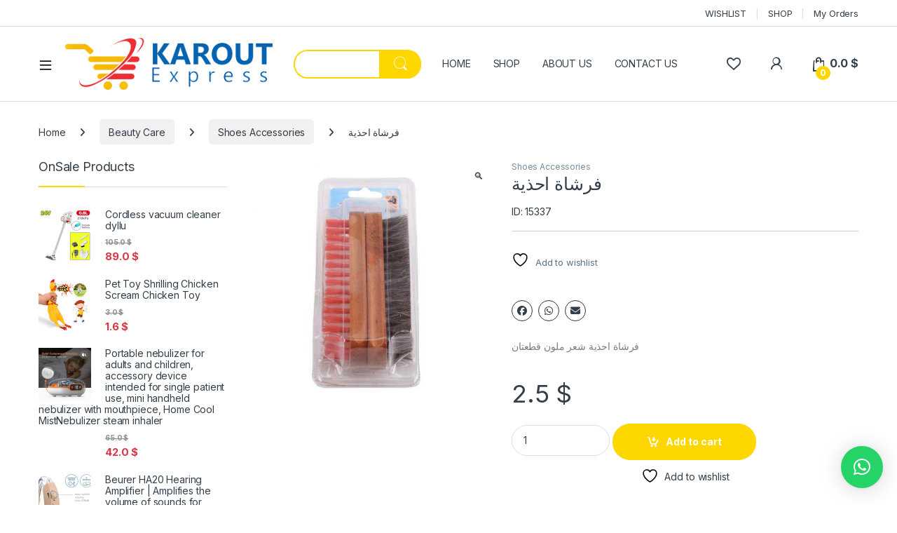

--- FILE ---
content_type: text/html; charset=UTF-8
request_url: https://karoutexpress.com/product/%D9%81%D8%B1%D8%B4%D8%A7%D8%A9-%D8%A7%D8%AD%D8%B0%D9%8A%D8%A9-6/
body_size: 33568
content:
<!DOCTYPE html>
<html dir="ltr" lang="en-US" prefix="og: https://ogp.me/ns#">
<head>
<meta charset="UTF-8">
<meta name="viewport" content="width=device-width, initial-scale=1">
<link rel="profile" href="https://gmpg.org/xfn/11">
<link rel="pingback" href="https://karoutexpress.com/xmlrpc.php">

				<script>document.documentElement.className = document.documentElement.className + ' yes-js js_active js'</script>
			<title>فرشاة احذية - KaroutExpress</title>
	<style>img:is([sizes="auto" i], [sizes^="auto," i]) { contain-intrinsic-size: 3000px 1500px }</style>
	
		<!-- All in One SEO 4.8.7 - aioseo.com -->
	<meta name="description" content="فرشاة احذية شعر ملون قطعتان" />
	<meta name="robots" content="max-image-preview:large" />
	<link rel="canonical" href="https://karoutexpress.com/product/%d9%81%d8%b1%d8%b4%d8%a7%d8%a9-%d8%a7%d8%ad%d8%b0%d9%8a%d8%a9-6/" />
	<meta name="generator" content="All in One SEO (AIOSEO) 4.8.7" />
		<meta property="og:locale" content="en_US" />
		<meta property="og:site_name" content="KaroutExpress - You can find it all online" />
		<meta property="og:type" content="article" />
		<meta property="og:title" content="فرشاة احذية - KaroutExpress" />
		<meta property="og:description" content="فرشاة احذية شعر ملون قطعتان" />
		<meta property="og:url" content="https://karoutexpress.com/product/%d9%81%d8%b1%d8%b4%d8%a7%d8%a9-%d8%a7%d8%ad%d8%b0%d9%8a%d8%a9-6/" />
		<meta property="og:image" content="https://karoutexpress.com/wp-content/uploads/2025/09/cropped-images-5.png" />
		<meta property="og:image:secure_url" content="https://karoutexpress.com/wp-content/uploads/2025/09/cropped-images-5.png" />
		<meta property="article:published_time" content="2019-05-10T13:59:02+00:00" />
		<meta property="article:modified_time" content="2023-05-29T08:42:30+00:00" />
		<meta property="article:publisher" content="https://www.facebook.com/karoutexpress" />
		<meta name="twitter:card" content="summary_large_image" />
		<meta name="twitter:title" content="فرشاة احذية - KaroutExpress" />
		<meta name="twitter:description" content="فرشاة احذية شعر ملون قطعتان" />
		<meta name="twitter:image" content="https://karoutexpress.com/wp-content/uploads/2025/09/cropped-images-5.png" />
		<script type="application/ld+json" class="aioseo-schema">
			{"@context":"https:\/\/schema.org","@graph":[{"@type":"BreadcrumbList","@id":"https:\/\/karoutexpress.com\/product\/%d9%81%d8%b1%d8%b4%d8%a7%d8%a9-%d8%a7%d8%ad%d8%b0%d9%8a%d8%a9-6\/#breadcrumblist","itemListElement":[{"@type":"ListItem","@id":"https:\/\/karoutexpress.com#listItem","position":1,"name":"Home","item":"https:\/\/karoutexpress.com","nextItem":{"@type":"ListItem","@id":"https:\/\/karoutexpress.com\/product-category\/health-beauty\/#listItem","name":"Beauty Care"}},{"@type":"ListItem","@id":"https:\/\/karoutexpress.com\/product-category\/health-beauty\/#listItem","position":2,"name":"Beauty Care","item":"https:\/\/karoutexpress.com\/product-category\/health-beauty\/","nextItem":{"@type":"ListItem","@id":"https:\/\/karoutexpress.com\/product-category\/health-beauty\/shoes-accessories\/#listItem","name":"Shoes Accessories"},"previousItem":{"@type":"ListItem","@id":"https:\/\/karoutexpress.com#listItem","name":"Home"}},{"@type":"ListItem","@id":"https:\/\/karoutexpress.com\/product-category\/health-beauty\/shoes-accessories\/#listItem","position":3,"name":"Shoes Accessories","item":"https:\/\/karoutexpress.com\/product-category\/health-beauty\/shoes-accessories\/","nextItem":{"@type":"ListItem","@id":"https:\/\/karoutexpress.com\/product\/%d9%81%d8%b1%d8%b4%d8%a7%d8%a9-%d8%a7%d8%ad%d8%b0%d9%8a%d8%a9-6\/#listItem","name":"\u0641\u0631\u0634\u0627\u0629 \u0627\u062d\u0630\u064a\u0629"},"previousItem":{"@type":"ListItem","@id":"https:\/\/karoutexpress.com\/product-category\/health-beauty\/#listItem","name":"Beauty Care"}},{"@type":"ListItem","@id":"https:\/\/karoutexpress.com\/product\/%d9%81%d8%b1%d8%b4%d8%a7%d8%a9-%d8%a7%d8%ad%d8%b0%d9%8a%d8%a9-6\/#listItem","position":4,"name":"\u0641\u0631\u0634\u0627\u0629 \u0627\u062d\u0630\u064a\u0629","previousItem":{"@type":"ListItem","@id":"https:\/\/karoutexpress.com\/product-category\/health-beauty\/shoes-accessories\/#listItem","name":"Shoes Accessories"}}]},{"@type":"ItemPage","@id":"https:\/\/karoutexpress.com\/product\/%d9%81%d8%b1%d8%b4%d8%a7%d8%a9-%d8%a7%d8%ad%d8%b0%d9%8a%d8%a9-6\/#itempage","url":"https:\/\/karoutexpress.com\/product\/%d9%81%d8%b1%d8%b4%d8%a7%d8%a9-%d8%a7%d8%ad%d8%b0%d9%8a%d8%a9-6\/","name":"\u0641\u0631\u0634\u0627\u0629 \u0627\u062d\u0630\u064a\u0629 - KaroutExpress","description":"\u0641\u0631\u0634\u0627\u0629 \u0627\u062d\u0630\u064a\u0629 \u0634\u0639\u0631 \u0645\u0644\u0648\u0646 \u0642\u0637\u0639\u062a\u0627\u0646","inLanguage":"en-US","isPartOf":{"@id":"https:\/\/karoutexpress.com\/#website"},"breadcrumb":{"@id":"https:\/\/karoutexpress.com\/product\/%d9%81%d8%b1%d8%b4%d8%a7%d8%a9-%d8%a7%d8%ad%d8%b0%d9%8a%d8%a9-6\/#breadcrumblist"},"image":{"@type":"ImageObject","url":"https:\/\/karoutexpress.com\/wp-content\/uploads\/2019\/05\/2195E-1.jpg","@id":"https:\/\/karoutexpress.com\/product\/%d9%81%d8%b1%d8%b4%d8%a7%d8%a9-%d8%a7%d8%ad%d8%b0%d9%8a%d8%a9-6\/#mainImage","width":756,"height":756},"primaryImageOfPage":{"@id":"https:\/\/karoutexpress.com\/product\/%d9%81%d8%b1%d8%b4%d8%a7%d8%a9-%d8%a7%d8%ad%d8%b0%d9%8a%d8%a9-6\/#mainImage"},"datePublished":"2019-05-10T15:59:02+02:00","dateModified":"2023-05-29T10:42:30+02:00"},{"@type":"Organization","@id":"https:\/\/karoutexpress.com\/#organization","name":"KaroutExpress","description":"You can find it all online","url":"https:\/\/karoutexpress.com\/","telephone":"+96179300515","logo":{"@type":"ImageObject","url":"https:\/\/karoutexpress.com\/wp-content\/uploads\/2019\/03\/logo-header.png","@id":"https:\/\/karoutexpress.com\/product\/%d9%81%d8%b1%d8%b4%d8%a7%d8%a9-%d8%a7%d8%ad%d8%b0%d9%8a%d8%a9-6\/#organizationLogo","width":335,"height":85},"image":{"@id":"https:\/\/karoutexpress.com\/product\/%d9%81%d8%b1%d8%b4%d8%a7%d8%a9-%d8%a7%d8%ad%d8%b0%d9%8a%d8%a9-6\/#organizationLogo"},"sameAs":["https:\/\/www.facebook.com\/karoutexpress","https:\/\/www.instagram.com\/karoutexpress?igsh=MnRwY25rOXp1eGZi"]},{"@type":"WebSite","@id":"https:\/\/karoutexpress.com\/#website","url":"https:\/\/karoutexpress.com\/","name":"KaroutExpress","description":"You can find it all online","inLanguage":"en-US","publisher":{"@id":"https:\/\/karoutexpress.com\/#organization"}}]}
		</script>
		<!-- All in One SEO -->

<script>window._wca = window._wca || [];</script>
<link rel='dns-prefetch' href='//stats.wp.com' />
<link rel='dns-prefetch' href='//fonts.googleapis.com' />
<link rel="alternate" type="application/rss+xml" title="KaroutExpress &raquo; Feed" href="https://karoutexpress.com/feed/" />
<link rel="alternate" type="application/rss+xml" title="KaroutExpress &raquo; Comments Feed" href="https://karoutexpress.com/comments/feed/" />
<script type="text/javascript">
/* <![CDATA[ */
window._wpemojiSettings = {"baseUrl":"https:\/\/s.w.org\/images\/core\/emoji\/16.0.1\/72x72\/","ext":".png","svgUrl":"https:\/\/s.w.org\/images\/core\/emoji\/16.0.1\/svg\/","svgExt":".svg","source":{"concatemoji":"https:\/\/karoutexpress.com\/wp-includes\/js\/wp-emoji-release.min.js?ver=6.8.3"}};
/*! This file is auto-generated */
!function(s,n){var o,i,e;function c(e){try{var t={supportTests:e,timestamp:(new Date).valueOf()};sessionStorage.setItem(o,JSON.stringify(t))}catch(e){}}function p(e,t,n){e.clearRect(0,0,e.canvas.width,e.canvas.height),e.fillText(t,0,0);var t=new Uint32Array(e.getImageData(0,0,e.canvas.width,e.canvas.height).data),a=(e.clearRect(0,0,e.canvas.width,e.canvas.height),e.fillText(n,0,0),new Uint32Array(e.getImageData(0,0,e.canvas.width,e.canvas.height).data));return t.every(function(e,t){return e===a[t]})}function u(e,t){e.clearRect(0,0,e.canvas.width,e.canvas.height),e.fillText(t,0,0);for(var n=e.getImageData(16,16,1,1),a=0;a<n.data.length;a++)if(0!==n.data[a])return!1;return!0}function f(e,t,n,a){switch(t){case"flag":return n(e,"\ud83c\udff3\ufe0f\u200d\u26a7\ufe0f","\ud83c\udff3\ufe0f\u200b\u26a7\ufe0f")?!1:!n(e,"\ud83c\udde8\ud83c\uddf6","\ud83c\udde8\u200b\ud83c\uddf6")&&!n(e,"\ud83c\udff4\udb40\udc67\udb40\udc62\udb40\udc65\udb40\udc6e\udb40\udc67\udb40\udc7f","\ud83c\udff4\u200b\udb40\udc67\u200b\udb40\udc62\u200b\udb40\udc65\u200b\udb40\udc6e\u200b\udb40\udc67\u200b\udb40\udc7f");case"emoji":return!a(e,"\ud83e\udedf")}return!1}function g(e,t,n,a){var r="undefined"!=typeof WorkerGlobalScope&&self instanceof WorkerGlobalScope?new OffscreenCanvas(300,150):s.createElement("canvas"),o=r.getContext("2d",{willReadFrequently:!0}),i=(o.textBaseline="top",o.font="600 32px Arial",{});return e.forEach(function(e){i[e]=t(o,e,n,a)}),i}function t(e){var t=s.createElement("script");t.src=e,t.defer=!0,s.head.appendChild(t)}"undefined"!=typeof Promise&&(o="wpEmojiSettingsSupports",i=["flag","emoji"],n.supports={everything:!0,everythingExceptFlag:!0},e=new Promise(function(e){s.addEventListener("DOMContentLoaded",e,{once:!0})}),new Promise(function(t){var n=function(){try{var e=JSON.parse(sessionStorage.getItem(o));if("object"==typeof e&&"number"==typeof e.timestamp&&(new Date).valueOf()<e.timestamp+604800&&"object"==typeof e.supportTests)return e.supportTests}catch(e){}return null}();if(!n){if("undefined"!=typeof Worker&&"undefined"!=typeof OffscreenCanvas&&"undefined"!=typeof URL&&URL.createObjectURL&&"undefined"!=typeof Blob)try{var e="postMessage("+g.toString()+"("+[JSON.stringify(i),f.toString(),p.toString(),u.toString()].join(",")+"));",a=new Blob([e],{type:"text/javascript"}),r=new Worker(URL.createObjectURL(a),{name:"wpTestEmojiSupports"});return void(r.onmessage=function(e){c(n=e.data),r.terminate(),t(n)})}catch(e){}c(n=g(i,f,p,u))}t(n)}).then(function(e){for(var t in e)n.supports[t]=e[t],n.supports.everything=n.supports.everything&&n.supports[t],"flag"!==t&&(n.supports.everythingExceptFlag=n.supports.everythingExceptFlag&&n.supports[t]);n.supports.everythingExceptFlag=n.supports.everythingExceptFlag&&!n.supports.flag,n.DOMReady=!1,n.readyCallback=function(){n.DOMReady=!0}}).then(function(){return e}).then(function(){var e;n.supports.everything||(n.readyCallback(),(e=n.source||{}).concatemoji?t(e.concatemoji):e.wpemoji&&e.twemoji&&(t(e.twemoji),t(e.wpemoji)))}))}((window,document),window._wpemojiSettings);
/* ]]> */
</script>
<style id='wp-emoji-styles-inline-css' type='text/css'>

	img.wp-smiley, img.emoji {
		display: inline !important;
		border: none !important;
		box-shadow: none !important;
		height: 1em !important;
		width: 1em !important;
		margin: 0 0.07em !important;
		vertical-align: -0.1em !important;
		background: none !important;
		padding: 0 !important;
	}
</style>
<link rel='stylesheet' id='wp-block-library-css' href='https://karoutexpress.com/wp-includes/css/dist/block-library/style.min.css?ver=6.8.3' type='text/css' media='all' />
<style id='classic-theme-styles-inline-css' type='text/css'>
/*! This file is auto-generated */
.wp-block-button__link{color:#fff;background-color:#32373c;border-radius:9999px;box-shadow:none;text-decoration:none;padding:calc(.667em + 2px) calc(1.333em + 2px);font-size:1.125em}.wp-block-file__button{background:#32373c;color:#fff;text-decoration:none}
</style>
<link rel='stylesheet' id='mediaelement-css' href='https://karoutexpress.com/wp-includes/js/mediaelement/mediaelementplayer-legacy.min.css?ver=4.2.17' type='text/css' media='all' />
<link rel='stylesheet' id='wp-mediaelement-css' href='https://karoutexpress.com/wp-includes/js/mediaelement/wp-mediaelement.min.css?ver=6.8.3' type='text/css' media='all' />
<style id='jetpack-sharing-buttons-style-inline-css' type='text/css'>
.jetpack-sharing-buttons__services-list{display:flex;flex-direction:row;flex-wrap:wrap;gap:0;list-style-type:none;margin:5px;padding:0}.jetpack-sharing-buttons__services-list.has-small-icon-size{font-size:12px}.jetpack-sharing-buttons__services-list.has-normal-icon-size{font-size:16px}.jetpack-sharing-buttons__services-list.has-large-icon-size{font-size:24px}.jetpack-sharing-buttons__services-list.has-huge-icon-size{font-size:36px}@media print{.jetpack-sharing-buttons__services-list{display:none!important}}.editor-styles-wrapper .wp-block-jetpack-sharing-buttons{gap:0;padding-inline-start:0}ul.jetpack-sharing-buttons__services-list.has-background{padding:1.25em 2.375em}
</style>
<style id='global-styles-inline-css' type='text/css'>
:root{--wp--preset--aspect-ratio--square: 1;--wp--preset--aspect-ratio--4-3: 4/3;--wp--preset--aspect-ratio--3-4: 3/4;--wp--preset--aspect-ratio--3-2: 3/2;--wp--preset--aspect-ratio--2-3: 2/3;--wp--preset--aspect-ratio--16-9: 16/9;--wp--preset--aspect-ratio--9-16: 9/16;--wp--preset--color--black: #000000;--wp--preset--color--cyan-bluish-gray: #abb8c3;--wp--preset--color--white: #ffffff;--wp--preset--color--pale-pink: #f78da7;--wp--preset--color--vivid-red: #cf2e2e;--wp--preset--color--luminous-vivid-orange: #ff6900;--wp--preset--color--luminous-vivid-amber: #fcb900;--wp--preset--color--light-green-cyan: #7bdcb5;--wp--preset--color--vivid-green-cyan: #00d084;--wp--preset--color--pale-cyan-blue: #8ed1fc;--wp--preset--color--vivid-cyan-blue: #0693e3;--wp--preset--color--vivid-purple: #9b51e0;--wp--preset--gradient--vivid-cyan-blue-to-vivid-purple: linear-gradient(135deg,rgba(6,147,227,1) 0%,rgb(155,81,224) 100%);--wp--preset--gradient--light-green-cyan-to-vivid-green-cyan: linear-gradient(135deg,rgb(122,220,180) 0%,rgb(0,208,130) 100%);--wp--preset--gradient--luminous-vivid-amber-to-luminous-vivid-orange: linear-gradient(135deg,rgba(252,185,0,1) 0%,rgba(255,105,0,1) 100%);--wp--preset--gradient--luminous-vivid-orange-to-vivid-red: linear-gradient(135deg,rgba(255,105,0,1) 0%,rgb(207,46,46) 100%);--wp--preset--gradient--very-light-gray-to-cyan-bluish-gray: linear-gradient(135deg,rgb(238,238,238) 0%,rgb(169,184,195) 100%);--wp--preset--gradient--cool-to-warm-spectrum: linear-gradient(135deg,rgb(74,234,220) 0%,rgb(151,120,209) 20%,rgb(207,42,186) 40%,rgb(238,44,130) 60%,rgb(251,105,98) 80%,rgb(254,248,76) 100%);--wp--preset--gradient--blush-light-purple: linear-gradient(135deg,rgb(255,206,236) 0%,rgb(152,150,240) 100%);--wp--preset--gradient--blush-bordeaux: linear-gradient(135deg,rgb(254,205,165) 0%,rgb(254,45,45) 50%,rgb(107,0,62) 100%);--wp--preset--gradient--luminous-dusk: linear-gradient(135deg,rgb(255,203,112) 0%,rgb(199,81,192) 50%,rgb(65,88,208) 100%);--wp--preset--gradient--pale-ocean: linear-gradient(135deg,rgb(255,245,203) 0%,rgb(182,227,212) 50%,rgb(51,167,181) 100%);--wp--preset--gradient--electric-grass: linear-gradient(135deg,rgb(202,248,128) 0%,rgb(113,206,126) 100%);--wp--preset--gradient--midnight: linear-gradient(135deg,rgb(2,3,129) 0%,rgb(40,116,252) 100%);--wp--preset--font-size--small: 13px;--wp--preset--font-size--medium: 20px;--wp--preset--font-size--large: 36px;--wp--preset--font-size--x-large: 42px;--wp--preset--spacing--20: 0.44rem;--wp--preset--spacing--30: 0.67rem;--wp--preset--spacing--40: 1rem;--wp--preset--spacing--50: 1.5rem;--wp--preset--spacing--60: 2.25rem;--wp--preset--spacing--70: 3.38rem;--wp--preset--spacing--80: 5.06rem;--wp--preset--shadow--natural: 6px 6px 9px rgba(0, 0, 0, 0.2);--wp--preset--shadow--deep: 12px 12px 50px rgba(0, 0, 0, 0.4);--wp--preset--shadow--sharp: 6px 6px 0px rgba(0, 0, 0, 0.2);--wp--preset--shadow--outlined: 6px 6px 0px -3px rgba(255, 255, 255, 1), 6px 6px rgba(0, 0, 0, 1);--wp--preset--shadow--crisp: 6px 6px 0px rgba(0, 0, 0, 1);}:where(.is-layout-flex){gap: 0.5em;}:where(.is-layout-grid){gap: 0.5em;}body .is-layout-flex{display: flex;}.is-layout-flex{flex-wrap: wrap;align-items: center;}.is-layout-flex > :is(*, div){margin: 0;}body .is-layout-grid{display: grid;}.is-layout-grid > :is(*, div){margin: 0;}:where(.wp-block-columns.is-layout-flex){gap: 2em;}:where(.wp-block-columns.is-layout-grid){gap: 2em;}:where(.wp-block-post-template.is-layout-flex){gap: 1.25em;}:where(.wp-block-post-template.is-layout-grid){gap: 1.25em;}.has-black-color{color: var(--wp--preset--color--black) !important;}.has-cyan-bluish-gray-color{color: var(--wp--preset--color--cyan-bluish-gray) !important;}.has-white-color{color: var(--wp--preset--color--white) !important;}.has-pale-pink-color{color: var(--wp--preset--color--pale-pink) !important;}.has-vivid-red-color{color: var(--wp--preset--color--vivid-red) !important;}.has-luminous-vivid-orange-color{color: var(--wp--preset--color--luminous-vivid-orange) !important;}.has-luminous-vivid-amber-color{color: var(--wp--preset--color--luminous-vivid-amber) !important;}.has-light-green-cyan-color{color: var(--wp--preset--color--light-green-cyan) !important;}.has-vivid-green-cyan-color{color: var(--wp--preset--color--vivid-green-cyan) !important;}.has-pale-cyan-blue-color{color: var(--wp--preset--color--pale-cyan-blue) !important;}.has-vivid-cyan-blue-color{color: var(--wp--preset--color--vivid-cyan-blue) !important;}.has-vivid-purple-color{color: var(--wp--preset--color--vivid-purple) !important;}.has-black-background-color{background-color: var(--wp--preset--color--black) !important;}.has-cyan-bluish-gray-background-color{background-color: var(--wp--preset--color--cyan-bluish-gray) !important;}.has-white-background-color{background-color: var(--wp--preset--color--white) !important;}.has-pale-pink-background-color{background-color: var(--wp--preset--color--pale-pink) !important;}.has-vivid-red-background-color{background-color: var(--wp--preset--color--vivid-red) !important;}.has-luminous-vivid-orange-background-color{background-color: var(--wp--preset--color--luminous-vivid-orange) !important;}.has-luminous-vivid-amber-background-color{background-color: var(--wp--preset--color--luminous-vivid-amber) !important;}.has-light-green-cyan-background-color{background-color: var(--wp--preset--color--light-green-cyan) !important;}.has-vivid-green-cyan-background-color{background-color: var(--wp--preset--color--vivid-green-cyan) !important;}.has-pale-cyan-blue-background-color{background-color: var(--wp--preset--color--pale-cyan-blue) !important;}.has-vivid-cyan-blue-background-color{background-color: var(--wp--preset--color--vivid-cyan-blue) !important;}.has-vivid-purple-background-color{background-color: var(--wp--preset--color--vivid-purple) !important;}.has-black-border-color{border-color: var(--wp--preset--color--black) !important;}.has-cyan-bluish-gray-border-color{border-color: var(--wp--preset--color--cyan-bluish-gray) !important;}.has-white-border-color{border-color: var(--wp--preset--color--white) !important;}.has-pale-pink-border-color{border-color: var(--wp--preset--color--pale-pink) !important;}.has-vivid-red-border-color{border-color: var(--wp--preset--color--vivid-red) !important;}.has-luminous-vivid-orange-border-color{border-color: var(--wp--preset--color--luminous-vivid-orange) !important;}.has-luminous-vivid-amber-border-color{border-color: var(--wp--preset--color--luminous-vivid-amber) !important;}.has-light-green-cyan-border-color{border-color: var(--wp--preset--color--light-green-cyan) !important;}.has-vivid-green-cyan-border-color{border-color: var(--wp--preset--color--vivid-green-cyan) !important;}.has-pale-cyan-blue-border-color{border-color: var(--wp--preset--color--pale-cyan-blue) !important;}.has-vivid-cyan-blue-border-color{border-color: var(--wp--preset--color--vivid-cyan-blue) !important;}.has-vivid-purple-border-color{border-color: var(--wp--preset--color--vivid-purple) !important;}.has-vivid-cyan-blue-to-vivid-purple-gradient-background{background: var(--wp--preset--gradient--vivid-cyan-blue-to-vivid-purple) !important;}.has-light-green-cyan-to-vivid-green-cyan-gradient-background{background: var(--wp--preset--gradient--light-green-cyan-to-vivid-green-cyan) !important;}.has-luminous-vivid-amber-to-luminous-vivid-orange-gradient-background{background: var(--wp--preset--gradient--luminous-vivid-amber-to-luminous-vivid-orange) !important;}.has-luminous-vivid-orange-to-vivid-red-gradient-background{background: var(--wp--preset--gradient--luminous-vivid-orange-to-vivid-red) !important;}.has-very-light-gray-to-cyan-bluish-gray-gradient-background{background: var(--wp--preset--gradient--very-light-gray-to-cyan-bluish-gray) !important;}.has-cool-to-warm-spectrum-gradient-background{background: var(--wp--preset--gradient--cool-to-warm-spectrum) !important;}.has-blush-light-purple-gradient-background{background: var(--wp--preset--gradient--blush-light-purple) !important;}.has-blush-bordeaux-gradient-background{background: var(--wp--preset--gradient--blush-bordeaux) !important;}.has-luminous-dusk-gradient-background{background: var(--wp--preset--gradient--luminous-dusk) !important;}.has-pale-ocean-gradient-background{background: var(--wp--preset--gradient--pale-ocean) !important;}.has-electric-grass-gradient-background{background: var(--wp--preset--gradient--electric-grass) !important;}.has-midnight-gradient-background{background: var(--wp--preset--gradient--midnight) !important;}.has-small-font-size{font-size: var(--wp--preset--font-size--small) !important;}.has-medium-font-size{font-size: var(--wp--preset--font-size--medium) !important;}.has-large-font-size{font-size: var(--wp--preset--font-size--large) !important;}.has-x-large-font-size{font-size: var(--wp--preset--font-size--x-large) !important;}
:where(.wp-block-post-template.is-layout-flex){gap: 1.25em;}:where(.wp-block-post-template.is-layout-grid){gap: 1.25em;}
:where(.wp-block-columns.is-layout-flex){gap: 2em;}:where(.wp-block-columns.is-layout-grid){gap: 2em;}
:root :where(.wp-block-pullquote){font-size: 1.5em;line-height: 1.6;}
</style>
<link rel='stylesheet' id='contact-form-7-css' href='https://karoutexpress.com/wp-content/plugins/contact-form-7/includes/css/styles.css?ver=6.1.1' type='text/css' media='all' />
<link rel='stylesheet' id='photoswipe-css' href='https://karoutexpress.com/wp-content/plugins/woocommerce/assets/css/photoswipe/photoswipe.min.css?ver=10.2.1' type='text/css' media='all' />
<link rel='stylesheet' id='photoswipe-default-skin-css' href='https://karoutexpress.com/wp-content/plugins/woocommerce/assets/css/photoswipe/default-skin/default-skin.min.css?ver=10.2.1' type='text/css' media='all' />
<style id='woocommerce-inline-inline-css' type='text/css'>
.woocommerce form .form-row .required { visibility: visible; }
</style>
<link rel='stylesheet' id='xs-front-style-css' href='https://karoutexpress.com/wp-content/plugins/wp-social/assets/css/frontend.css?ver=3.1.2' type='text/css' media='all' />
<link rel='stylesheet' id='xs_login_font_login_css-css' href='https://karoutexpress.com/wp-content/plugins/wp-social/assets/css/font-icon.css?ver=3.1.2' type='text/css' media='all' />
<link rel='stylesheet' id='aws-style-css' href='https://karoutexpress.com/wp-content/plugins/advanced-woo-search/assets/css/common.min.css?ver=3.45' type='text/css' media='all' />
<link rel='stylesheet' id='psfw-public-css' href='https://karoutexpress.com/wp-content/plugins/product-share/public/css/public.min.css?ver=1.2.19' type='text/css' media='all' />
<link rel='stylesheet' id='psfw-fontawesome-6.4.2-css' href='https://karoutexpress.com/wp-content/plugins/product-share/fonts/fontawesome/css/all.css?ver=1.2.19' type='text/css' media='all' />
<link rel='stylesheet' id='brands-styles-css' href='https://karoutexpress.com/wp-content/plugins/woocommerce/assets/css/brands.css?ver=10.2.1' type='text/css' media='all' />
<link rel='stylesheet' id='wpos-slick-style-css' href='https://karoutexpress.com/wp-content/plugins/product-categories-designs-for-woocommerce/assets/css/slick.css?ver=1.5.2' type='text/css' media='all' />
<link rel='stylesheet' id='pcdfwoo-public-style-css' href='https://karoutexpress.com/wp-content/plugins/product-categories-designs-for-woocommerce/assets/css/pcdfwoo-public.css?ver=1.5.2' type='text/css' media='all' />
<link rel='stylesheet' id='electro-fonts-css' href='https://fonts.googleapis.com/css2?family=Inter:wght@300;400;600;700&#038;display=swap' type='text/css' media='all' />
<link rel='stylesheet' id='font-electro-css' href='https://karoutexpress.com/wp-content/themes/electro/assets/css/font-electro.css?ver=3.5.7' type='text/css' media='all' />
<link rel='stylesheet' id='fontawesome-css' href='https://karoutexpress.com/wp-content/themes/electro/assets/vendor/fontawesome/css/all.min.css?ver=3.5.7' type='text/css' media='all' />
<link rel='stylesheet' id='animate-css-css' href='https://karoutexpress.com/wp-content/themes/electro/assets/vendor/animate.css/animate.min.css?ver=3.5.7' type='text/css' media='all' />
<link rel='stylesheet' id='electro-style-css' href='https://karoutexpress.com/wp-content/themes/electro/style.min.css?ver=3.5.7' type='text/css' media='all' />
<link rel='stylesheet' id='electro-elementor-style-css' href='https://karoutexpress.com/wp-content/themes/electro/elementor.css?ver=3.5.7' type='text/css' media='all' />
<link rel='stylesheet' id='pwb-styles-frontend-css' href='https://karoutexpress.com/wp-content/plugins/perfect-woocommerce-brands/build/frontend/css/style.css?ver=3.6.2' type='text/css' media='all' />
<link rel='stylesheet' id='uacf7-frontend-style-css' href='https://karoutexpress.com/wp-content/plugins/ultimate-addons-for-contact-form-7/assets/css/uacf7-frontend.css?ver=6.8.3' type='text/css' media='all' />
<link rel='stylesheet' id='uacf7-form-style-css' href='https://karoutexpress.com/wp-content/plugins/ultimate-addons-for-contact-form-7/assets/css/form-style.css?ver=6.8.3' type='text/css' media='all' />
<link rel='stylesheet' id='uacf7-column-css' href='https://karoutexpress.com/wp-content/plugins/ultimate-addons-for-contact-form-7/addons/column/grid/columns.css?ver=6.8.3' type='text/css' media='all' />
<link rel='stylesheet' id='elementor-frontend-css' href='https://karoutexpress.com/wp-content/plugins/elementor/assets/css/frontend.min.css?ver=3.32.2' type='text/css' media='all' />
<link rel='stylesheet' id='eael-general-css' href='https://karoutexpress.com/wp-content/plugins/essential-addons-for-elementor-lite/assets/front-end/css/view/general.min.css?ver=6.3.2' type='text/css' media='all' />
<script type="text/javascript" src="https://karoutexpress.com/wp-includes/js/jquery/jquery.min.js?ver=3.7.1" id="jquery-core-js"></script>
<script type="text/javascript" src="https://karoutexpress.com/wp-includes/js/jquery/jquery-migrate.min.js?ver=3.4.1" id="jquery-migrate-js"></script>
<script type="text/javascript" data-jetpack-boost="ignore" src="//karoutexpress.com/wp-content/plugins/revslider/sr6/assets/js/rbtools.min.js?ver=6.7.29" async id="tp-tools-js"></script>
<script type="text/javascript" data-jetpack-boost="ignore" src="//karoutexpress.com/wp-content/plugins/revslider/sr6/assets/js/rs6.min.js?ver=6.7.34" async id="revmin-js"></script>
<script type="text/javascript" src="https://karoutexpress.com/wp-content/plugins/woocommerce/assets/js/jquery-blockui/jquery.blockUI.min.js?ver=2.7.0-wc.10.2.1" id="jquery-blockui-js" defer="defer" data-wp-strategy="defer"></script>
<script type="text/javascript" id="wc-add-to-cart-js-extra">
/* <![CDATA[ */
var wc_add_to_cart_params = {"ajax_url":"\/wp-admin\/admin-ajax.php","wc_ajax_url":"\/?wc-ajax=%%endpoint%%","i18n_view_cart":"View cart","cart_url":"https:\/\/karoutexpress.com\/cart\/","is_cart":"","cart_redirect_after_add":"no"};
/* ]]> */
</script>
<script type="text/javascript" src="https://karoutexpress.com/wp-content/plugins/woocommerce/assets/js/frontend/add-to-cart.min.js?ver=10.2.1" id="wc-add-to-cart-js" defer="defer" data-wp-strategy="defer"></script>
<script type="text/javascript" src="https://karoutexpress.com/wp-content/plugins/woocommerce/assets/js/zoom/jquery.zoom.min.js?ver=1.7.21-wc.10.2.1" id="zoom-js" defer="defer" data-wp-strategy="defer"></script>
<script type="text/javascript" src="https://karoutexpress.com/wp-content/plugins/woocommerce/assets/js/flexslider/jquery.flexslider.min.js?ver=2.7.2-wc.10.2.1" id="flexslider-js" defer="defer" data-wp-strategy="defer"></script>
<script type="text/javascript" src="https://karoutexpress.com/wp-content/plugins/woocommerce/assets/js/photoswipe/photoswipe.min.js?ver=4.1.1-wc.10.2.1" id="photoswipe-js" defer="defer" data-wp-strategy="defer"></script>
<script type="text/javascript" src="https://karoutexpress.com/wp-content/plugins/woocommerce/assets/js/photoswipe/photoswipe-ui-default.min.js?ver=4.1.1-wc.10.2.1" id="photoswipe-ui-default-js" defer="defer" data-wp-strategy="defer"></script>
<script type="text/javascript" id="wc-single-product-js-extra">
/* <![CDATA[ */
var wc_single_product_params = {"i18n_required_rating_text":"Please select a rating","i18n_rating_options":["1 of 5 stars","2 of 5 stars","3 of 5 stars","4 of 5 stars","5 of 5 stars"],"i18n_product_gallery_trigger_text":"View full-screen image gallery","review_rating_required":"yes","flexslider":{"rtl":false,"animation":"slide","smoothHeight":true,"directionNav":false,"controlNav":"thumbnails","slideshow":false,"animationSpeed":500,"animationLoop":false,"allowOneSlide":false},"zoom_enabled":"1","zoom_options":[],"photoswipe_enabled":"1","photoswipe_options":{"shareEl":false,"closeOnScroll":false,"history":false,"hideAnimationDuration":0,"showAnimationDuration":0},"flexslider_enabled":"1"};
/* ]]> */
</script>
<script type="text/javascript" src="https://karoutexpress.com/wp-content/plugins/woocommerce/assets/js/frontend/single-product.min.js?ver=10.2.1" id="wc-single-product-js" defer="defer" data-wp-strategy="defer"></script>
<script type="text/javascript" src="https://karoutexpress.com/wp-content/plugins/woocommerce/assets/js/js-cookie/js.cookie.min.js?ver=2.1.4-wc.10.2.1" id="js-cookie-js" defer="defer" data-wp-strategy="defer"></script>
<script type="text/javascript" id="woocommerce-js-extra">
/* <![CDATA[ */
var woocommerce_params = {"ajax_url":"\/wp-admin\/admin-ajax.php","wc_ajax_url":"\/?wc-ajax=%%endpoint%%","i18n_password_show":"Show password","i18n_password_hide":"Hide password"};
/* ]]> */
</script>
<script type="text/javascript" src="https://karoutexpress.com/wp-content/plugins/woocommerce/assets/js/frontend/woocommerce.min.js?ver=10.2.1" id="woocommerce-js" defer="defer" data-wp-strategy="defer"></script>
<script type="text/javascript" id="xs_front_main_js-js-extra">
/* <![CDATA[ */
var rest_config = {"rest_url":"https:\/\/karoutexpress.com\/wp-json\/","nonce":"95f521f4bb","insta_enabled":""};
/* ]]> */
</script>
<script type="text/javascript" src="https://karoutexpress.com/wp-content/plugins/wp-social/assets/js/front-main.js?ver=3.1.2" id="xs_front_main_js-js"></script>
<script type="text/javascript" id="xs_social_custom-js-extra">
/* <![CDATA[ */
var rest_api_conf = {"siteurl":"https:\/\/karoutexpress.com","nonce":"95f521f4bb","root":"https:\/\/karoutexpress.com\/wp-json\/"};
var wsluFrontObj = {"resturl":"https:\/\/karoutexpress.com\/wp-json\/","rest_nonce":"95f521f4bb"};
/* ]]> */
</script>
<script type="text/javascript" src="https://karoutexpress.com/wp-content/plugins/wp-social/assets/js/social-front.js?ver=6.8.3" id="xs_social_custom-js"></script>
<script type="text/javascript" id="wc-cart-fragments-js-extra">
/* <![CDATA[ */
var wc_cart_fragments_params = {"ajax_url":"\/wp-admin\/admin-ajax.php","wc_ajax_url":"\/?wc-ajax=%%endpoint%%","cart_hash_key":"wc_cart_hash_c1424f0118bd1c9786effcabafc735f8","fragment_name":"wc_fragments_c1424f0118bd1c9786effcabafc735f8","request_timeout":"5000"};
/* ]]> */
</script>
<script type="text/javascript" src="https://karoutexpress.com/wp-content/plugins/woocommerce/assets/js/frontend/cart-fragments.min.js?ver=10.2.1" id="wc-cart-fragments-js" defer="defer" data-wp-strategy="defer"></script>
<script type="text/javascript" src="https://stats.wp.com/s-202548.js" id="woocommerce-analytics-js" defer="defer" data-wp-strategy="defer"></script>
<link rel="https://api.w.org/" href="https://karoutexpress.com/wp-json/" /><link rel="alternate" title="JSON" type="application/json" href="https://karoutexpress.com/wp-json/wp/v2/product/15337" /><link rel="EditURI" type="application/rsd+xml" title="RSD" href="https://karoutexpress.com/xmlrpc.php?rsd" />
<meta name="generator" content="WordPress 6.8.3" />
<meta name="generator" content="WooCommerce 10.2.1" />
<link rel='shortlink' href='https://karoutexpress.com/?p=15337' />
<link rel="alternate" title="oEmbed (JSON)" type="application/json+oembed" href="https://karoutexpress.com/wp-json/oembed/1.0/embed?url=https%3A%2F%2Fkaroutexpress.com%2Fproduct%2F%25d9%2581%25d8%25b1%25d8%25b4%25d8%25a7%25d8%25a9-%25d8%25a7%25d8%25ad%25d8%25b0%25d9%258a%25d8%25a9-6%2F" />
<link rel="alternate" title="oEmbed (XML)" type="text/xml+oembed" href="https://karoutexpress.com/wp-json/oembed/1.0/embed?url=https%3A%2F%2Fkaroutexpress.com%2Fproduct%2F%25d9%2581%25d8%25b1%25d8%25b4%25d8%25a7%25d8%25a9-%25d8%25a7%25d8%25ad%25d8%25b0%25d9%258a%25d8%25a9-6%2F&#038;format=xml" />
<meta name="generator" content="Redux 4.5.7" /><!-- Google tag (gtag.js) -->
<script async src="https://www.googletagmanager.com/gtag/js?id=G-V8Z9YN95W2">
</script>
<script>
  window.dataLayer = window.dataLayer || [];
  function gtag(){dataLayer.push(arguments);}
  gtag('js', new Date());

  gtag('config', 'G-V8Z9YN95W2');
</script>	<style>img#wpstats{display:none}</style>
			<noscript><style>.woocommerce-product-gallery{ opacity: 1 !important; }</style></noscript>
	<meta name="generator" content="Elementor 3.32.2; features: e_font_icon_svg, additional_custom_breakpoints; settings: css_print_method-external, google_font-enabled, font_display-swap">
			<script  type="text/javascript">
				!function(f,b,e,v,n,t,s){if(f.fbq)return;n=f.fbq=function(){n.callMethod?
					n.callMethod.apply(n,arguments):n.queue.push(arguments)};if(!f._fbq)f._fbq=n;
					n.push=n;n.loaded=!0;n.version='2.0';n.queue=[];t=b.createElement(e);t.async=!0;
					t.src=v;s=b.getElementsByTagName(e)[0];s.parentNode.insertBefore(t,s)}(window,
					document,'script','https://connect.facebook.net/en_US/fbevents.js');
			</script>
			<!-- WooCommerce Facebook Integration Begin -->
			<script  type="text/javascript">

				fbq('init', '4218898915000989', {}, {
    "agent": "woocommerce_3-10.2.1-3.5.7"
});

				document.addEventListener( 'DOMContentLoaded', function() {
					// Insert placeholder for events injected when a product is added to the cart through AJAX.
					document.body.insertAdjacentHTML( 'beforeend', '<div class=\"wc-facebook-pixel-event-placeholder\"></div>' );
				}, false );

			</script>
			<!-- WooCommerce Facebook Integration End -->
						<style>
				.e-con.e-parent:nth-of-type(n+4):not(.e-lazyloaded):not(.e-no-lazyload),
				.e-con.e-parent:nth-of-type(n+4):not(.e-lazyloaded):not(.e-no-lazyload) * {
					background-image: none !important;
				}
				@media screen and (max-height: 1024px) {
					.e-con.e-parent:nth-of-type(n+3):not(.e-lazyloaded):not(.e-no-lazyload),
					.e-con.e-parent:nth-of-type(n+3):not(.e-lazyloaded):not(.e-no-lazyload) * {
						background-image: none !important;
					}
				}
				@media screen and (max-height: 640px) {
					.e-con.e-parent:nth-of-type(n+2):not(.e-lazyloaded):not(.e-no-lazyload),
					.e-con.e-parent:nth-of-type(n+2):not(.e-lazyloaded):not(.e-no-lazyload) * {
						background-image: none !important;
					}
				}
			</style>
			<meta name="generator" content="Powered by Slider Revolution 6.7.34 - responsive, Mobile-Friendly Slider Plugin for WordPress with comfortable drag and drop interface." />
<link rel="icon" href="https://karoutexpress.com/wp-content/uploads/2019/03/cropped-icon-32x32.png" sizes="32x32" />
<link rel="icon" href="https://karoutexpress.com/wp-content/uploads/2019/03/cropped-icon-192x192.png" sizes="192x192" />
<link rel="apple-touch-icon" href="https://karoutexpress.com/wp-content/uploads/2019/03/cropped-icon-180x180.png" />
<meta name="msapplication-TileImage" content="https://karoutexpress.com/wp-content/uploads/2019/03/cropped-icon-270x270.png" />
<script data-jetpack-boost="ignore">function setREVStartSize(e){
			//window.requestAnimationFrame(function() {
				window.RSIW = window.RSIW===undefined ? window.innerWidth : window.RSIW;
				window.RSIH = window.RSIH===undefined ? window.innerHeight : window.RSIH;
				try {
					var pw = document.getElementById(e.c).parentNode.offsetWidth,
						newh;
					pw = pw===0 || isNaN(pw) || (e.l=="fullwidth" || e.layout=="fullwidth") ? window.RSIW : pw;
					e.tabw = e.tabw===undefined ? 0 : parseInt(e.tabw);
					e.thumbw = e.thumbw===undefined ? 0 : parseInt(e.thumbw);
					e.tabh = e.tabh===undefined ? 0 : parseInt(e.tabh);
					e.thumbh = e.thumbh===undefined ? 0 : parseInt(e.thumbh);
					e.tabhide = e.tabhide===undefined ? 0 : parseInt(e.tabhide);
					e.thumbhide = e.thumbhide===undefined ? 0 : parseInt(e.thumbhide);
					e.mh = e.mh===undefined || e.mh=="" || e.mh==="auto" ? 0 : parseInt(e.mh,0);
					if(e.layout==="fullscreen" || e.l==="fullscreen")
						newh = Math.max(e.mh,window.RSIH);
					else{
						e.gw = Array.isArray(e.gw) ? e.gw : [e.gw];
						for (var i in e.rl) if (e.gw[i]===undefined || e.gw[i]===0) e.gw[i] = e.gw[i-1];
						e.gh = e.el===undefined || e.el==="" || (Array.isArray(e.el) && e.el.length==0)? e.gh : e.el;
						e.gh = Array.isArray(e.gh) ? e.gh : [e.gh];
						for (var i in e.rl) if (e.gh[i]===undefined || e.gh[i]===0) e.gh[i] = e.gh[i-1];
											
						var nl = new Array(e.rl.length),
							ix = 0,
							sl;
						e.tabw = e.tabhide>=pw ? 0 : e.tabw;
						e.thumbw = e.thumbhide>=pw ? 0 : e.thumbw;
						e.tabh = e.tabhide>=pw ? 0 : e.tabh;
						e.thumbh = e.thumbhide>=pw ? 0 : e.thumbh;
						for (var i in e.rl) nl[i] = e.rl[i]<window.RSIW ? 0 : e.rl[i];
						sl = nl[0];
						for (var i in nl) if (sl>nl[i] && nl[i]>0) { sl = nl[i]; ix=i;}
						var m = pw>(e.gw[ix]+e.tabw+e.thumbw) ? 1 : (pw-(e.tabw+e.thumbw)) / (e.gw[ix]);
						newh =  (e.gh[ix] * m) + (e.tabh + e.thumbh);
					}
					var el = document.getElementById(e.c);
					if (el!==null && el) el.style.height = newh+"px";
					el = document.getElementById(e.c+"_wrapper");
					if (el!==null && el) {
						el.style.height = newh+"px";
						el.style.display = "block";
					}
				} catch(e){
					console.log("Failure at Presize of Slider:" + e)
				}
			//});
		  };</script>
<style type="text/css">
        .footer-call-us .call-us-icon i,
        .header-support-info .support-icon i,
        .header-support-inner .support-icon,
        .widget_electro_products_filter .widget_layered_nav li > a:hover::before,
        .widget_electro_products_filter .widget_layered_nav li > a:focus::before,
        .widget_electro_products_filter .widget_product_categories li > a:hover::before,
        .widget_electro_products_filter .widget_product_categories li > a:focus::before,
        .widget_electro_products_filter .widget_layered_nav li.chosen > a::before,
        .widget_electro_products_filter .widget_product_categories li.current-cat > a::before,
        .features-list .media-left i,
        .secondary-nav>.dropdown.open >a::before,
        .secondary-nav>.dropdown.show >a::before,
        p.stars a,
        .top-bar.top-bar-v1 #menu-top-bar-left.nav-inline .menu-item > a i,
        .handheld-footer .handheld-footer-bar .footer-call-us .call-us-text span,
        .footer-v2 .handheld-footer .handheld-footer-bar .footer-call-us .call-us-text span,
        .top-bar .menu-item.customer-support i,
        .header-v13 .primary-nav-menu .nav-inline>.menu-item>a:hover,
        .header-v13 .primary-nav-menu .nav-inline>.dropdown:hover > a,
        .header-v13 .off-canvas-navigation-wrapper .navbar-toggler:hover,
        .header-v13 .off-canvas-navigation-wrapper button:hover,
        .header-v13 .off-canvas-navigation-wrapper.toggled .navbar-toggler:hover,
        .header-v13 .off-canvas-navigation-wrapper.toggled button:hover {
            color: #fed700;
        }

        .header-logo svg ellipse,
        .footer-logo svg ellipse{
            fill:#fed700;
        }

        .primary-nav .nav-inline > .menu-item .dropdown-menu,
        .primary-nav-menu .nav-inline > .menu-item .dropdown-menu,
        .navbar-primary .navbar-nav > .menu-item .dropdown-menu,
        .vertical-menu .menu-item-has-children > .dropdown-menu,
        .departments-menu .menu-item-has-children:hover > .dropdown-menu,
        .cat-nav .handheld>.mas-elementor-nav-menu--dropdown,
        .top-bar .nav-inline > .menu-item .dropdown-menu,
        .secondary-nav>.dropdown .dropdown-menu,
        .header-v6 .vertical-menu .list-group-item > .dropdown-menu,
        .best-selling-menu .nav-item>ul>li.electro-more-menu-item .dropdown-menu,
        .home-v5-slider .tp-tab.selected .tp-tab-title:before,
        .home-v5-slider .tp-tab.selected .tp-tab-title:after,
        .header-v5 .electro-navigation .departments-menu-v2>.dropdown>.dropdown-menu,
        .product-categories-list-with-header.v2 header .caption .section-title:after,
        .primary-nav-menu .nav-inline >.menu-item .dropdown-menu,
        .dropdown-menu-mini-cart,
        .dropdown-menu-user-account,
        .electro-navbar-primary .nav>.menu-item.menu-item-has-children .dropdown-menu,
        .header-v6 .header-logo-area .departments-menu-v2 .departments-menu-v2-title+.dropdown-menu,
        .departments-menu-v2 .departments-menu-v2-title+.dropdown-menu li.menu-item-has-children .dropdown-menu,
        .secondary-nav-v6 .secondary-nav-v6-inner .sub-menu,
        .secondary-nav-v6 .widget_nav_menu .sub-menu,
        .header-v14 .primary-nav .mas-elementor-nav-menu >.menu-item > .dropdown-menu {
            border-top-color: #fed700;
        }

        .columns-6-1 > ul.products > li.product .thumbnails > a:hover,
        .primary-nav .nav-inline .yamm-fw.open > a::before,
        .columns-6-1>ul.products.product-main-6-1 .electro-wc-product-gallery__wrapper .electro-wc-product-gallery__image.flex-active-slide img,
        .single-product .electro-wc-product-gallery .electro-wc-product-gallery__wrapper .electro-wc-product-gallery__image.flex-active-slide img,
        .products-6-1-with-categories-inner .product-main-6-1 .images .thumbnails a:hover,
        .home-v5-slider .tp-tab.selected .tp-tab-title:after,
        .electro-navbar .departments-menu-v2 .departments-menu-v2-title+.dropdown-menu li.menu-item-has-children>.dropdown-menu,
        .product-main-6-1 .thumbnails>a:focus, .product-main-6-1 .thumbnails>a:hover,
        .product-main-6-1 .thumbnails>a:focus, .product-main-6-1 .thumbnails>a:focus,
        .product-main-6-1 .thumbnails>a:focus>img, .product-main-6-1 .thumbnails>a:hover>img,
        .product-main-6-1 .thumbnails>a:focus>img, .product-main-6-1 .thumbnails>a:focus>img {
            border-bottom-color: #fed700;
        }

        .navbar-primary,
        .footer-newsletter,
        .button:hover::before,
        li.product:hover .button::before,
        li.product:hover .added_to_cart::before,
        .owl-item .product:hover .button::before,
        .owl-item .product:hover .added_to_cart::before,
        .widget_price_filter .ui-slider .ui-slider-handle,
        .woocommerce-pagination ul.page-numbers > li a.current,
        .woocommerce-pagination ul.page-numbers > li span.current,
        .pagination ul.page-numbers > li a.current,
        .pagination ul.page-numbers > li span.current,
        .owl-dots .owl-dot.active,
        .products-carousel-tabs .nav-link.active::before,
        .deal-progress .progress-bar,
        .products-2-1-2 .nav-link.active::before,
        .products-4-1-4 .nav-link.active::before,
        .da .da-action > a::after,
        .header-v1 .navbar-search .input-group .btn,
        .header-v3 .navbar-search .input-group .btn,
        .header-v6 .navbar-search .input-group .btn,
        .header-v8 .navbar-search .input-group .btn,
        .header-v9 .navbar-search .input-group .btn,
        .header-v10 .navbar-search .input-group .btn,
        .header-v11 .navbar-search .input-group-btn .btn,
        .header-v12 .navbar-search .input-group .btn,
        .vertical-menu > li:first-child,
        .widget.widget_tag_cloud .tagcloud a:hover,
        .widget.widget_tag_cloud .tagcloud a:focus,
        .navbar-mini-cart .cart-items-count,
        .navbar-compare .count,
        .navbar-wishlist .count,
        .wc-tabs > li.active a::before,
        .ec-tabs > li.active a::before,
        .woocommerce-info,
        .woocommerce-noreviews,
        p.no-comments,
        .products-2-1-2 .nav-link:hover::before,
        .products-4-1-4 .nav-link:hover::before,
        .single_add_to_cart_button,
        .section-onsale-product-carousel .onsale-product-carousel .onsale-product .onsale-product-content .deal-cart-button .button,
        .section-onsale-product-carousel .onsale-product-carousel .onsale-product .onsale-product-content .deal-cart-button .added_to_cart,
        .wpb-accordion .vc_tta.vc_general .vc_tta-panel.vc_active .vc_tta-panel-heading .vc_tta-panel-title > a i,
        ul.products > li.product.list-view:not(.list-view-small) .button:hover,
        ul.products > li.product.list-view:not(.list-view-small) .button:focus,
        ul.products > li.product.list-view:not(.list-view-small) .button:active,
        ul.products > li.product.list-view.list-view-small .button:hover::after,
        ul.products > li.product.list-view.list-view-small .button:focus::after,
        ul.products > li.product.list-view.list-view-small .button:active::after,
        .widget_electro_products_carousel_widget .section-products-carousel .owl-nav .owl-prev:hover,
        .widget_electro_products_carousel_widget .section-products-carousel .owl-nav .owl-next:hover,
        .full-color-background .header-v3,
        .full-color-background .header-v4,
        .full-color-background .top-bar,
        .top-bar-v3,
        .pace .pace-progress,
        .electro-handheld-footer-bar ul li a .count,
        .handheld-navigation-wrapper .stuck .navbar-toggler,
        .handheld-navigation-wrapper .stuck button,
        .handheld-navigation-wrapper.toggled .stuck .navbar-toggler,
        .handheld-navigation-wrapper.toggled .stuck button,
        .da .da-action>a::after,
        .demo_store,
        .header-v5 .header-top,
        .handheld-header-v2,
        .handheld-header-v2.stuck,
        #payment .place-order button[type=submit],
        .single-product .product-images-wrapper .woocommerce-product-gallery.electro-carousel-loaded .flex-control-nav li a.flex-active,
        .single-product .product-images-wrapper .electro-wc-product-gallery .flex-control-nav li a.flex-active,
        .single-product .product-images-wrapper .flex-control-nav li a.flex-active,
        .section-onsale-product .savings,
        .section-onsale-product-carousel .savings,
        .columns-6-1>ul.products.product-main-6-1>li.product .electro-wc-product-gallery .flex-control-nav li a.flex-active,
        .products-carousel-tabs-v5 header ul.nav-inline .nav-link.active,
        .products-carousel-tabs-with-deal header ul.nav-inline .nav-link.active,
        section .deals-carousel-inner-block .onsale-product .onsale-product-content .deal-cart-button .added_to_cart,
        section .deals-carousel-inner-block .onsale-product .onsale-product-content .deal-cart-button .button,
        .header-icon-counter,
        .electro-navbar,
        .departments-menu-v2-title,
        section .deals-carousel-inner-block .onsale-product .onsale-product-content .deal-cart-button .added_to_cart,
        section .deals-carousel-inner-block .onsale-product .onsale-product-content .deal-cart-button .button,
        .deal-products-with-featured header,
        .deal-products-with-featured ul.products > li.product.product-featured .savings,
        .mobile-header-v2,
        .mobile-header-v2.stuck,
        .product-categories-list-with-header.v2 header .caption .section-title,
        .product-categories-list-with-header.v2 header .caption .section-title,
        .home-mobile-v2-features-block,
        .show-nav .nav .nav-item.active .nav-link,
        .header-v5,
        .header-v5 .stuck,
        .electro-navbar-primary,
        .navbar-search-input-group .navbar-search-button,
        .da-block .da-action::after,
        .products-6-1 header.show-nav ul.nav .nav-item.active .nav-link,
        ul.products[data-view=list-view].columns-1>li.product .product-loop-footer .button,
        ul.products[data-view=list-view].columns-2>li.product .product-loop-footer .button,
        ul.products[data-view=list-view].columns-3>li.product .product-loop-footer .button,
        ul.products[data-view=list-view].columns-4>li.product .product-loop-footer .button,
        ul.products[data-view=list-view].columns-5>li.product .product-loop-footer .button,
        ul.products[data-view=list-view].columns-6>li.product .product-loop-footer .button,
        ul.products[data-view=list-view].columns-7>li.product .product-loop-footer .button,
        ul.products[data-view=list-view].columns-8>li.product .product-loop-footer .button,
        ul.products[data-view=list-view]>li.product .product-item__footer .add-to-cart-wrap a,
        .products.show-btn>li.product .added_to_cart,
        .products.show-btn>li.product .button,
        .yith-wcqv-button,
        .header-v7 .masthead,
        .header-v10 .secondary-nav-menu,
        section.category-icons-carousel-v2,
        .category-icons-carousel .category a:hover .category-icon,
        .products-carousel-banner-vertical-tabs .banners-tabs>.nav a.active,
        .products-carousel-with-timer .deal-countdown-timer,
        .section-onsale-product-carousel-v9 .onsale-product .deal-countdown-timer,
        .dokan-elector-style-active.store-v1 .profile-frame + .dokan-store-tabs > ul li.active a:after,
        .dokan-elector-style-active.store-v5 .profile-frame + .dokan-store-tabs > ul li.active a:after,
        .aws-container .aws-search-form .aws-search-clear,
        div.wpforms-container-full .wpforms-form input[type=submit],
        div.wpforms-container-full .wpforms-form button[type=submit],
        div.wpforms-container-full .wpforms-form .wpforms-page-button,
        .electro-dark .full-color-background .masthead .navbar-search .input-group .btn,
        .electro-dark .electro-navbar-primary .nav>.menu-item:hover>a,
        .electro-dark .masthead .navbar-search .input-group .btn,
        .cat-nav .mas-elementor-menu-toggle .navbar-toggler {
            background-color: #fed700;
        }

        .electro-navbar .departments-menu-v2 .departments-menu-v2-title+.dropdown-menu li.menu-item-has-children>.dropdown-menu,
        .products-carousel-banner-vertical-tabs .banners-tabs>.nav a.active::before {
            border-right-color: #fed700;
        }

        .hero-action-btn:hover {
            background-color: #eac600 !important;
        }

        .hero-action-btn,
        #scrollUp,
        .custom .tp-bullet.selected,
        .home-v1-slider .btn-primary,
        .home-v2-slider .btn-primary,
        .home-v3-slider .btn-primary,
        .electro-dark .show-nav .nav .active .nav-link,
        .electro-dark .full-color-background .masthead .header-icon-counter,
        .electro-dark .full-color-background .masthead .navbar-search .input-group .btn,
        .electro-dark .electro-navbar-primary .nav>.menu-item:hover>a,
        .electro-dark .masthead .navbar-search .input-group .btn,
        .home-v13-hero-search .woocommerce-product-search button,
        .wc-search button:not(:hover) {
            background-color: #fed700 !important;
        }

        .departments-menu .departments-menu-dropdown,
        .departments-menu .menu-item-has-children > .dropdown-menu,
        .widget_price_filter .ui-slider .ui-slider-handle:last-child,
        section header h1::after,
        section header .h1::after,
        .products-carousel-tabs .nav-link.active::after,
        section.section-product-cards-carousel header ul.nav .active .nav-link,
        section.section-onsale-product,
        section.section-onsale-product-carousel .onsale-product-carousel,
        .products-2-1-2 .nav-link.active::after,
        .products-4-1-4 .nav-link.active::after,
        .products-6-1 header ul.nav .active .nav-link,
        .header-v1 .navbar-search .input-group .form-control,
        .header-v1 .navbar-search .input-group .input-group-addon,
        .header-v1 .navbar-search .input-group .btn,
        .header-v3 .navbar-search .input-group .form-control,
        .header-v3 .navbar-search .input-group .input-group-addon,
        .header-v3 .navbar-search .input-group .btn,
        .header-v6 .navbar-search .input-group .form-control,
        .header-v6 .navbar-search .input-group .input-group-addon,
        .header-v6 .navbar-search .input-group .btn,
        .header-v8 .navbar-search .input-group .form-control,
        .header-v8 .navbar-search .input-group .input-group-addon,
        .header-v8 .navbar-search .input-group .btn,
        .header-v9 .navbar-search .input-group .form-control,
        .header-v9 .navbar-search .input-group .input-group-addon,
        .header-v9 .navbar-search .input-group .btn,
        .header-v10 .navbar-search .input-group .form-control,
        .header-v10 .navbar-search .input-group .input-group-addon,
        .header-v10 .navbar-search .input-group .btn,
        .header-v12 .navbar-search .input-group .form-control,
        .header-v12 .navbar-search .input-group .input-group-addon,
        .header-v12 .navbar-search .input-group .btn,
        .widget.widget_tag_cloud .tagcloud a:hover,
        .widget.widget_tag_cloud .tagcloud a:focus,
        .navbar-primary .navbar-mini-cart .dropdown-menu-mini-cart,
        .woocommerce-checkout h3::after,
        #customer_login h2::after,
        .customer-login-form h2::after,
        .navbar-primary .navbar-mini-cart .dropdown-menu-mini-cart,
        .woocommerce-edit-address form h3::after,
        .edit-account legend::after,
        .woocommerce-account h2::after,
        .address header.title h3::after,
        .addresses header.title h3::after,
        .woocommerce-order-received h2::after,
        .track-order h2::after,
        .wc-tabs > li.active a::after,
        .ec-tabs > li.active a::after,
        .comments-title::after,
        .comment-reply-title::after,
        .pings-title::after,
        #reviews #comments > h2::after,
        .single-product .woocommerce-tabs ~ div.products > h2::after,
        .single-product .electro-tabs ~ div.products > h2::after,
        .single-product .related>h2::after,
        .single-product .up-sells>h2::after,
        .cart-collaterals h2:not(.woocommerce-loop-product__title)::after,
        .footer-widgets .widget-title:after,
        .sidebar .widget-title::after,
        .sidebar-blog .widget-title::after,
        .contact-page-title::after,
        #reviews:not(.electro-advanced-reviews) #comments > h2::after,
        .cpf-type-range .tm-range-picker .noUi-origin .noUi-handle,
        .widget_electro_products_carousel_widget .section-products-carousel .owl-nav .owl-prev:hover,
        .widget_electro_products_carousel_widget .section-products-carousel .owl-nav .owl-next:hover,
        .wpb-accordion .vc_tta.vc_general .vc_tta-panel.vc_active .vc_tta-panel-heading .vc_tta-panel-title > a i,
        .single-product .woocommerce-tabs+section.products>h2::after,
        #payment .place-order button[type=submit],
        .single-product .electro-tabs+section.products>h2::after,
        .deal-products-carousel .deal-products-carousel-inner .deal-products-timer header .section-title:after,
        .deal-products-carousel .deal-products-carousel-inner .deal-countdown > span,
        .deals-carousel-inner-block .onsale-product .onsale-product-content .deal-countdown > span,
        .home-v5-slider .section-onsale-product-v2 .onsale-product .onsale-product-content .deal-countdown > span,
        .products-with-category-image header ul.nav-inline .active .nav-link,
        .products-6-1-with-categories header ul.nav-inline .active .nav-link,
        .products-carousel-tabs-v5 header ul.nav-inline .nav-link:hover,
        .products-carousel-tabs-with-deal header ul.nav-inline .nav-link:hover,
        section.products-carousel-v5 header .nav-inline .active .nav-link,
        .mobile-header-v1 .site-search .widget.widget_product_search form,
        .mobile-header-v1 .site-search .widget.widget_search form,
        .show-nav .nav .nav-item.active .nav-link,
        .departments-menu-v2 .departments-menu-v2-title+.dropdown-menu,
        .navbar-search-input-group .search-field,
        .navbar-search-input-group .custom-select,
        .products-6-1 header.show-nav ul.nav .nav-item.active .nav-link,
        .header-v1 .aws-container .aws-search-field,
        .header-v3 .aws-container .aws-search-field,
        .header-v6 .aws-container .aws-search-field,
        .header-v8 .aws-container .aws-search-field,
        div.wpforms-container-full .wpforms-form input[type=submit],
        div.wpforms-container-full .wpforms-form button[type=submit],
        div.wpforms-container-full .wpforms-form .wpforms-page-button,
        .electro-dark .electro-navbar .navbar-search .input-group .btn,
        .electro-dark .masthead .navbar-search .input-group .btn,
        .home-v13-vertical-menu .vertical-menu-title .title::after,
        body:not(.electro-dark) .wc-search input[type=search] {
            border-color: #fed700;
        }

        @media (min-width: 1480px) {
            .onsale-product-carousel .onsale-product__inner {
        		border-color: #fed700;
        	}
        }

        .widget_price_filter .price_slider_amount .button,
        .dropdown-menu-mini-cart .wc-forward.checkout,
        table.cart .actions .checkout-button,
        .cart-collaterals .cart_totals .wc-proceed-to-checkout a,
        .customer-login-form .button,
        .btn-primary,
        input[type="submit"],
        input.dokan-btn-theme[type="submit"],
        a.dokan-btn-theme, .dokan-btn-theme,
        .sign-in-button,
        .products-carousel-banner-vertical-tabs .banners-tabs .tab-content-inner>a,
        .dokan-store-support-and-follow-wrap .dokan-btn {
          color: #ffffff;
          background-color: #fed700;
          border-color: #fed700;
        }

        .widget_price_filter .price_slider_amount .button:hover,
        .dropdown-menu-mini-cart .wc-forward.checkout:hover,
        table.cart .actions .checkout-button:hover,
        .customer-login-form .button:hover,
        .btn-primary:hover,
        input[type="submit"]:hover,
        input.dokan-btn-theme[type="submit"]:hover,
        a.dokan-btn-theme:hover, .dokan-btn-theme:hover,
        .sign-in-button:hover,
        .products-carousel-banner-vertical-tabs .banners-tabs .tab-content-inner>a:hover,
        .dokan-store-support-and-follow-wrap .dokan-btn:hover {
          color: #fff;
          background-color: #000000;
          border-color: #000000;
        }

        .widget_price_filter .price_slider_amount .button:focus, .widget_price_filter .price_slider_amount .button.focus,
        .dropdown-menu-mini-cart .wc-forward.checkout:focus,
        .dropdown-menu-mini-cart .wc-forward.checkout.focus,
        table.cart .actions .checkout-button:focus,
        table.cart .actions .checkout-button.focus,
        .customer-login-form .button:focus,
        .customer-login-form .button.focus,
        .btn-primary:focus,
        .btn-primary.focus,
        input[type="submit"]:focus,
        input[type="submit"].focus,
        input.dokan-btn-theme[type="submit"]:focus,
        input.dokan-btn-theme[type="submit"].focus,
        a.dokan-btn-theme:focus,
        a.dokan-btn-theme.focus, .dokan-btn-theme:focus, .dokan-btn-theme.focus,
        .sign-in-button:focus,
        .products-carousel-banner-vertical-tabs .banners-tabs .tab-content-inner>a:focus,
        .dokan-store-support-and-follow-wrap .dokan-btn:focus {
          color: #fff;
          background-color: #000000;
          border-color: #000000;
        }

        .widget_price_filter .price_slider_amount .button:active, .widget_price_filter .price_slider_amount .button.active, .open > .widget_price_filter .price_slider_amount .button.dropdown-toggle,
        .dropdown-menu-mini-cart .wc-forward.checkout:active,
        .dropdown-menu-mini-cart .wc-forward.checkout.active, .open >
        .dropdown-menu-mini-cart .wc-forward.checkout.dropdown-toggle,
        table.cart .actions .checkout-button:active,
        table.cart .actions .checkout-button.active, .open >
        table.cart .actions .checkout-button.dropdown-toggle,
        .customer-login-form .button:active,
        .customer-login-form .button.active, .open >
        .customer-login-form .button.dropdown-toggle,
        .btn-primary:active,
        .btn-primary.active, .open >
        .btn-primary.dropdown-toggle,
        input[type="submit"]:active,
        input[type="submit"].active, .open >
        input[type="submit"].dropdown-toggle,
        input.dokan-btn-theme[type="submit"]:active,
        input.dokan-btn-theme[type="submit"].active, .open >
        input.dokan-btn-theme[type="submit"].dropdown-toggle,
        a.dokan-btn-theme:active,
        a.dokan-btn-theme.active, .open >
        a.dokan-btn-theme.dropdown-toggle, .dokan-btn-theme:active, .dokan-btn-theme.active, .open > .dokan-btn-theme.dropdown-toggle {
          color: #ffffff;
          background-color: #000000;
          border-color: #000000;
          background-image: none;
        }

        .widget_price_filter .price_slider_amount .button:active:hover, .widget_price_filter .price_slider_amount .button:active:focus, .widget_price_filter .price_slider_amount .button:active.focus, .widget_price_filter .price_slider_amount .button.active:hover, .widget_price_filter .price_slider_amount .button.active:focus, .widget_price_filter .price_slider_amount .button.active.focus, .open > .widget_price_filter .price_slider_amount .button.dropdown-toggle:hover, .open > .widget_price_filter .price_slider_amount .button.dropdown-toggle:focus, .open > .widget_price_filter .price_slider_amount .button.dropdown-toggle.focus,
        .dropdown-menu-mini-cart .wc-forward.checkout:active:hover,
        .dropdown-menu-mini-cart .wc-forward.checkout:active:focus,
        .dropdown-menu-mini-cart .wc-forward.checkout:active.focus,
        .dropdown-menu-mini-cart .wc-forward.checkout.active:hover,
        .dropdown-menu-mini-cart .wc-forward.checkout.active:focus,
        .dropdown-menu-mini-cart .wc-forward.checkout.active.focus, .open >
        .dropdown-menu-mini-cart .wc-forward.checkout.dropdown-toggle:hover, .open >
        .dropdown-menu-mini-cart .wc-forward.checkout.dropdown-toggle:focus, .open >
        .dropdown-menu-mini-cart .wc-forward.checkout.dropdown-toggle.focus,
        table.cart .actions .checkout-button:active:hover,
        table.cart .actions .checkout-button:active:focus,
        table.cart .actions .checkout-button:active.focus,
        table.cart .actions .checkout-button.active:hover,
        table.cart .actions .checkout-button.active:focus,
        table.cart .actions .checkout-button.active.focus, .open >
        table.cart .actions .checkout-button.dropdown-toggle:hover, .open >
        table.cart .actions .checkout-button.dropdown-toggle:focus, .open >
        table.cart .actions .checkout-button.dropdown-toggle.focus,
        .customer-login-form .button:active:hover,
        .customer-login-form .button:active:focus,
        .customer-login-form .button:active.focus,
        .customer-login-form .button.active:hover,
        .customer-login-form .button.active:focus,
        .customer-login-form .button.active.focus, .open >
        .customer-login-form .button.dropdown-toggle:hover, .open >
        .customer-login-form .button.dropdown-toggle:focus, .open >
        .customer-login-form .button.dropdown-toggle.focus,
        .btn-primary:active:hover,
        .btn-primary:active:focus,
        .btn-primary:active.focus,
        .btn-primary.active:hover,
        .btn-primary.active:focus,
        .btn-primary.active.focus, .open >
        .btn-primary.dropdown-toggle:hover, .open >
        .btn-primary.dropdown-toggle:focus, .open >
        .btn-primary.dropdown-toggle.focus,
        input[type="submit"]:active:hover,
        input[type="submit"]:active:focus,
        input[type="submit"]:active.focus,
        input[type="submit"].active:hover,
        input[type="submit"].active:focus,
        input[type="submit"].active.focus, .open >
        input[type="submit"].dropdown-toggle:hover, .open >
        input[type="submit"].dropdown-toggle:focus, .open >
        input[type="submit"].dropdown-toggle.focus,
        input.dokan-btn-theme[type="submit"]:active:hover,
        input.dokan-btn-theme[type="submit"]:active:focus,
        input.dokan-btn-theme[type="submit"]:active.focus,
        input.dokan-btn-theme[type="submit"].active:hover,
        input.dokan-btn-theme[type="submit"].active:focus,
        input.dokan-btn-theme[type="submit"].active.focus, .open >
        input.dokan-btn-theme[type="submit"].dropdown-toggle:hover, .open >
        input.dokan-btn-theme[type="submit"].dropdown-toggle:focus, .open >
        input.dokan-btn-theme[type="submit"].dropdown-toggle.focus,
        a.dokan-btn-theme:active:hover,
        a.dokan-btn-theme:active:focus,
        a.dokan-btn-theme:active.focus,
        a.dokan-btn-theme.active:hover,
        a.dokan-btn-theme.active:focus,
        a.dokan-btn-theme.active.focus, .open >
        a.dokan-btn-theme.dropdown-toggle:hover, .open >
        a.dokan-btn-theme.dropdown-toggle:focus, .open >
        a.dokan-btn-theme.dropdown-toggle.focus, .dokan-btn-theme:active:hover, .dokan-btn-theme:active:focus, .dokan-btn-theme:active.focus, .dokan-btn-theme.active:hover, .dokan-btn-theme.active:focus, .dokan-btn-theme.active.focus, .open > .dokan-btn-theme.dropdown-toggle:hover, .open > .dokan-btn-theme.dropdown-toggle:focus, .open > .dokan-btn-theme.dropdown-toggle.focus {
          color: #ffffff;
          background-color: #a88e00;
          border-color: #7f6c00;
        }

        .widget_price_filter .price_slider_amount .button.disabled:focus, .widget_price_filter .price_slider_amount .button.disabled.focus, .widget_price_filter .price_slider_amount .button:disabled:focus, .widget_price_filter .price_slider_amount .button:disabled.focus,
        .dropdown-menu-mini-cart .wc-forward.checkout.disabled:focus,
        .dropdown-menu-mini-cart .wc-forward.checkout.disabled.focus,
        .dropdown-menu-mini-cart .wc-forward.checkout:disabled:focus,
        .dropdown-menu-mini-cart .wc-forward.checkout:disabled.focus,
        table.cart .actions .checkout-button.disabled:focus,
        table.cart .actions .checkout-button.disabled.focus,
        table.cart .actions .checkout-button:disabled:focus,
        table.cart .actions .checkout-button:disabled.focus,
        .customer-login-form .button.disabled:focus,
        .customer-login-form .button.disabled.focus,
        .customer-login-form .button:disabled:focus,
        .customer-login-form .button:disabled.focus,
        .btn-primary.disabled:focus,
        .btn-primary.disabled.focus,
        .btn-primary:disabled:focus,
        .btn-primary:disabled.focus,
        input[type="submit"].disabled:focus,
        input[type="submit"].disabled.focus,
        input[type="submit"]:disabled:focus,
        input[type="submit"]:disabled.focus,
        input.dokan-btn-theme[type="submit"].disabled:focus,
        input.dokan-btn-theme[type="submit"].disabled.focus,
        input.dokan-btn-theme[type="submit"]:disabled:focus,
        input.dokan-btn-theme[type="submit"]:disabled.focus,
        a.dokan-btn-theme.disabled:focus,
        a.dokan-btn-theme.disabled.focus,
        a.dokan-btn-theme:disabled:focus,
        a.dokan-btn-theme:disabled.focus, .dokan-btn-theme.disabled:focus, .dokan-btn-theme.disabled.focus, .dokan-btn-theme:disabled:focus, .dokan-btn-theme:disabled.focus {
          background-color: #fed700;
          border-color: #fed700;
        }

        .widget_price_filter .price_slider_amount .button.disabled:hover, .widget_price_filter .price_slider_amount .button:disabled:hover,
        .dropdown-menu-mini-cart .wc-forward.checkout.disabled:hover,
        .dropdown-menu-mini-cart .wc-forward.checkout:disabled:hover,
        table.cart .actions .checkout-button.disabled:hover,
        table.cart .actions .checkout-button:disabled:hover,
        .customer-login-form .button.disabled:hover,
        .customer-login-form .button:disabled:hover,
        .btn-primary.disabled:hover,
        .btn-primary:disabled:hover,
        input[type="submit"].disabled:hover,
        input[type="submit"]:disabled:hover,
        input.dokan-btn-theme[type="submit"].disabled:hover,
        input.dokan-btn-theme[type="submit"]:disabled:hover,
        a.dokan-btn-theme.disabled:hover,
        a.dokan-btn-theme:disabled:hover, .dokan-btn-theme.disabled:hover, .dokan-btn-theme:disabled:hover {
          background-color: #fed700;
          border-color: #fed700;
        }

        .navbar-primary .navbar-nav > .menu-item > a:hover,
        .navbar-primary .navbar-nav > .menu-item > a:focus,
        .electro-navbar-primary .nav>.menu-item>a:focus,
        .electro-navbar-primary .nav>.menu-item>a:hover  {
            background-color: #eac600;
        }

        .navbar-primary .navbar-nav > .menu-item > a {
            border-color: #eac600;
        }

        .full-color-background .navbar-primary,
        .header-v4 .electro-navbar-primary,
        .header-v4 .electro-navbar-primary {
            border-top-color: #eac600;
        }

        .full-color-background .top-bar .nav-inline .menu-item+.menu-item:before {
            color: #eac600;
        }

        .electro-navbar-primary .nav>.menu-item+.menu-item>a,
        .home-mobile-v2-features-block .features-list .feature+.feature .media {
            border-left-color: #eac600;
        }

        .header-v5 .vertical-menu .list-group-item>.dropdown-menu {
            border-top-color: #fed700;
        }

        .single-product div.thumbnails-all .synced a,
        .woocommerce-product-gallery .flex-control-thumbs li img.flex-active,
        .columns-6-1>ul.products.product-main-6-1 .flex-control-thumbs li img.flex-active,
        .products-2-1-2 .nav-link:hover::after,
        .products-4-1-4 .nav-link:hover::after,
        .section-onsale-product-carousel .onsale-product-carousel .onsale-product .onsale-product-thumbnails .images .thumbnails a.current,
        .dokan-elector-style-active.store-v1 .profile-frame + .dokan-store-tabs > ul li.active a,
        .dokan-elector-style-active.store-v5 .profile-frame + .dokan-store-tabs > ul li.active a {
            border-bottom-color: #fed700;
        }

        .home-v1-slider .btn-primary:hover,
        .home-v2-slider .btn-primary:hover,
        .home-v3-slider .btn-primary:hover {
            background-color: #eac600 !important;
        }


        /*........Dokan.......*/

        .dokan-dashboard .dokan-dash-sidebar ul.dokan-dashboard-menu li.active,
        .dokan-dashboard .dokan-dash-sidebar ul.dokan-dashboard-menu li:hover,
        .dokan-dashboard .dokan-dash-sidebar ul.dokan-dashboard-menu li:focus,
        .dokan-dashboard .dokan-dash-sidebar ul.dokan-dashboard-menu li.dokan-common-links a:hover,
        .dokan-dashboard .dokan-dash-sidebar ul.dokan-dashboard-menu li.dokan-common-links a:focus,
        .dokan-dashboard .dokan-dash-sidebar ul.dokan-dashboard-menu li.dokan-common-links a.active,
        .dokan-store .pagination-wrap ul.pagination > li a.current,
        .dokan-store .pagination-wrap ul.pagination > li span.current,
        .dokan-dashboard .pagination-wrap ul.pagination > li a.current,
        .dokan-dashboard .pagination-wrap ul.pagination > li span.current,
        .dokan-pagination-container ul.dokan-pagination > li.active > a,
        .dokan-coupon-content .code:hover,
        .dokan-report-wrap ul.dokan_tabs > li.active a::before,
        .dokan-dashboard-header h1.entry-title span.dokan-right a.dokan-btn.dokan-btn-sm {
            background-color: #fed700;
        }

        .dokan-widget-area .widget .widget-title:after,
        .dokan-report-wrap ul.dokan_tabs > li.active a::after,
        .dokan-dashboard-header h1.entry-title span.dokan-right a.dokan-btn.dokan-btn-sm,
        .dokan-store-sidebar .widget-store-owner .widget-title:after {
            border-color: #fed700;
        }

        .electro-tabs #tab-seller.electro-tab .tab-content ul.list-unstyled li.seller-name span.details a,
        .dokan-dashboard-header h1.entry-title small a,
        .dokan-orders-content .dokan-orders-area .general-details ul.customer-details li a{
            color: #fed700;
        }

        .dokan-dashboard-header h1.entry-title small a:hover,
        .dokan-dashboard-header h1.entry-title small a:focus {
            color: #eac600;
        }

        .dokan-store-support-and-follow-wrap .dokan-btn {
            color: #ffffff!important;
            background-color: #fed700!important;
        }

        .dokan-store-support-and-follow-wrap .dokan-btn:hover {
            color: #ebebeb!important;
            background-color: #eac600!important;
        }

        .header-v1 .navbar-search .input-group .btn,
        .header-v1 .navbar-search .input-group .hero-action-btn,
        .header-v3 .navbar-search .input-group .btn,
        .header-v3 .navbar-search .input-group .hero-action-btn,
        .header-v6 .navbar-search .input-group .btn,
        .header-v8 .navbar-search .input-group .btn,
        .header-v9 .navbar-search .input-group .btn,
        .header-v10 .navbar-search .input-group .btn,
        .header-v12 .navbar-search .input-group .btn,
        .navbar-mini-cart .cart-items-count,
        .navbar-compare .count,
        .navbar-wishlist .count,
        .navbar-primary a[data-bs-toggle=dropdown]::after,
        .navbar-primary .navbar-nav .nav-link,
        .vertical-menu>li.list-group-item>a,
        .vertical-menu>li.list-group-item>span,
        .vertical-menu>li.list-group-item.dropdown>a[data-bs-toggle=dropdown-hover],
        .vertical-menu>li.list-group-item.dropdown>a[data-bs-toggle=dropdown],
        .departments-menu>.nav-item .nav-link,
        .customer-login-form .button,
        .dropdown-menu-mini-cart .wc-forward.checkout,
        .widget_price_filter .price_slider_amount .button,
        input[type=submit],
        table.cart .actions .checkout-button,
        .pagination ul.page-numbers>li a.current,
        .pagination ul.page-numbers>li span.current,
        .woocommerce-pagination ul.page-numbers>li a.current,
        .woocommerce-pagination ul.page-numbers>li span.current,
        .footer-newsletter .newsletter-title::before,
        .footer-newsletter .newsletter-marketing-text,
        .footer-newsletter .newsletter-title,
        .top-bar-v3 .nav-inline .menu-item>a,
        .top-bar-v3 .menu-item.customer-support.menu-item>a i,
        .top-bar-v3 .additional-links-label,
        .full-color-background .top-bar .nav-inline .menu-item>a,
        .full-color-background .top-bar .nav-inline .menu-item+.menu-item:before,
        .full-color-background .header-v1 .navbar-nav .nav-link,
        .full-color-background .header-v3 .navbar-nav .nav-link,
        .full-color-background .navbar-primary .navbar-nav>.menu-item>a,
        .full-color-background .navbar-primary .navbar-nav>.menu-item>a:focus,
        .full-color-background .navbar-primary .navbar-nav>.menu-item>a:hover,
        .woocommerce-info,
        .woocommerce-noreviews,
        p.no-comments,
        .woocommerce-info a,
        .woocommerce-info button,
        .woocommerce-noreviews a,
        .woocommerce-noreviews button,
        p.no-comments a,
        p.no-comments button,
        .navbar-primary .navbar-nav > .menu-item >a,
        .navbar-primary .navbar-nav > .menu-item >a:hover,
        .navbar-primary .navbar-nav > .menu-item >a:focus,
        .demo_store,
        .header-v5 .masthead .header-icon>a,
        .header-v4 .masthead .header-icon>a,
        .departments-menu-v2-title,
        .departments-menu-v2-title:focus,
        .departments-menu-v2-title:hover,
        .electro-navbar .header-icon>a,
        .section-onsale-product .savings,
        .section-onsale-product-carousel .savings,
        .electro-navbar-primary .nav>.menu-item>a,
        .header-icon .header-icon-counter,
        .header-v6 .navbar-search .input-group .btn,
        .products-carousel-tabs-v5 header .nav-link.active,
        #payment .place-order .button,
        .deal-products-with-featured header h2,
        .deal-products-with-featured ul.products>li.product.product-featured .savings,
        .deal-products-with-featured header h2:after,
        .deal-products-with-featured header .deal-countdown-timer,
        .deal-products-with-featured header .deal-countdown-timer:before,
        .product-categories-list-with-header.v2 header .caption .section-title,
        .home-mobile-v2-features-block .features-list .media-left i,
        .home-mobile-v2-features-block .features-list .feature,
        .handheld-header-v2 .handheld-header-links .columns-3 a,
        .handheld-header-v2 .off-canvas-navigation-wrapper .navbar-toggler,
        .handheld-header-v2 .off-canvas-navigation-wrapper button,
        .handheld-header-v2 .off-canvas-navigation-wrapper.toggled .navbar-toggler,
        .handheld-header-v2 .off-canvas-navigation-wrapper.toggled button,
        .mobile-header-v2 .handheld-header-links .columns-3 a,
        .mobile-header-v2 .off-canvas-navigation-wrapper .navbar-toggler,
        .mobile-header-v2 .off-canvas-navigation-wrapper button,
        .mobile-header-v2 .off-canvas-navigation-wrapper.toggled .navbar-toggler,
        .mobile-header-v2 .off-canvas-navigation-wrapper.toggled button,
        .mobile-handheld-department ul.nav li a,
        .header-v5 .handheld-header-v2 .handheld-header-links .cart .count,
        .yith-wcqv-button,
        .home-vertical-nav.departments-menu-v2 .vertical-menu-title a,
        .products-carousel-with-timer .deal-countdown-timer,
        .demo_store a,
        div.wpforms-container-full .wpforms-form input[type=submit],
        div.wpforms-container-full .wpforms-form button[type=submit],
        div.wpforms-container-full .wpforms-form .wpforms-page-button,
        .aws-search-form:not(.aws-form-active):not(.aws-processing) .aws-search-clear::after {
            color: #ffffff;
        }

        .woocommerce-info a:focus,
        .woocommerce-info a:hover,
        .woocommerce-info button:focus,
        .woocommerce-info button:hover,
        .woocommerce-noreviews a:focus,
        .woocommerce-noreviews a:hover,
        .woocommerce-noreviews button:focus,
        .woocommerce-noreviews button:hover,
        p.no-comments a:focus,
        p.no-comments a:hover,
        p.no-comments button:focus,
        p.no-comments button:hover,
        .vertical-menu>li.list-group-item.dropdown>a[data-bs-toggle=dropdown-hover]:hover,
        .vertical-menu>li.list-group-item.dropdown>a[data-bs-toggle=dropdown]:hover,
        .vertical-menu>li.list-group-item.dropdown>a[data-bs-toggle=dropdown-hover]:focus,
        .vertical-menu>li.list-group-item.dropdown>a[data-bs-toggle=dropdown]:focus {
            color: #f5f5f5;
        }

        .full-color-background .header-logo path {
            fill:#ffffff;
        }

        .home-v1-slider .btn-primary,
        .home-v2-slider .btn-primary,
        .home-v3-slider .btn-primary,
        .home-v1-slider .btn-primary:hover,
        .home-v2-slider .btn-primary:hover,
        .home-v3-slider .btn-primary:hover,
        .handheld-navigation-wrapper .stuck .navbar-toggler,
        .handheld-navigation-wrapper .stuck button,
        .handheld-navigation-wrapper.toggled .stuck .navbar-toggler,
        .handheld-navigation-wrapper.toggled .stuck button,
        .header-v5 .masthead .header-icon>a:hover,
        .header-v5 .masthead .header-icon>a:focus,
        .header-v5 .masthead .header-logo-area .navbar-toggler,
        .header-v4 .off-canvas-navigation-wrapper .navbar-toggler,
        .header-v4 .off-canvas-navigation-wrapper button,
        .header-v4 .off-canvas-navigation-wrapper.toggled .navbar-toggler,
        .header-v4 .off-canvas-navigation-wrapper.toggled button,
        .products-carousel-tabs-v5 header .nav-link.active,
        .products-carousel-tabs-with-deal header .nav-link.active {
            color: #ffffff !important;
        }

        @media (max-width: 575.98px) {
          .electro-wc-product-gallery .electro-wc-product-gallery__image.flex-active-slide a {
                background-color: #fed700 !important;
            }
        }

        @media (max-width: 767px) {
            .show-nav .nav .nav-item.active .nav-link {
                color: #ffffff;
            }
        }</style>		<style type="text/css" id="wp-custom-css">
			/* رسالة Please wait... بخلفية بيضا متوسطة */
.blockUI.blockMsg {
    background: #fff !important;       /* خلفية بيضا */
    border: 1px solid #ccc !important; /* إطار رمادي */
    border-radius: 6px !important;     /* زوايا ناعمة */
    box-shadow: 0 2px 6px rgba(0,0,0,0.1) !important;

    width: auto !important;
    padding: 8px 16px !important;
    margin: 0 !important;
    text-align: center !important;

    position: absolute !important;
    top: 50% !important;
    left: 50% !important;
    transform: translate(-50%, -50%) !important;
}

/* النص جوا الرسالة */
.blockUI.blockMsg h1 {
    font-size: 14px !important;
    font-weight: normal !important;
    margin: 0 !important;
    padding: 0 !important;
    color: #000 !important;

    display: inline-block !important;   /* خليه inline */
    white-space: nowrap !important;     /* امنع التكسير */
    line-height: 1.4 !important;        /* ارتفاع متوازن */
}
		</style>
		</head>

<body class="wp-singular product-template-default single single-product postid-15337 wp-custom-logo wp-theme-electro wp-child-theme-electro-child theme-electro woocommerce woocommerce-page woocommerce-no-js group-blog left-sidebar normal elementor-default elementor-kit-135193">
    <div class="off-canvas-wrapper w-100 position-relative">
<div id="page" class="hfeed site">
    
			
		<div class="top-bar top-bar-v2">
			<div class="container clearfix">
			<ul id="menu-top-bar-right" class="nav nav-inline float-end electro-animate-dropdown flip"><li id="menu-item-137604" class="menu-item menu-item-type-post_type menu-item-object-page menu-item-137604"><a title="WISHLIST" href="https://karoutexpress.com/wishlist/">WISHLIST</a></li>
<li id="menu-item-138158" class="menu-item menu-item-type-post_type menu-item-object-page menu-item-138158"><a title="SHOP" href="https://karoutexpress.com/shop/">SHOP</a></li>
<li id="menu-item-152019" class="menu-item menu-item-type-custom menu-item-object-custom menu-item-152019"><a title="My Orders" href="https://karoutexpress.com/my-account/orders/">My Orders</a></li>
</ul>			</div>
		</div><!-- /.top-bar-v2 -->

			
    
    <header id="masthead" class="site-header header-v8">
        <div class="stick-this">
            <div class="container hidden-lg-down d-none d-xl-block">
                <div class="masthead row align-items-center">
				<div class="header-logo-area d-flex justify-content-between align-items-center">
					<div class="header-site-branding">
				<a href="https://karoutexpress.com/" class="header-logo-link">
					<img src="https://karoutexpress.com/wp-content/uploads/2019/03/logo-header-1.png" alt="KaroutExpress" class="img-header-logo" width="335" height="85" />
				</a>
			</div>
					<div class="off-canvas-navigation-wrapper ">
			<div class="off-canvas-navbar-toggle-buttons clearfix">
				<button class="navbar-toggler navbar-toggle-hamburger " type="button">
					<i class="ec ec-menu"></i>
				</button>
				<button class="navbar-toggler navbar-toggle-close " type="button">
					<i class="ec ec-close-remove"></i>
				</button>
			</div>

			<div class="off-canvas-navigation
							 light" id="default-oc-header">
				<ul id="menu-categories" class="nav nav-inline yamm"><li id="menu-item-151073" class="menu-item menu-item-type-taxonomy menu-item-object-product_cat menu-item-151073"><a title="Others &amp; Mixed" href="https://karoutexpress.com/product-category/glassware/">Others &amp; Mixed</a></li>
<li id="menu-item-151110" class="menu-item menu-item-type-taxonomy menu-item-object-product_cat menu-item-has-children menu-item-151110 dropdown"><a title="Kitchenware &amp; Tools" href="https://karoutexpress.com/product-category/kitchenware/" data-bs-toggle="dropdown" class="dropdown-toggle" aria-haspopup="true">Kitchenware &amp; Tools</a>
<ul role="menu" class=" dropdown-menu">
	<li id="menu-item-151124" class="menu-item menu-item-type-taxonomy menu-item-object-product_cat menu-item-151124"><a title="Tea &amp; Coffee Pots" href="https://karoutexpress.com/product-category/kitchenware/tea-coffee-pots-kitchen-items/">Tea &amp; Coffee Pots</a></li>
	<li id="menu-item-151119" class="menu-item menu-item-type-taxonomy menu-item-object-product_cat menu-item-151119"><a title="Baking Tools" href="https://karoutexpress.com/product-category/kitchenware/baking-tools/">Baking Tools</a></li>
	<li id="menu-item-151120" class="menu-item menu-item-type-taxonomy menu-item-object-product_cat menu-item-151120"><a title="Cutlery and Serving tools" href="https://karoutexpress.com/product-category/kitchenware/cutlery-and-serving-tools/">Cutlery and Serving tools</a></li>
	<li id="menu-item-151117" class="menu-item menu-item-type-taxonomy menu-item-object-product_cat menu-item-151117"><a title="Cake Essentials" href="https://karoutexpress.com/product-category/cake-essentials/">Cake Essentials</a></li>
	<li id="menu-item-151116" class="menu-item menu-item-type-taxonomy menu-item-object-product_cat menu-item-151116"><a title="Cookware" href="https://karoutexpress.com/product-category/kitchenware/cookware/">Cookware</a></li>
	<li id="menu-item-151118" class="menu-item menu-item-type-taxonomy menu-item-object-product_cat menu-item-151118"><a title="Plastic Goods" href="https://karoutexpress.com/product-category/home-garden-furniture/plastic-goods/">Plastic Goods</a></li>
	<li id="menu-item-151115" class="menu-item menu-item-type-taxonomy menu-item-object-product_cat menu-item-151115"><a title="Plastics" href="https://karoutexpress.com/product-category/kitchenware/plastics/">Plastics</a></li>
	<li id="menu-item-151113" class="menu-item menu-item-type-taxonomy menu-item-object-product_cat menu-item-151113"><a title="Kitchen Accessories" href="https://karoutexpress.com/product-category/kitchenware/kitchen-accessories/">Kitchen Accessories</a></li>
	<li id="menu-item-151114" class="menu-item menu-item-type-taxonomy menu-item-object-product_cat menu-item-151114"><a title="Glassware" href="https://karoutexpress.com/product-category/kitchenware/glassware-kitchen-items/">Glassware</a></li>
	<li id="menu-item-151079" class="menu-item menu-item-type-taxonomy menu-item-object-product_cat menu-item-151079"><a title="Baking Tools" href="https://karoutexpress.com/product-category/kitchenware/baking-tools/">Baking Tools</a></li>
</ul>
</li>
<li id="menu-item-151141" class="menu-item menu-item-type-taxonomy menu-item-object-product_cat menu-item-has-children menu-item-151141 dropdown"><a title="Pets Accessories" href="https://karoutexpress.com/product-category/pets-accessories-supplies/" data-bs-toggle="dropdown" class="dropdown-toggle" aria-haspopup="true">Pets Accessories</a>
<ul role="menu" class=" dropdown-menu">
	<li id="menu-item-151278" class="menu-item menu-item-type-taxonomy menu-item-object-product_cat menu-item-151278"><a title="Fish &amp; Aquarium" href="https://karoutexpress.com/product-category/pets-accessories-supplies/fish-aquarium/">Fish &amp; Aquarium</a></li>
	<li id="menu-item-151137" class="menu-item menu-item-type-taxonomy menu-item-object-product_cat menu-item-151137"><a title="Other Pets" href="https://karoutexpress.com/product-category/pets-accessories-supplies/pet-supplies/">Other Pets</a></li>
	<li id="menu-item-151125" class="menu-item menu-item-type-taxonomy menu-item-object-product_cat menu-item-151125"><a title="Birds Food &amp; Supplies" href="https://karoutexpress.com/product-category/pets-accessories-supplies/birds/birds-food-supplies/">Birds Food &amp; Supplies</a></li>
	<li id="menu-item-151136" class="menu-item menu-item-type-taxonomy menu-item-object-product_cat menu-item-151136"><a title="Carrier and Cages" href="https://karoutexpress.com/product-category/pets-accessories-supplies/cat/carrier-and-cages/">Carrier and Cages</a></li>
	<li id="menu-item-151138" class="menu-item menu-item-type-taxonomy menu-item-object-product_cat menu-item-has-children menu-item-151138 dropdown-submenu"><a title="Dog" href="https://karoutexpress.com/product-category/pets-accessories-supplies/dog/">Dog</a>
	<ul role="menu" class=" dropdown-menu">
		<li id="menu-item-151197" class="menu-item menu-item-type-taxonomy menu-item-object-product_cat menu-item-151197"><a title="Collar &amp; Leash" href="https://karoutexpress.com/product-category/pets-accessories-supplies/dog/collar-leash/">Collar &amp; Leash</a></li>
		<li id="menu-item-151145" class="menu-item menu-item-type-taxonomy menu-item-object-product_cat menu-item-151145"><a title="Cages" href="https://karoutexpress.com/product-category/pets-accessories-supplies/dog/cages/">Cages</a></li>
		<li id="menu-item-151123" class="menu-item menu-item-type-taxonomy menu-item-object-product_cat menu-item-151123"><a title="Dogs Accessories &amp; Supplies" href="https://karoutexpress.com/product-category/pets-accessories-supplies/dog/dogs-accessories-supplies/">Dogs Accessories &amp; Supplies</a></li>
		<li id="menu-item-151129" class="menu-item menu-item-type-taxonomy menu-item-object-product_cat menu-item-151129"><a title="Dog Pamper &amp; Care" href="https://karoutexpress.com/product-category/pets-accessories-supplies/dog/dog-pamper-care/">Dog Pamper &amp; Care</a></li>
		<li id="menu-item-151126" class="menu-item menu-item-type-taxonomy menu-item-object-product_cat menu-item-has-children menu-item-151126 dropdown-submenu"><a title="Dogs Food" href="https://karoutexpress.com/product-category/pets-accessories-supplies/dog/dogs-food/">Dogs Food</a>
		<ul role="menu" class=" dropdown-menu">
			<li id="menu-item-151131" class="menu-item menu-item-type-taxonomy menu-item-object-product_cat menu-item-151131"><a title="Dog Food Bowls" href="https://karoutexpress.com/product-category/pets-accessories-supplies/dog/dogs-food/dog-food-bowls/">Dog Food Bowls</a></li>
			<li id="menu-item-151130" class="menu-item menu-item-type-taxonomy menu-item-object-product_cat menu-item-151130"><a title="Dog Dry Food" href="https://karoutexpress.com/product-category/pets-accessories-supplies/dog/dogs-food/dog-dry-food/">Dog Dry Food</a></li>
			<li id="menu-item-151142" class="menu-item menu-item-type-taxonomy menu-item-object-product_cat menu-item-151142"><a title="Dog Treats" href="https://karoutexpress.com/product-category/pets-accessories-supplies/dog/dogs-food/dog-treats/">Dog Treats</a></li>
			<li id="menu-item-151146" class="menu-item menu-item-type-taxonomy menu-item-object-product_cat menu-item-151146"><a title="Dog Wet Food" href="https://karoutexpress.com/product-category/pets-accessories-supplies/dog/dogs-food/dog-wet-food/">Dog Wet Food</a></li>
		</ul>
</li>
	</ul>
</li>
	<li id="menu-item-151134" class="menu-item menu-item-type-taxonomy menu-item-object-product_cat menu-item-has-children menu-item-151134 dropdown-submenu"><a title="Cat" href="https://karoutexpress.com/product-category/pets-accessories-supplies/cat/">Cat</a>
	<ul role="menu" class=" dropdown-menu">
		<li id="menu-item-151147" class="menu-item menu-item-type-taxonomy menu-item-object-product_cat menu-item-has-children menu-item-151147 dropdown-submenu"><a title="Cat Food" href="https://karoutexpress.com/product-category/pets-accessories-supplies/cat/cat-food/">Cat Food</a>
		<ul role="menu" class=" dropdown-menu">
			<li id="menu-item-151132" class="menu-item menu-item-type-taxonomy menu-item-object-product_cat menu-item-151132"><a title="Cat Wet Food" href="https://karoutexpress.com/product-category/pets-accessories-supplies/cat/cats-food/cat-wet-food/">Cat Wet Food</a></li>
			<li id="menu-item-151144" class="menu-item menu-item-type-taxonomy menu-item-object-product_cat menu-item-151144"><a title="Cat Treats" href="https://karoutexpress.com/product-category/pets-accessories-supplies/cat/cats-food/cat-treats/">Cat Treats</a></li>
			<li id="menu-item-151133" class="menu-item menu-item-type-taxonomy menu-item-object-product_cat menu-item-151133"><a title="Cat Food Bowls" href="https://karoutexpress.com/product-category/pets-accessories-supplies/cat/cats-food/cat-food-bowls/">Cat Food Bowls</a></li>
			<li id="menu-item-151143" class="menu-item menu-item-type-taxonomy menu-item-object-product_cat menu-item-151143"><a title="Cat Dry Food" href="https://karoutexpress.com/product-category/pets-accessories-supplies/cat/cats-food/cat-dry-food/">Cat Dry Food</a></li>
		</ul>
</li>
		<li id="menu-item-151135" class="menu-item menu-item-type-taxonomy menu-item-object-product_cat menu-item-151135"><a title="Cat Litter" href="https://karoutexpress.com/product-category/pets-accessories-supplies/cat/cat-litter/">Cat Litter</a></li>
		<li id="menu-item-151140" class="menu-item menu-item-type-taxonomy menu-item-object-product_cat menu-item-151140"><a title="Cats Accessories &amp; Supplies" href="https://karoutexpress.com/product-category/pets-accessories-supplies/cat/cats-supplies-accessories/">Cats Accessories &amp; Supplies</a></li>
		<li id="menu-item-151128" class="menu-item menu-item-type-taxonomy menu-item-object-product_cat menu-item-151128"><a title="Cat Pamper &amp; Care" href="https://karoutexpress.com/product-category/pets-accessories-supplies/cat/cat-pamper-care/">Cat Pamper &amp; Care</a></li>
	</ul>
</li>
</ul>
</li>
<li id="menu-item-151204" class="menu-item menu-item-type-taxonomy menu-item-object-product_cat menu-item-has-children menu-item-151204 dropdown"><a title="Home &amp; Garden" href="https://karoutexpress.com/product-category/home-garden-furniture/" data-bs-toggle="dropdown" class="dropdown-toggle" aria-haspopup="true">Home &amp; Garden</a>
<ul role="menu" class=" dropdown-menu">
	<li id="menu-item-151292" class="menu-item menu-item-type-taxonomy menu-item-object-product_cat menu-item-has-children menu-item-151292 dropdown-submenu"><a title="Organizers" href="https://karoutexpress.com/product-category/organizers/">Organizers</a>
	<ul role="menu" class=" dropdown-menu">
		<li id="menu-item-151297" class="menu-item menu-item-type-taxonomy menu-item-object-product_cat menu-item-151297"><a title="Lunch Box &amp; Bags" href="https://karoutexpress.com/product-category/lunch-box/">Lunch Box &amp; Bags</a></li>
	</ul>
</li>
	<li id="menu-item-151199" class="menu-item menu-item-type-taxonomy menu-item-object-product_cat menu-item-151199"><a title="Arts Crafts &amp; Sewing" href="https://karoutexpress.com/product-category/arts-crafts-sewing/">Arts Crafts &amp; Sewing</a></li>
	<li id="menu-item-151311" class="menu-item menu-item-type-taxonomy menu-item-object-product_cat menu-item-151311"><a title="Scales &amp; Umbrellas" href="https://karoutexpress.com/product-category/home-garden-furniture/scales-umbrellas/">Scales &amp; Umbrellas</a></li>
	<li id="menu-item-151192" class="menu-item menu-item-type-taxonomy menu-item-object-product_cat menu-item-151192"><a title="Candles &amp; Scents" href="https://karoutexpress.com/product-category/candles-scents/">Candles &amp; Scents</a></li>
	<li id="menu-item-151280" class="menu-item menu-item-type-taxonomy menu-item-object-product_cat menu-item-151280"><a title="Gas &amp; BBQ" href="https://karoutexpress.com/product-category/home-garden-furniture/gas-bbq/">Gas &amp; BBQ</a></li>
	<li id="menu-item-151268" class="menu-item menu-item-type-taxonomy menu-item-object-product_cat menu-item-151268"><a title="Linen Goods" href="https://karoutexpress.com/product-category/home-garden-furniture/linen-goods/">Linen Goods</a></li>
	<li id="menu-item-151301" class="menu-item menu-item-type-taxonomy menu-item-object-product_cat menu-item-151301"><a title="Curtains" href="https://karoutexpress.com/product-category/home-garden-furniture/home-decor/curtains/">Curtains</a></li>
	<li id="menu-item-151190" class="menu-item menu-item-type-taxonomy menu-item-object-product_cat menu-item-151190"><a title="Storage &amp; Organization" href="https://karoutexpress.com/product-category/home-garden-furniture/home-storage-organization/">Storage &amp; Organization</a></li>
	<li id="menu-item-151193" class="menu-item menu-item-type-taxonomy menu-item-object-product_cat menu-item-151193"><a title="Hangers &amp; Hooks" href="https://karoutexpress.com/product-category/home-garden-furniture/hangers-home-garden-furniture/">Hangers &amp; Hooks</a></li>
	<li id="menu-item-151187" class="menu-item menu-item-type-taxonomy menu-item-object-product_cat menu-item-151187"><a title="Cleaning &amp; Detergent" href="https://karoutexpress.com/product-category/cleaning-detergent/">Cleaning &amp; Detergent</a></li>
	<li id="menu-item-151178" class="menu-item menu-item-type-taxonomy menu-item-object-product_cat menu-item-151178"><a title="Home Appliances" href="https://karoutexpress.com/product-category/electrical_supplies/home-appliances/">Home Appliances</a></li>
	<li id="menu-item-151177" class="menu-item menu-item-type-taxonomy menu-item-object-product_cat menu-item-has-children menu-item-151177 dropdown-submenu"><a title="Home Decor" href="https://karoutexpress.com/product-category/home-garden-furniture/home-decor/">Home Decor</a>
	<ul role="menu" class=" dropdown-menu">
		<li id="menu-item-151273" class="menu-item menu-item-type-taxonomy menu-item-object-product_cat menu-item-151273"><a title="Indoor Lighting" href="https://karoutexpress.com/product-category/electrical_supplies/lightning/indoor-lighting-lightning/">Indoor Lighting</a></li>
		<li id="menu-item-151286" class="menu-item menu-item-type-taxonomy menu-item-object-product_cat menu-item-151286"><a title="Mirrors" href="https://karoutexpress.com/product-category/health-beauty/mirrors/">Mirrors</a></li>
	</ul>
</li>
</ul>
</li>
<li id="menu-item-151179" class="menu-item menu-item-type-taxonomy menu-item-object-product_cat menu-item-151179"><a title="Cars &amp; Motorcycles" href="https://karoutexpress.com/product-category/cars-motorcycles-accessories/">Cars &amp; Motorcycles</a></li>
<li id="menu-item-151195" class="menu-item menu-item-type-taxonomy menu-item-object-product_cat menu-item-has-children menu-item-151195 dropdown"><a title="Electrical Supplies" href="https://karoutexpress.com/product-category/electrical_supplies/" data-bs-toggle="dropdown" class="dropdown-toggle" aria-haspopup="true">Electrical Supplies</a>
<ul role="menu" class=" dropdown-menu">
	<li id="menu-item-151180" class="menu-item menu-item-type-taxonomy menu-item-object-product_cat menu-item-151180"><a title="Electronics &amp; Gadgets" href="https://karoutexpress.com/product-category/electronics-gadgets/">Electronics &amp; Gadgets</a></li>
	<li id="menu-item-151181" class="menu-item menu-item-type-taxonomy menu-item-object-product_cat menu-item-has-children menu-item-151181 dropdown-submenu"><a title="Electrical Accessories" href="https://karoutexpress.com/product-category/electrical_supplies/electrical-accessories/">Electrical Accessories</a>
	<ul role="menu" class=" dropdown-menu">
		<li id="menu-item-151188" class="menu-item menu-item-type-taxonomy menu-item-object-product_cat menu-item-151188"><a title="Lighting" href="https://karoutexpress.com/product-category/electrical_supplies/lightning/">Lighting</a></li>
	</ul>
</li>
</ul>
</li>
<li id="menu-item-151183" class="menu-item menu-item-type-taxonomy menu-item-object-product_cat menu-item-151183"><a title="Agriculture Tools" href="https://karoutexpress.com/product-category/tools/agriculture-tools/">Agriculture Tools</a></li>
<li id="menu-item-151189" class="menu-item menu-item-type-taxonomy menu-item-object-product_cat menu-item-has-children menu-item-151189 dropdown"><a title="Tools Accessories" href="https://karoutexpress.com/product-category/tools/tools-accessories/" data-bs-toggle="dropdown" class="dropdown-toggle" aria-haspopup="true">Tools Accessories</a>
<ul role="menu" class=" dropdown-menu">
	<li id="menu-item-151271" class="menu-item menu-item-type-taxonomy menu-item-object-product_cat menu-item-151271"><a title="Glue &amp; Sticks" href="https://karoutexpress.com/product-category/tools/glue-sticks/">Glue &amp; Sticks</a></li>
	<li id="menu-item-151294" class="menu-item menu-item-type-taxonomy menu-item-object-product_cat menu-item-151294"><a title="Rope &amp; Roll" href="https://karoutexpress.com/product-category/tools/rope/">Rope &amp; Roll</a></li>
	<li id="menu-item-151202" class="menu-item menu-item-type-taxonomy menu-item-object-product_cat menu-item-151202"><a title="Bathroom Accessories" href="https://karoutexpress.com/product-category/home-garden-furniture/bathroom-items/bathroom-accessories/">Bathroom Accessories</a></li>
	<li id="menu-item-151200" class="menu-item menu-item-type-taxonomy menu-item-object-product_cat menu-item-151200"><a title="Sanitaryware" href="https://karoutexpress.com/product-category/tools/sanitaryware/">Sanitaryware</a></li>
	<li id="menu-item-151272" class="menu-item menu-item-type-taxonomy menu-item-object-product_cat menu-item-151272"><a title="Heavy Tools" href="https://karoutexpress.com/product-category/tools/heavy-tools/">Heavy Tools</a></li>
	<li id="menu-item-151186" class="menu-item menu-item-type-taxonomy menu-item-object-product_cat menu-item-151186"><a title="Hand Tools" href="https://karoutexpress.com/product-category/tools/hand-tools/">Hand Tools</a></li>
</ul>
</li>
<li id="menu-item-151191" class="menu-item menu-item-type-taxonomy menu-item-object-product_cat menu-item-has-children menu-item-151191 dropdown"><a title="Sport &amp; Fitness" href="https://karoutexpress.com/product-category/sport/" data-bs-toggle="dropdown" class="dropdown-toggle" aria-haspopup="true">Sport &amp; Fitness</a>
<ul role="menu" class=" dropdown-menu">
	<li id="menu-item-151282" class="menu-item menu-item-type-taxonomy menu-item-object-product_cat menu-item-151282"><a title="Shapers &amp; Supports" href="https://karoutexpress.com/product-category/sport/shapers-supports/">Shapers &amp; Supports</a></li>
</ul>
</li>
<li id="menu-item-151206" class="menu-item menu-item-type-taxonomy menu-item-object-product_cat menu-item-151206"><a title="Security &amp; Protection" href="https://karoutexpress.com/product-category/security-protection/">Security &amp; Protection</a></li>
<li id="menu-item-151264" class="menu-item menu-item-type-taxonomy menu-item-object-product_cat menu-item-has-children menu-item-151264 dropdown"><a title="Kids Items &amp; Toys" href="https://karoutexpress.com/product-category/childrens-items/" data-bs-toggle="dropdown" class="dropdown-toggle" aria-haspopup="true">Kids Items &amp; Toys</a>
<ul role="menu" class=" dropdown-menu">
	<li id="menu-item-151314" class="menu-item menu-item-type-taxonomy menu-item-object-product_cat menu-item-151314"><a title="educational games" href="https://karoutexpress.com/product-category/educational-games/">educational games</a></li>
	<li id="menu-item-151265" class="menu-item menu-item-type-taxonomy menu-item-object-product_cat menu-item-151265"><a title="Toys" href="https://karoutexpress.com/product-category/childrens-items/toys-childrens-items/">Toys</a></li>
</ul>
</li>
<li id="menu-item-151266" class="menu-item menu-item-type-taxonomy menu-item-object-product_cat menu-item-151266"><a title="Ladders &amp; Racks" href="https://karoutexpress.com/product-category/ladders-chairs-tables-wash-racks/">Ladders &amp; Racks</a></li>
<li id="menu-item-151287" class="menu-item menu-item-type-taxonomy menu-item-object-product_cat menu-item-has-children menu-item-151287 dropdown"><a title="Seasonal Items" href="https://karoutexpress.com/product-category/seasonal-items/" data-bs-toggle="dropdown" class="dropdown-toggle" aria-haspopup="true">Seasonal Items</a>
<ul role="menu" class=" dropdown-menu">
	<li id="menu-item-151283" class="menu-item menu-item-type-taxonomy menu-item-object-product_cat menu-item-151283"><a title="Valentines" href="https://karoutexpress.com/product-category/seasonal-items/valentines/">Valentines</a></li>
	<li id="menu-item-151295" class="menu-item menu-item-type-taxonomy menu-item-object-product_cat menu-item-151295"><a title="Mother&#039;s Day" href="https://karoutexpress.com/product-category/seasonal-items/mothers-day/">Mother&#8217;s Day</a></li>
	<li id="menu-item-151309" class="menu-item menu-item-type-taxonomy menu-item-object-product_cat menu-item-151309"><a title="Easter" href="https://karoutexpress.com/product-category/seasonal-items/easter/">Easter</a></li>
	<li id="menu-item-151303" class="menu-item menu-item-type-taxonomy menu-item-object-product_cat menu-item-has-children menu-item-151303 dropdown-submenu"><a title="Summer Items" href="https://karoutexpress.com/product-category/seasonal-items/summerold/">Summer Items</a>
	<ul role="menu" class=" dropdown-menu">
		<li id="menu-item-151270" class="menu-item menu-item-type-taxonomy menu-item-object-product_cat menu-item-151270"><a title="Picnic" href="https://karoutexpress.com/product-category/seasonal-items/summerold/picnic/">Picnic</a></li>
		<li id="menu-item-151291" class="menu-item menu-item-type-taxonomy menu-item-object-product_cat menu-item-has-children menu-item-151291 dropdown-submenu"><a title="Pools" href="https://karoutexpress.com/product-category/seasonal-items/summerold/pool/">Pools</a>
		<ul role="menu" class=" dropdown-menu">
			<li id="menu-item-151185" class="menu-item menu-item-type-taxonomy menu-item-object-product_cat menu-item-151185"><a title="Inflatable Pool Floats" href="https://karoutexpress.com/product-category/seasonal-items/summerold/inflatable-floats/">Inflatable Pool Floats</a></li>
			<li id="menu-item-151276" class="menu-item menu-item-type-taxonomy menu-item-object-product_cat menu-item-151276"><a title="Pool Accessories" href="https://karoutexpress.com/product-category/seasonal-items/summerold/accessories-summer/">Pool Accessories</a></li>
		</ul>
</li>
	</ul>
</li>
	<li id="menu-item-151182" class="menu-item menu-item-type-taxonomy menu-item-object-product_cat menu-item-151182"><a title="christmas" href="https://karoutexpress.com/product-category/seasonal-items/christmas/">christmas</a></li>
	<li id="menu-item-151205" class="menu-item menu-item-type-taxonomy menu-item-object-product_cat menu-item-151205"><a title="Halloween" href="https://karoutexpress.com/product-category/disposables-anniversary-supplies/parties-events-supplies-disposables-anniversary-supplies/halloween/">Halloween</a></li>
	<li id="menu-item-151263" class="menu-item menu-item-type-taxonomy menu-item-object-product_cat menu-item-151263"><a title="Ramadan" href="https://karoutexpress.com/product-category/seasonal-items/ramadan/">Ramadan</a></li>
	<li id="menu-item-151267" class="menu-item menu-item-type-taxonomy menu-item-object-product_cat menu-item-has-children menu-item-151267 dropdown-submenu"><a title="Winter" href="https://karoutexpress.com/product-category/seasonal-items/winter/">Winter</a>
	<ul role="menu" class=" dropdown-menu">
		<li id="menu-item-151296" class="menu-item menu-item-type-taxonomy menu-item-object-product_cat menu-item-151296"><a title="Snow Accessories" href="https://karoutexpress.com/product-category/seasonal-items/winter/snow-accessories/">Snow Accessories</a></li>
	</ul>
</li>
</ul>
</li>
<li id="menu-item-151274" class="menu-item menu-item-type-taxonomy menu-item-object-product_cat menu-item-has-children menu-item-151274 dropdown"><a title="Souvenir Items &amp; Decorations" href="https://karoutexpress.com/product-category/disposables-anniversary-supplies/souvenir-items-decorations/" data-bs-toggle="dropdown" class="dropdown-toggle" aria-haspopup="true">Souvenir Items &amp; Decorations</a>
<ul role="menu" class=" dropdown-menu">
	<li id="menu-item-151184" class="menu-item menu-item-type-taxonomy menu-item-object-product_cat menu-item-has-children menu-item-151184 dropdown-submenu"><a title="Parties &amp; Events Supplies" href="https://karoutexpress.com/product-category/disposables-anniversary-supplies/parties-events-supplies-disposables-anniversary-supplies/">Parties &amp; Events Supplies</a>
	<ul role="menu" class=" dropdown-menu">
		<li id="menu-item-151285" class="menu-item menu-item-type-taxonomy menu-item-object-product_cat menu-item-151285"><a title="First Tooth &amp; Souvenir" href="https://karoutexpress.com/product-category/first-tooth/">First Tooth &amp; Souvenir</a></li>
		<li id="menu-item-151306" class="menu-item menu-item-type-taxonomy menu-item-object-product_cat menu-item-151306"><a title="Baby Shower" href="https://karoutexpress.com/product-category/disposables-anniversary-supplies/parties-events-supplies-disposables-anniversary-supplies/baby-shower/">Baby Shower</a></li>
	</ul>
</li>
	<li id="menu-item-151269" class="menu-item menu-item-type-taxonomy menu-item-object-product_cat menu-item-151269"><a title="Disposable Items" href="https://karoutexpress.com/product-category/disposables-anniversary-supplies/disposable-items/">Disposable Items</a></li>
	<li id="menu-item-151293" class="menu-item menu-item-type-taxonomy menu-item-object-product_cat menu-item-151293"><a title="Disposables Anniversary" href="https://karoutexpress.com/product-category/disposables-anniversary-supplies/">Disposables Anniversary</a></li>
</ul>
</li>
<li id="menu-item-151275" class="menu-item menu-item-type-taxonomy menu-item-object-product_cat menu-item-151275"><a title="Camping &amp; Hiking" href="https://karoutexpress.com/product-category/camping-hiking/">Camping &amp; Hiking</a></li>
<li id="menu-item-151277" class="menu-item menu-item-type-taxonomy menu-item-object-product_cat menu-item-151277"><a title="Insecticides Pesticides" href="https://karoutexpress.com/product-category/insecticides-pesticides/">Insecticides Pesticides</a></li>
<li id="menu-item-151284" class="menu-item menu-item-type-taxonomy menu-item-object-product_cat menu-item-has-children menu-item-151284 dropdown"><a title="Perfume" href="https://karoutexpress.com/product-category/perfume-aroma/" data-bs-toggle="dropdown" class="dropdown-toggle" aria-haspopup="true">Perfume</a>
<ul role="menu" class=" dropdown-menu">
	<li id="menu-item-151316" class="menu-item menu-item-type-taxonomy menu-item-object-product_cat menu-item-has-children menu-item-151316 dropdown-submenu"><a title="AROMA" href="https://karoutexpress.com/product-category/aroma-cosmetics/">AROMA</a>
	<ul role="menu" class=" dropdown-menu">
		<li id="menu-item-151201" class="menu-item menu-item-type-taxonomy menu-item-object-product_cat menu-item-151201"><a title="Makeup Tools &amp; Accessories" href="https://karoutexpress.com/product-category/health-beauty/makeup-tools-accessories/">Makeup Tools &amp; Accessories</a></li>
	</ul>
</li>
</ul>
</li>
<li id="menu-item-151312" class="menu-item menu-item-type-taxonomy menu-item-object-product_cat menu-item-has-children menu-item-151312 dropdown"><a title="Hunting &amp; Fishing" href="https://karoutexpress.com/product-category/hunting/" data-bs-toggle="dropdown" class="dropdown-toggle" aria-haspopup="true">Hunting &amp; Fishing</a>
<ul role="menu" class=" dropdown-menu">
	<li id="menu-item-151299" class="menu-item menu-item-type-taxonomy menu-item-object-product_cat menu-item-151299"><a title="Inflatable Mattress" href="https://karoutexpress.com/product-category/seasonal-items/summerold/inflatable-mattress/">Inflatable Mattress</a></li>
	<li id="menu-item-151279" class="menu-item menu-item-type-taxonomy menu-item-object-product_cat menu-item-151279"><a title="Swimming &amp; Diving" href="https://karoutexpress.com/product-category/sport/swimming/">Swimming &amp; Diving</a></li>
	<li id="menu-item-151281" class="menu-item menu-item-type-taxonomy menu-item-object-product_cat menu-item-151281"><a title="Hunting" href="https://karoutexpress.com/product-category/seasonal-items/hunting-seasonal-items/">Hunting</a></li>
	<li id="menu-item-151315" class="menu-item menu-item-type-taxonomy menu-item-object-product_cat menu-item-151315"><a title="Knives" href="https://karoutexpress.com/product-category/hunting/knives/">Knives</a></li>
	<li id="menu-item-151300" class="menu-item menu-item-type-taxonomy menu-item-object-product_cat menu-item-has-children menu-item-151300 dropdown-submenu"><a title="Fishing Tools" href="https://karoutexpress.com/product-category/hunting/fishing-sports-outdoors/fishing-tools/">Fishing Tools</a>
	<ul role="menu" class=" dropdown-menu">
		<li id="menu-item-151302" class="menu-item menu-item-type-taxonomy menu-item-object-product_cat menu-item-151302"><a title="Fishing Accessories" href="https://karoutexpress.com/product-category/hunting/fishing-sports-outdoors/fishing-accessories/">Fishing Accessories</a></li>
	</ul>
</li>
</ul>
</li>
<li id="menu-item-151289" class="menu-item menu-item-type-taxonomy menu-item-object-product_cat menu-item-151289"><a title="JEWELRY STAND" href="https://karoutexpress.com/product-category/jewelry-stand/">JEWELRY STAND</a></li>
<li id="menu-item-151298" class="menu-item menu-item-type-taxonomy menu-item-object-product_cat menu-item-has-children menu-item-151298 dropdown"><a title="Safe and Money Box" href="https://karoutexpress.com/product-category/safe-and-money-box/" data-bs-toggle="dropdown" class="dropdown-toggle" aria-haspopup="true">Safe and Money Box</a>
<ul role="menu" class=" dropdown-menu">
	<li id="menu-item-151313" class="menu-item menu-item-type-taxonomy menu-item-object-product_cat menu-item-has-children menu-item-151313 dropdown-submenu"><a title="Locks &amp; Handles" href="https://karoutexpress.com/product-category/tools/locks-handles/">Locks &amp; Handles</a>
	<ul role="menu" class=" dropdown-menu">
		<li id="menu-item-151307" class="menu-item menu-item-type-taxonomy menu-item-object-product_cat menu-item-151307"><a title="Key chains Accessories" href="https://karoutexpress.com/product-category/tools/keychains/">Key chains Accessories</a></li>
	</ul>
</li>
</ul>
</li>
</ul>			</div>
		</div>
				</div>
					<div class="navbar-search col">
			<div class="aws-container" data-url="/?wc-ajax=aws_action" data-siteurl="https://karoutexpress.com" data-lang="" data-show-loader="true" data-show-more="true" data-show-page="true" data-ajax-search="true" data-show-clear="true" data-mobile-screen="false" data-use-analytics="false" data-min-chars="1" data-buttons-order="1" data-timeout="300" data-is-mobile="false" data-page-id="15337" data-tax="" ><form class="aws-search-form" action="https://karoutexpress.com/" method="get" role="search" ><div class="aws-wrapper"><label class="aws-search-label" for="69254484b8fa1"></label><input type="search" name="s" id="69254484b8fa1" value="" class="aws-search-field" placeholder="" autocomplete="off" /><input type="hidden" name="post_type" value="product"><input type="hidden" name="type_aws" value="true"><div class="aws-search-clear"><span>×</span></div><div class="aws-loader"></div></div></form></div>			</div>
					<div class="secondary-nav-menu col electro-animate-dropdown position-relative">
		<ul id="menu-top-bar-left" class="secondary-nav yamm"><li id="menu-item-150861" class="menu-item menu-item-type-post_type menu-item-object-page menu-item-home menu-item-150861"><a title="HOME" href="https://karoutexpress.com/">HOME</a></li>
<li id="menu-item-138827" class="menu-item menu-item-type-post_type menu-item-object-page menu-item-138827"><a title="SHOP" href="https://karoutexpress.com/shop/">SHOP</a></li>
<li id="menu-item-137447" class="menu-item menu-item-type-post_type menu-item-object-page menu-item-137447"><a title="ABOUT US" href="https://karoutexpress.com/about-us/">ABOUT US</a></li>
<li id="menu-item-137448" class="menu-item menu-item-type-post_type menu-item-object-page menu-item-137448"><a title="CONTACT US" href="https://karoutexpress.com/contact-us/">CONTACT US</a></li>
</ul>		</div>
				<div class="header-icons col-auto d-flex justify-content-end align-items-center">
			<div class="header-icon" 
					data-bs-toggle="tooltip" data-bs-placement="bottom" data-bs-title="Wishlist">
		<a href="https://karoutexpress.com/wishlist/">
			<i class="ec ec-favorites"></i>
					</a>
	</div>
			<div class="header-icon header-icon__user-account dropdown animate-dropdown" data-bs-toggle="tooltip" data-bs-placement="bottom" data-bs-title="My Account">
            <a class="dropdown-toggle" href="https://karoutexpress.com/my-account/" data-bs-toggle="dropdown"><i class="ec ec-user"></i></a>
            <ul class="dropdown-menu dropdown-menu-user-account">
                                <li>
                                        <div class="register-sign-in-dropdown-inner">
                        <div class="sign-in">
                            <p>Returning Customer ?</p>
                            <div class="sign-in-action"><a href="https://karoutexpress.com/my-account/" class="sign-in-button">Sign in</a></div>
                        </div>
                        <div class="register">
                            <p>Don&#039;t have an account ?</p>
                            <div class="register-action"><a href="https://karoutexpress.com/my-account/">Register</a></div>
                        </div>
                    </div>
                                    </li>
                            </ul>
        </div><div class="header-icon header-icon__cart animate-dropdown dropdown"data-bs-toggle="tooltip" data-bs-placement="bottom" data-bs-title="Cart">
            <a class="dropdown-toggle" href="https://karoutexpress.com/cart/" data-bs-toggle="dropdown">
                <i class="ec ec-shopping-bag"></i>
                <span class="cart-items-count count header-icon-counter">0</span>
                <span class="cart-items-total-price total-price"><span class="woocommerce-Price-amount amount"><bdi>0.0&nbsp;<span class="woocommerce-Price-currencySymbol">&#36;</span></bdi></span></span>
            </a>
                                <ul class="dropdown-menu dropdown-menu-mini-cart border-bottom-0-last-child">
                        <li>
                            <div class="widget_shopping_cart_content border-bottom-0-last-child">
                              

	<p class="woocommerce-mini-cart__empty-message">No products in the cart.</p>


                            </div>
                        </li>
                    </ul>        </div>		</div><!-- /.header-icons -->
				</div>
		
            </div>

            			<div class="handheld-header-wrap container hidden-xl-up d-xl-none">
				<div class="handheld-header-v2 row align-items-center handheld-stick-this ">
							<div class="off-canvas-navigation-wrapper ">
			<div class="off-canvas-navbar-toggle-buttons clearfix">
				<button class="navbar-toggler navbar-toggle-hamburger " type="button">
					<i class="ec ec-menu"></i>
				</button>
				<button class="navbar-toggler navbar-toggle-close " type="button">
					<i class="ec ec-close-remove"></i>
				</button>
			</div>

			<div class="off-canvas-navigation
							 light" id="default-oc-header">
				<ul id="menu-categories-1" class="nav nav-inline yamm"><li id="menu-item-151073" class="menu-item menu-item-type-taxonomy menu-item-object-product_cat menu-item-151073"><a title="Others &amp; Mixed" href="https://karoutexpress.com/product-category/glassware/">Others &amp; Mixed</a></li>
<li id="menu-item-151110" class="menu-item menu-item-type-taxonomy menu-item-object-product_cat menu-item-has-children menu-item-151110 dropdown"><a title="Kitchenware &amp; Tools" href="https://karoutexpress.com/product-category/kitchenware/" data-bs-toggle="dropdown" class="dropdown-toggle" aria-haspopup="true">Kitchenware &amp; Tools</a>
<ul role="menu" class=" dropdown-menu">
	<li id="menu-item-151124" class="menu-item menu-item-type-taxonomy menu-item-object-product_cat menu-item-151124"><a title="Tea &amp; Coffee Pots" href="https://karoutexpress.com/product-category/kitchenware/tea-coffee-pots-kitchen-items/">Tea &amp; Coffee Pots</a></li>
	<li id="menu-item-151119" class="menu-item menu-item-type-taxonomy menu-item-object-product_cat menu-item-151119"><a title="Baking Tools" href="https://karoutexpress.com/product-category/kitchenware/baking-tools/">Baking Tools</a></li>
	<li id="menu-item-151120" class="menu-item menu-item-type-taxonomy menu-item-object-product_cat menu-item-151120"><a title="Cutlery and Serving tools" href="https://karoutexpress.com/product-category/kitchenware/cutlery-and-serving-tools/">Cutlery and Serving tools</a></li>
	<li id="menu-item-151117" class="menu-item menu-item-type-taxonomy menu-item-object-product_cat menu-item-151117"><a title="Cake Essentials" href="https://karoutexpress.com/product-category/cake-essentials/">Cake Essentials</a></li>
	<li id="menu-item-151116" class="menu-item menu-item-type-taxonomy menu-item-object-product_cat menu-item-151116"><a title="Cookware" href="https://karoutexpress.com/product-category/kitchenware/cookware/">Cookware</a></li>
	<li id="menu-item-151118" class="menu-item menu-item-type-taxonomy menu-item-object-product_cat menu-item-151118"><a title="Plastic Goods" href="https://karoutexpress.com/product-category/home-garden-furniture/plastic-goods/">Plastic Goods</a></li>
	<li id="menu-item-151115" class="menu-item menu-item-type-taxonomy menu-item-object-product_cat menu-item-151115"><a title="Plastics" href="https://karoutexpress.com/product-category/kitchenware/plastics/">Plastics</a></li>
	<li id="menu-item-151113" class="menu-item menu-item-type-taxonomy menu-item-object-product_cat menu-item-151113"><a title="Kitchen Accessories" href="https://karoutexpress.com/product-category/kitchenware/kitchen-accessories/">Kitchen Accessories</a></li>
	<li id="menu-item-151114" class="menu-item menu-item-type-taxonomy menu-item-object-product_cat menu-item-151114"><a title="Glassware" href="https://karoutexpress.com/product-category/kitchenware/glassware-kitchen-items/">Glassware</a></li>
	<li id="menu-item-151079" class="menu-item menu-item-type-taxonomy menu-item-object-product_cat menu-item-151079"><a title="Baking Tools" href="https://karoutexpress.com/product-category/kitchenware/baking-tools/">Baking Tools</a></li>
</ul>
</li>
<li id="menu-item-151141" class="menu-item menu-item-type-taxonomy menu-item-object-product_cat menu-item-has-children menu-item-151141 dropdown"><a title="Pets Accessories" href="https://karoutexpress.com/product-category/pets-accessories-supplies/" data-bs-toggle="dropdown" class="dropdown-toggle" aria-haspopup="true">Pets Accessories</a>
<ul role="menu" class=" dropdown-menu">
	<li id="menu-item-151278" class="menu-item menu-item-type-taxonomy menu-item-object-product_cat menu-item-151278"><a title="Fish &amp; Aquarium" href="https://karoutexpress.com/product-category/pets-accessories-supplies/fish-aquarium/">Fish &amp; Aquarium</a></li>
	<li id="menu-item-151137" class="menu-item menu-item-type-taxonomy menu-item-object-product_cat menu-item-151137"><a title="Other Pets" href="https://karoutexpress.com/product-category/pets-accessories-supplies/pet-supplies/">Other Pets</a></li>
	<li id="menu-item-151125" class="menu-item menu-item-type-taxonomy menu-item-object-product_cat menu-item-151125"><a title="Birds Food &amp; Supplies" href="https://karoutexpress.com/product-category/pets-accessories-supplies/birds/birds-food-supplies/">Birds Food &amp; Supplies</a></li>
	<li id="menu-item-151136" class="menu-item menu-item-type-taxonomy menu-item-object-product_cat menu-item-151136"><a title="Carrier and Cages" href="https://karoutexpress.com/product-category/pets-accessories-supplies/cat/carrier-and-cages/">Carrier and Cages</a></li>
	<li id="menu-item-151138" class="menu-item menu-item-type-taxonomy menu-item-object-product_cat menu-item-has-children menu-item-151138 dropdown-submenu"><a title="Dog" href="https://karoutexpress.com/product-category/pets-accessories-supplies/dog/">Dog</a>
	<ul role="menu" class=" dropdown-menu">
		<li id="menu-item-151197" class="menu-item menu-item-type-taxonomy menu-item-object-product_cat menu-item-151197"><a title="Collar &amp; Leash" href="https://karoutexpress.com/product-category/pets-accessories-supplies/dog/collar-leash/">Collar &amp; Leash</a></li>
		<li id="menu-item-151145" class="menu-item menu-item-type-taxonomy menu-item-object-product_cat menu-item-151145"><a title="Cages" href="https://karoutexpress.com/product-category/pets-accessories-supplies/dog/cages/">Cages</a></li>
		<li id="menu-item-151123" class="menu-item menu-item-type-taxonomy menu-item-object-product_cat menu-item-151123"><a title="Dogs Accessories &amp; Supplies" href="https://karoutexpress.com/product-category/pets-accessories-supplies/dog/dogs-accessories-supplies/">Dogs Accessories &amp; Supplies</a></li>
		<li id="menu-item-151129" class="menu-item menu-item-type-taxonomy menu-item-object-product_cat menu-item-151129"><a title="Dog Pamper &amp; Care" href="https://karoutexpress.com/product-category/pets-accessories-supplies/dog/dog-pamper-care/">Dog Pamper &amp; Care</a></li>
		<li id="menu-item-151126" class="menu-item menu-item-type-taxonomy menu-item-object-product_cat menu-item-has-children menu-item-151126 dropdown-submenu"><a title="Dogs Food" href="https://karoutexpress.com/product-category/pets-accessories-supplies/dog/dogs-food/">Dogs Food</a>
		<ul role="menu" class=" dropdown-menu">
			<li id="menu-item-151131" class="menu-item menu-item-type-taxonomy menu-item-object-product_cat menu-item-151131"><a title="Dog Food Bowls" href="https://karoutexpress.com/product-category/pets-accessories-supplies/dog/dogs-food/dog-food-bowls/">Dog Food Bowls</a></li>
			<li id="menu-item-151130" class="menu-item menu-item-type-taxonomy menu-item-object-product_cat menu-item-151130"><a title="Dog Dry Food" href="https://karoutexpress.com/product-category/pets-accessories-supplies/dog/dogs-food/dog-dry-food/">Dog Dry Food</a></li>
			<li id="menu-item-151142" class="menu-item menu-item-type-taxonomy menu-item-object-product_cat menu-item-151142"><a title="Dog Treats" href="https://karoutexpress.com/product-category/pets-accessories-supplies/dog/dogs-food/dog-treats/">Dog Treats</a></li>
			<li id="menu-item-151146" class="menu-item menu-item-type-taxonomy menu-item-object-product_cat menu-item-151146"><a title="Dog Wet Food" href="https://karoutexpress.com/product-category/pets-accessories-supplies/dog/dogs-food/dog-wet-food/">Dog Wet Food</a></li>
		</ul>
</li>
	</ul>
</li>
	<li id="menu-item-151134" class="menu-item menu-item-type-taxonomy menu-item-object-product_cat menu-item-has-children menu-item-151134 dropdown-submenu"><a title="Cat" href="https://karoutexpress.com/product-category/pets-accessories-supplies/cat/">Cat</a>
	<ul role="menu" class=" dropdown-menu">
		<li id="menu-item-151147" class="menu-item menu-item-type-taxonomy menu-item-object-product_cat menu-item-has-children menu-item-151147 dropdown-submenu"><a title="Cat Food" href="https://karoutexpress.com/product-category/pets-accessories-supplies/cat/cat-food/">Cat Food</a>
		<ul role="menu" class=" dropdown-menu">
			<li id="menu-item-151132" class="menu-item menu-item-type-taxonomy menu-item-object-product_cat menu-item-151132"><a title="Cat Wet Food" href="https://karoutexpress.com/product-category/pets-accessories-supplies/cat/cats-food/cat-wet-food/">Cat Wet Food</a></li>
			<li id="menu-item-151144" class="menu-item menu-item-type-taxonomy menu-item-object-product_cat menu-item-151144"><a title="Cat Treats" href="https://karoutexpress.com/product-category/pets-accessories-supplies/cat/cats-food/cat-treats/">Cat Treats</a></li>
			<li id="menu-item-151133" class="menu-item menu-item-type-taxonomy menu-item-object-product_cat menu-item-151133"><a title="Cat Food Bowls" href="https://karoutexpress.com/product-category/pets-accessories-supplies/cat/cats-food/cat-food-bowls/">Cat Food Bowls</a></li>
			<li id="menu-item-151143" class="menu-item menu-item-type-taxonomy menu-item-object-product_cat menu-item-151143"><a title="Cat Dry Food" href="https://karoutexpress.com/product-category/pets-accessories-supplies/cat/cats-food/cat-dry-food/">Cat Dry Food</a></li>
		</ul>
</li>
		<li id="menu-item-151135" class="menu-item menu-item-type-taxonomy menu-item-object-product_cat menu-item-151135"><a title="Cat Litter" href="https://karoutexpress.com/product-category/pets-accessories-supplies/cat/cat-litter/">Cat Litter</a></li>
		<li id="menu-item-151140" class="menu-item menu-item-type-taxonomy menu-item-object-product_cat menu-item-151140"><a title="Cats Accessories &amp; Supplies" href="https://karoutexpress.com/product-category/pets-accessories-supplies/cat/cats-supplies-accessories/">Cats Accessories &amp; Supplies</a></li>
		<li id="menu-item-151128" class="menu-item menu-item-type-taxonomy menu-item-object-product_cat menu-item-151128"><a title="Cat Pamper &amp; Care" href="https://karoutexpress.com/product-category/pets-accessories-supplies/cat/cat-pamper-care/">Cat Pamper &amp; Care</a></li>
	</ul>
</li>
</ul>
</li>
<li id="menu-item-151204" class="menu-item menu-item-type-taxonomy menu-item-object-product_cat menu-item-has-children menu-item-151204 dropdown"><a title="Home &amp; Garden" href="https://karoutexpress.com/product-category/home-garden-furniture/" data-bs-toggle="dropdown" class="dropdown-toggle" aria-haspopup="true">Home &amp; Garden</a>
<ul role="menu" class=" dropdown-menu">
	<li id="menu-item-151292" class="menu-item menu-item-type-taxonomy menu-item-object-product_cat menu-item-has-children menu-item-151292 dropdown-submenu"><a title="Organizers" href="https://karoutexpress.com/product-category/organizers/">Organizers</a>
	<ul role="menu" class=" dropdown-menu">
		<li id="menu-item-151297" class="menu-item menu-item-type-taxonomy menu-item-object-product_cat menu-item-151297"><a title="Lunch Box &amp; Bags" href="https://karoutexpress.com/product-category/lunch-box/">Lunch Box &amp; Bags</a></li>
	</ul>
</li>
	<li id="menu-item-151199" class="menu-item menu-item-type-taxonomy menu-item-object-product_cat menu-item-151199"><a title="Arts Crafts &amp; Sewing" href="https://karoutexpress.com/product-category/arts-crafts-sewing/">Arts Crafts &amp; Sewing</a></li>
	<li id="menu-item-151311" class="menu-item menu-item-type-taxonomy menu-item-object-product_cat menu-item-151311"><a title="Scales &amp; Umbrellas" href="https://karoutexpress.com/product-category/home-garden-furniture/scales-umbrellas/">Scales &amp; Umbrellas</a></li>
	<li id="menu-item-151192" class="menu-item menu-item-type-taxonomy menu-item-object-product_cat menu-item-151192"><a title="Candles &amp; Scents" href="https://karoutexpress.com/product-category/candles-scents/">Candles &amp; Scents</a></li>
	<li id="menu-item-151280" class="menu-item menu-item-type-taxonomy menu-item-object-product_cat menu-item-151280"><a title="Gas &amp; BBQ" href="https://karoutexpress.com/product-category/home-garden-furniture/gas-bbq/">Gas &amp; BBQ</a></li>
	<li id="menu-item-151268" class="menu-item menu-item-type-taxonomy menu-item-object-product_cat menu-item-151268"><a title="Linen Goods" href="https://karoutexpress.com/product-category/home-garden-furniture/linen-goods/">Linen Goods</a></li>
	<li id="menu-item-151301" class="menu-item menu-item-type-taxonomy menu-item-object-product_cat menu-item-151301"><a title="Curtains" href="https://karoutexpress.com/product-category/home-garden-furniture/home-decor/curtains/">Curtains</a></li>
	<li id="menu-item-151190" class="menu-item menu-item-type-taxonomy menu-item-object-product_cat menu-item-151190"><a title="Storage &amp; Organization" href="https://karoutexpress.com/product-category/home-garden-furniture/home-storage-organization/">Storage &amp; Organization</a></li>
	<li id="menu-item-151193" class="menu-item menu-item-type-taxonomy menu-item-object-product_cat menu-item-151193"><a title="Hangers &amp; Hooks" href="https://karoutexpress.com/product-category/home-garden-furniture/hangers-home-garden-furniture/">Hangers &amp; Hooks</a></li>
	<li id="menu-item-151187" class="menu-item menu-item-type-taxonomy menu-item-object-product_cat menu-item-151187"><a title="Cleaning &amp; Detergent" href="https://karoutexpress.com/product-category/cleaning-detergent/">Cleaning &amp; Detergent</a></li>
	<li id="menu-item-151178" class="menu-item menu-item-type-taxonomy menu-item-object-product_cat menu-item-151178"><a title="Home Appliances" href="https://karoutexpress.com/product-category/electrical_supplies/home-appliances/">Home Appliances</a></li>
	<li id="menu-item-151177" class="menu-item menu-item-type-taxonomy menu-item-object-product_cat menu-item-has-children menu-item-151177 dropdown-submenu"><a title="Home Decor" href="https://karoutexpress.com/product-category/home-garden-furniture/home-decor/">Home Decor</a>
	<ul role="menu" class=" dropdown-menu">
		<li id="menu-item-151273" class="menu-item menu-item-type-taxonomy menu-item-object-product_cat menu-item-151273"><a title="Indoor Lighting" href="https://karoutexpress.com/product-category/electrical_supplies/lightning/indoor-lighting-lightning/">Indoor Lighting</a></li>
		<li id="menu-item-151286" class="menu-item menu-item-type-taxonomy menu-item-object-product_cat menu-item-151286"><a title="Mirrors" href="https://karoutexpress.com/product-category/health-beauty/mirrors/">Mirrors</a></li>
	</ul>
</li>
</ul>
</li>
<li id="menu-item-151179" class="menu-item menu-item-type-taxonomy menu-item-object-product_cat menu-item-151179"><a title="Cars &amp; Motorcycles" href="https://karoutexpress.com/product-category/cars-motorcycles-accessories/">Cars &amp; Motorcycles</a></li>
<li id="menu-item-151195" class="menu-item menu-item-type-taxonomy menu-item-object-product_cat menu-item-has-children menu-item-151195 dropdown"><a title="Electrical Supplies" href="https://karoutexpress.com/product-category/electrical_supplies/" data-bs-toggle="dropdown" class="dropdown-toggle" aria-haspopup="true">Electrical Supplies</a>
<ul role="menu" class=" dropdown-menu">
	<li id="menu-item-151180" class="menu-item menu-item-type-taxonomy menu-item-object-product_cat menu-item-151180"><a title="Electronics &amp; Gadgets" href="https://karoutexpress.com/product-category/electronics-gadgets/">Electronics &amp; Gadgets</a></li>
	<li id="menu-item-151181" class="menu-item menu-item-type-taxonomy menu-item-object-product_cat menu-item-has-children menu-item-151181 dropdown-submenu"><a title="Electrical Accessories" href="https://karoutexpress.com/product-category/electrical_supplies/electrical-accessories/">Electrical Accessories</a>
	<ul role="menu" class=" dropdown-menu">
		<li id="menu-item-151188" class="menu-item menu-item-type-taxonomy menu-item-object-product_cat menu-item-151188"><a title="Lighting" href="https://karoutexpress.com/product-category/electrical_supplies/lightning/">Lighting</a></li>
	</ul>
</li>
</ul>
</li>
<li id="menu-item-151183" class="menu-item menu-item-type-taxonomy menu-item-object-product_cat menu-item-151183"><a title="Agriculture Tools" href="https://karoutexpress.com/product-category/tools/agriculture-tools/">Agriculture Tools</a></li>
<li id="menu-item-151189" class="menu-item menu-item-type-taxonomy menu-item-object-product_cat menu-item-has-children menu-item-151189 dropdown"><a title="Tools Accessories" href="https://karoutexpress.com/product-category/tools/tools-accessories/" data-bs-toggle="dropdown" class="dropdown-toggle" aria-haspopup="true">Tools Accessories</a>
<ul role="menu" class=" dropdown-menu">
	<li id="menu-item-151271" class="menu-item menu-item-type-taxonomy menu-item-object-product_cat menu-item-151271"><a title="Glue &amp; Sticks" href="https://karoutexpress.com/product-category/tools/glue-sticks/">Glue &amp; Sticks</a></li>
	<li id="menu-item-151294" class="menu-item menu-item-type-taxonomy menu-item-object-product_cat menu-item-151294"><a title="Rope &amp; Roll" href="https://karoutexpress.com/product-category/tools/rope/">Rope &amp; Roll</a></li>
	<li id="menu-item-151202" class="menu-item menu-item-type-taxonomy menu-item-object-product_cat menu-item-151202"><a title="Bathroom Accessories" href="https://karoutexpress.com/product-category/home-garden-furniture/bathroom-items/bathroom-accessories/">Bathroom Accessories</a></li>
	<li id="menu-item-151200" class="menu-item menu-item-type-taxonomy menu-item-object-product_cat menu-item-151200"><a title="Sanitaryware" href="https://karoutexpress.com/product-category/tools/sanitaryware/">Sanitaryware</a></li>
	<li id="menu-item-151272" class="menu-item menu-item-type-taxonomy menu-item-object-product_cat menu-item-151272"><a title="Heavy Tools" href="https://karoutexpress.com/product-category/tools/heavy-tools/">Heavy Tools</a></li>
	<li id="menu-item-151186" class="menu-item menu-item-type-taxonomy menu-item-object-product_cat menu-item-151186"><a title="Hand Tools" href="https://karoutexpress.com/product-category/tools/hand-tools/">Hand Tools</a></li>
</ul>
</li>
<li id="menu-item-151191" class="menu-item menu-item-type-taxonomy menu-item-object-product_cat menu-item-has-children menu-item-151191 dropdown"><a title="Sport &amp; Fitness" href="https://karoutexpress.com/product-category/sport/" data-bs-toggle="dropdown" class="dropdown-toggle" aria-haspopup="true">Sport &amp; Fitness</a>
<ul role="menu" class=" dropdown-menu">
	<li id="menu-item-151282" class="menu-item menu-item-type-taxonomy menu-item-object-product_cat menu-item-151282"><a title="Shapers &amp; Supports" href="https://karoutexpress.com/product-category/sport/shapers-supports/">Shapers &amp; Supports</a></li>
</ul>
</li>
<li id="menu-item-151206" class="menu-item menu-item-type-taxonomy menu-item-object-product_cat menu-item-151206"><a title="Security &amp; Protection" href="https://karoutexpress.com/product-category/security-protection/">Security &amp; Protection</a></li>
<li id="menu-item-151264" class="menu-item menu-item-type-taxonomy menu-item-object-product_cat menu-item-has-children menu-item-151264 dropdown"><a title="Kids Items &amp; Toys" href="https://karoutexpress.com/product-category/childrens-items/" data-bs-toggle="dropdown" class="dropdown-toggle" aria-haspopup="true">Kids Items &amp; Toys</a>
<ul role="menu" class=" dropdown-menu">
	<li id="menu-item-151314" class="menu-item menu-item-type-taxonomy menu-item-object-product_cat menu-item-151314"><a title="educational games" href="https://karoutexpress.com/product-category/educational-games/">educational games</a></li>
	<li id="menu-item-151265" class="menu-item menu-item-type-taxonomy menu-item-object-product_cat menu-item-151265"><a title="Toys" href="https://karoutexpress.com/product-category/childrens-items/toys-childrens-items/">Toys</a></li>
</ul>
</li>
<li id="menu-item-151266" class="menu-item menu-item-type-taxonomy menu-item-object-product_cat menu-item-151266"><a title="Ladders &amp; Racks" href="https://karoutexpress.com/product-category/ladders-chairs-tables-wash-racks/">Ladders &amp; Racks</a></li>
<li id="menu-item-151287" class="menu-item menu-item-type-taxonomy menu-item-object-product_cat menu-item-has-children menu-item-151287 dropdown"><a title="Seasonal Items" href="https://karoutexpress.com/product-category/seasonal-items/" data-bs-toggle="dropdown" class="dropdown-toggle" aria-haspopup="true">Seasonal Items</a>
<ul role="menu" class=" dropdown-menu">
	<li id="menu-item-151283" class="menu-item menu-item-type-taxonomy menu-item-object-product_cat menu-item-151283"><a title="Valentines" href="https://karoutexpress.com/product-category/seasonal-items/valentines/">Valentines</a></li>
	<li id="menu-item-151295" class="menu-item menu-item-type-taxonomy menu-item-object-product_cat menu-item-151295"><a title="Mother&#039;s Day" href="https://karoutexpress.com/product-category/seasonal-items/mothers-day/">Mother&#8217;s Day</a></li>
	<li id="menu-item-151309" class="menu-item menu-item-type-taxonomy menu-item-object-product_cat menu-item-151309"><a title="Easter" href="https://karoutexpress.com/product-category/seasonal-items/easter/">Easter</a></li>
	<li id="menu-item-151303" class="menu-item menu-item-type-taxonomy menu-item-object-product_cat menu-item-has-children menu-item-151303 dropdown-submenu"><a title="Summer Items" href="https://karoutexpress.com/product-category/seasonal-items/summerold/">Summer Items</a>
	<ul role="menu" class=" dropdown-menu">
		<li id="menu-item-151270" class="menu-item menu-item-type-taxonomy menu-item-object-product_cat menu-item-151270"><a title="Picnic" href="https://karoutexpress.com/product-category/seasonal-items/summerold/picnic/">Picnic</a></li>
		<li id="menu-item-151291" class="menu-item menu-item-type-taxonomy menu-item-object-product_cat menu-item-has-children menu-item-151291 dropdown-submenu"><a title="Pools" href="https://karoutexpress.com/product-category/seasonal-items/summerold/pool/">Pools</a>
		<ul role="menu" class=" dropdown-menu">
			<li id="menu-item-151185" class="menu-item menu-item-type-taxonomy menu-item-object-product_cat menu-item-151185"><a title="Inflatable Pool Floats" href="https://karoutexpress.com/product-category/seasonal-items/summerold/inflatable-floats/">Inflatable Pool Floats</a></li>
			<li id="menu-item-151276" class="menu-item menu-item-type-taxonomy menu-item-object-product_cat menu-item-151276"><a title="Pool Accessories" href="https://karoutexpress.com/product-category/seasonal-items/summerold/accessories-summer/">Pool Accessories</a></li>
		</ul>
</li>
	</ul>
</li>
	<li id="menu-item-151182" class="menu-item menu-item-type-taxonomy menu-item-object-product_cat menu-item-151182"><a title="christmas" href="https://karoutexpress.com/product-category/seasonal-items/christmas/">christmas</a></li>
	<li id="menu-item-151205" class="menu-item menu-item-type-taxonomy menu-item-object-product_cat menu-item-151205"><a title="Halloween" href="https://karoutexpress.com/product-category/disposables-anniversary-supplies/parties-events-supplies-disposables-anniversary-supplies/halloween/">Halloween</a></li>
	<li id="menu-item-151263" class="menu-item menu-item-type-taxonomy menu-item-object-product_cat menu-item-151263"><a title="Ramadan" href="https://karoutexpress.com/product-category/seasonal-items/ramadan/">Ramadan</a></li>
	<li id="menu-item-151267" class="menu-item menu-item-type-taxonomy menu-item-object-product_cat menu-item-has-children menu-item-151267 dropdown-submenu"><a title="Winter" href="https://karoutexpress.com/product-category/seasonal-items/winter/">Winter</a>
	<ul role="menu" class=" dropdown-menu">
		<li id="menu-item-151296" class="menu-item menu-item-type-taxonomy menu-item-object-product_cat menu-item-151296"><a title="Snow Accessories" href="https://karoutexpress.com/product-category/seasonal-items/winter/snow-accessories/">Snow Accessories</a></li>
	</ul>
</li>
</ul>
</li>
<li id="menu-item-151274" class="menu-item menu-item-type-taxonomy menu-item-object-product_cat menu-item-has-children menu-item-151274 dropdown"><a title="Souvenir Items &amp; Decorations" href="https://karoutexpress.com/product-category/disposables-anniversary-supplies/souvenir-items-decorations/" data-bs-toggle="dropdown" class="dropdown-toggle" aria-haspopup="true">Souvenir Items &amp; Decorations</a>
<ul role="menu" class=" dropdown-menu">
	<li id="menu-item-151184" class="menu-item menu-item-type-taxonomy menu-item-object-product_cat menu-item-has-children menu-item-151184 dropdown-submenu"><a title="Parties &amp; Events Supplies" href="https://karoutexpress.com/product-category/disposables-anniversary-supplies/parties-events-supplies-disposables-anniversary-supplies/">Parties &amp; Events Supplies</a>
	<ul role="menu" class=" dropdown-menu">
		<li id="menu-item-151285" class="menu-item menu-item-type-taxonomy menu-item-object-product_cat menu-item-151285"><a title="First Tooth &amp; Souvenir" href="https://karoutexpress.com/product-category/first-tooth/">First Tooth &amp; Souvenir</a></li>
		<li id="menu-item-151306" class="menu-item menu-item-type-taxonomy menu-item-object-product_cat menu-item-151306"><a title="Baby Shower" href="https://karoutexpress.com/product-category/disposables-anniversary-supplies/parties-events-supplies-disposables-anniversary-supplies/baby-shower/">Baby Shower</a></li>
	</ul>
</li>
	<li id="menu-item-151269" class="menu-item menu-item-type-taxonomy menu-item-object-product_cat menu-item-151269"><a title="Disposable Items" href="https://karoutexpress.com/product-category/disposables-anniversary-supplies/disposable-items/">Disposable Items</a></li>
	<li id="menu-item-151293" class="menu-item menu-item-type-taxonomy menu-item-object-product_cat menu-item-151293"><a title="Disposables Anniversary" href="https://karoutexpress.com/product-category/disposables-anniversary-supplies/">Disposables Anniversary</a></li>
</ul>
</li>
<li id="menu-item-151275" class="menu-item menu-item-type-taxonomy menu-item-object-product_cat menu-item-151275"><a title="Camping &amp; Hiking" href="https://karoutexpress.com/product-category/camping-hiking/">Camping &amp; Hiking</a></li>
<li id="menu-item-151277" class="menu-item menu-item-type-taxonomy menu-item-object-product_cat menu-item-151277"><a title="Insecticides Pesticides" href="https://karoutexpress.com/product-category/insecticides-pesticides/">Insecticides Pesticides</a></li>
<li id="menu-item-151284" class="menu-item menu-item-type-taxonomy menu-item-object-product_cat menu-item-has-children menu-item-151284 dropdown"><a title="Perfume" href="https://karoutexpress.com/product-category/perfume-aroma/" data-bs-toggle="dropdown" class="dropdown-toggle" aria-haspopup="true">Perfume</a>
<ul role="menu" class=" dropdown-menu">
	<li id="menu-item-151316" class="menu-item menu-item-type-taxonomy menu-item-object-product_cat menu-item-has-children menu-item-151316 dropdown-submenu"><a title="AROMA" href="https://karoutexpress.com/product-category/aroma-cosmetics/">AROMA</a>
	<ul role="menu" class=" dropdown-menu">
		<li id="menu-item-151201" class="menu-item menu-item-type-taxonomy menu-item-object-product_cat menu-item-151201"><a title="Makeup Tools &amp; Accessories" href="https://karoutexpress.com/product-category/health-beauty/makeup-tools-accessories/">Makeup Tools &amp; Accessories</a></li>
	</ul>
</li>
</ul>
</li>
<li id="menu-item-151312" class="menu-item menu-item-type-taxonomy menu-item-object-product_cat menu-item-has-children menu-item-151312 dropdown"><a title="Hunting &amp; Fishing" href="https://karoutexpress.com/product-category/hunting/" data-bs-toggle="dropdown" class="dropdown-toggle" aria-haspopup="true">Hunting &amp; Fishing</a>
<ul role="menu" class=" dropdown-menu">
	<li id="menu-item-151299" class="menu-item menu-item-type-taxonomy menu-item-object-product_cat menu-item-151299"><a title="Inflatable Mattress" href="https://karoutexpress.com/product-category/seasonal-items/summerold/inflatable-mattress/">Inflatable Mattress</a></li>
	<li id="menu-item-151279" class="menu-item menu-item-type-taxonomy menu-item-object-product_cat menu-item-151279"><a title="Swimming &amp; Diving" href="https://karoutexpress.com/product-category/sport/swimming/">Swimming &amp; Diving</a></li>
	<li id="menu-item-151281" class="menu-item menu-item-type-taxonomy menu-item-object-product_cat menu-item-151281"><a title="Hunting" href="https://karoutexpress.com/product-category/seasonal-items/hunting-seasonal-items/">Hunting</a></li>
	<li id="menu-item-151315" class="menu-item menu-item-type-taxonomy menu-item-object-product_cat menu-item-151315"><a title="Knives" href="https://karoutexpress.com/product-category/hunting/knives/">Knives</a></li>
	<li id="menu-item-151300" class="menu-item menu-item-type-taxonomy menu-item-object-product_cat menu-item-has-children menu-item-151300 dropdown-submenu"><a title="Fishing Tools" href="https://karoutexpress.com/product-category/hunting/fishing-sports-outdoors/fishing-tools/">Fishing Tools</a>
	<ul role="menu" class=" dropdown-menu">
		<li id="menu-item-151302" class="menu-item menu-item-type-taxonomy menu-item-object-product_cat menu-item-151302"><a title="Fishing Accessories" href="https://karoutexpress.com/product-category/hunting/fishing-sports-outdoors/fishing-accessories/">Fishing Accessories</a></li>
	</ul>
</li>
</ul>
</li>
<li id="menu-item-151289" class="menu-item menu-item-type-taxonomy menu-item-object-product_cat menu-item-151289"><a title="JEWELRY STAND" href="https://karoutexpress.com/product-category/jewelry-stand/">JEWELRY STAND</a></li>
<li id="menu-item-151298" class="menu-item menu-item-type-taxonomy menu-item-object-product_cat menu-item-has-children menu-item-151298 dropdown"><a title="Safe and Money Box" href="https://karoutexpress.com/product-category/safe-and-money-box/" data-bs-toggle="dropdown" class="dropdown-toggle" aria-haspopup="true">Safe and Money Box</a>
<ul role="menu" class=" dropdown-menu">
	<li id="menu-item-151313" class="menu-item menu-item-type-taxonomy menu-item-object-product_cat menu-item-has-children menu-item-151313 dropdown-submenu"><a title="Locks &amp; Handles" href="https://karoutexpress.com/product-category/tools/locks-handles/">Locks &amp; Handles</a>
	<ul role="menu" class=" dropdown-menu">
		<li id="menu-item-151307" class="menu-item menu-item-type-taxonomy menu-item-object-product_cat menu-item-151307"><a title="Key chains Accessories" href="https://karoutexpress.com/product-category/tools/keychains/">Key chains Accessories</a></li>
	</ul>
</li>
</ul>
</li>
</ul>			</div>
		</div>
		            <div class="header-logo">
                <a href="https://karoutexpress.com/" class="header-logo-link">
                    <img src="https://karoutexpress.com/wp-content/uploads/2019/03/logo-header-1.png" alt="KaroutExpress" class="img-header-logo" width="335" height="85" />
                </a>
            </div>
            		<div class="handheld-header-links">
			<ul class="columns-3">
									<li class="search">
						<a href="">Search</a>			<div class="site-search">
				<div class="widget woocommerce widget_product_search"><div class="aws-container" data-url="/?wc-ajax=aws_action" data-siteurl="https://karoutexpress.com" data-lang="" data-show-loader="true" data-show-more="true" data-show-page="true" data-ajax-search="true" data-show-clear="true" data-mobile-screen="false" data-use-analytics="false" data-min-chars="1" data-buttons-order="1" data-timeout="300" data-is-mobile="false" data-page-id="15337" data-tax="" ><form class="aws-search-form" action="https://karoutexpress.com/" method="get" role="search" ><div class="aws-wrapper"><label class="aws-search-label" for="69254484d55f2"></label><input type="search" name="s" id="69254484d55f2" value="" class="aws-search-field" placeholder="" autocomplete="off" /><input type="hidden" name="post_type" value="product"><input type="hidden" name="type_aws" value="true"><div class="aws-search-clear"><span>×</span></div><div class="aws-loader"></div></div></form></div></div>			</div>
							</li>
									<li class="my-account">
						<a href="https://karoutexpress.com/my-account/"><i class="ec ec-user"></i></a>					</li>
									<li class="cart">
									<a class="footer-cart-contents" href="https://karoutexpress.com/cart/" title="View your shopping cart">
				<i class="ec ec-shopping-bag"></i>
				<span class="cart-items-count count">0</span>
			</a>
								</li>
							</ul>
		</div>
						</div>
			</div>
			
        </div>
    </header><!-- #masthead -->

    
    
    <div id="content" class="site-content" tabindex="-1">
        <div class="container">
        <nav class="woocommerce-breadcrumb" aria-label="Breadcrumb"><a href="https://karoutexpress.com">Home</a><span class="delimiter"><i class="fa fa-angle-right"></i></span><a href="https://karoutexpress.com/product-category/health-beauty/">Beauty Care</a><span class="delimiter"><i class="fa fa-angle-right"></i></span><a href="https://karoutexpress.com/product-category/health-beauty/shoes-accessories/">Shoes Accessories</a><span class="delimiter"><i class="fa fa-angle-right"></i></span>فرشاة احذية</nav><div class="site-content-inner row">
		
			<div id="primary" class="content-area">
			<main id="main" class="site-main">
			
					
			<div class="woocommerce-notices-wrapper"></div><div id="product-15337" class="product type-product post-15337 status-publish first instock product_cat-shoes-accessories has-post-thumbnail shipping-taxable purchasable product-type-simple">

			<div class="single-product-wrapper row">
				<div class="product-images-wrapper">
		<div class="woocommerce-product-gallery woocommerce-product-gallery--with-images woocommerce-product-gallery--columns-5 images" data-columns="5" style="opacity: 0; transition: opacity .25s ease-in-out;">
	<div class="woocommerce-product-gallery__wrapper">
		<div data-thumb="https://karoutexpress.com/wp-content/uploads/2019/05/2195E-1-100x100.jpg" data-thumb-alt="فرشاة احذية" data-thumb-srcset="https://karoutexpress.com/wp-content/uploads/2019/05/2195E-1-100x100.jpg 100w, https://karoutexpress.com/wp-content/uploads/2019/05/2195E-1-300x300.jpg 300w, https://karoutexpress.com/wp-content/uploads/2019/05/2195E-1-600x600.jpg 600w, https://karoutexpress.com/wp-content/uploads/2019/05/2195E-1-375x375.jpg 375w, https://karoutexpress.com/wp-content/uploads/2019/05/2195E-1-200x200.jpg 200w, https://karoutexpress.com/wp-content/uploads/2019/05/2195E-1.jpg 756w"  data-thumb-sizes="(max-width: 100px) 100vw, 100px" class="woocommerce-product-gallery__image"><a href="https://karoutexpress.com/wp-content/uploads/2019/05/2195E-1.jpg"><img fetchpriority="high" fetchpriority="high" width="600" height="600" src="https://karoutexpress.com/wp-content/uploads/2019/05/2195E-1-600x600.jpg" class="wp-post-image" alt="فرشاة احذية" data-caption="" data-src="https://karoutexpress.com/wp-content/uploads/2019/05/2195E-1.jpg" data-large_image="https://karoutexpress.com/wp-content/uploads/2019/05/2195E-1.jpg" data-large_image_width="756" data-large_image_height="756" decoding="async" srcset="https://karoutexpress.com/wp-content/uploads/2019/05/2195E-1-600x600.jpg 600w, https://karoutexpress.com/wp-content/uploads/2019/05/2195E-1-300x300.jpg 300w, https://karoutexpress.com/wp-content/uploads/2019/05/2195E-1-100x100.jpg 100w, https://karoutexpress.com/wp-content/uploads/2019/05/2195E-1-375x375.jpg 375w, https://karoutexpress.com/wp-content/uploads/2019/05/2195E-1-200x200.jpg 200w, https://karoutexpress.com/wp-content/uploads/2019/05/2195E-1.jpg 756w" sizes="(max-width: 600px) 100vw, 600px" /></a></div>	</div>
</div>
		</div><!-- /.product-images-wrapper -->
		
	<div class="summary entry-summary">
		<span class="loop-product-categories"><a href="https://karoutexpress.com/product-category/health-beauty/shoes-accessories/" rel="tag">Shoes Accessories</a></span><h1 class="product_title entry-title">فرشاة احذية</h1>ID: 15337		<hr class="single-product-title-divider" />
		<div class="action-buttons">
<div
	class="yith-wcwl-add-to-wishlist add-to-wishlist-15337 yith-wcwl-add-to-wishlist---style yith-wcwl-add-to-wishlist--single wishlist-fragment on-first-load"
	data-fragment-ref="15337"
	data-fragment-options="{&quot;base_url&quot;:&quot;&quot;,&quot;product_id&quot;:15337,&quot;parent_product_id&quot;:0,&quot;product_type&quot;:&quot;simple&quot;,&quot;is_single&quot;:true,&quot;in_default_wishlist&quot;:false,&quot;show_view&quot;:true,&quot;browse_wishlist_text&quot;:&quot;Remove from list&quot;,&quot;already_in_wishslist_text&quot;:&quot;The product is already in your wishlist!&quot;,&quot;product_added_text&quot;:&quot;Product added!&quot;,&quot;available_multi_wishlist&quot;:false,&quot;disable_wishlist&quot;:false,&quot;show_count&quot;:false,&quot;ajax_loading&quot;:false,&quot;loop_position&quot;:false,&quot;item&quot;:&quot;add_to_wishlist&quot;}"
>
	</div>
</div><div class="psfw-social-wrap">
            <ul class="psfw-social-icons round only_icon "><li><a href="https://www.facebook.com/sharer/sharer.php?u=https://karoutexpress.com/product/%d9%81%d8%b1%d8%b4%d8%a7%d8%a9-%d8%a7%d8%ad%d8%b0%d9%8a%d8%a9-6/" data-psfw-href="https://www.facebook.com/sharer/sharer.php?u=" target="_blank" data-main-product-url="https://karoutexpress.com/product/%d9%81%d8%b1%d8%b4%d8%a7%d8%a9-%d8%a7%d8%ad%d8%b0%d9%8a%d8%a9-6/" data-form-url="https://karoutexpress.com/product/%d9%81%d8%b1%d8%b4%d8%a7%d8%a9-%d8%a7%d8%ad%d8%b0%d9%8a%d8%a9-6/" ><i class="fa-brands fa-facebook"></i></a></li><li><a href="https://api.whatsapp.com/send?text=https://karoutexpress.com/product/%d9%81%d8%b1%d8%b4%d8%a7%d8%a9-%d8%a7%d8%ad%d8%b0%d9%8a%d8%a9-6/" data-psfw-href="https://api.whatsapp.com/send?text=" target="_blank" data-main-product-url="https://karoutexpress.com/product/%d9%81%d8%b1%d8%b4%d8%a7%d8%a9-%d8%a7%d8%ad%d8%b0%d9%8a%d8%a9-6/" data-form-url="https://karoutexpress.com/product/%d9%81%d8%b1%d8%b4%d8%a7%d8%a9-%d8%a7%d8%ad%d8%b0%d9%8a%d8%a9-6/" ><i class="fa-brands fa-whatsapp"></i></a></li><li><a href="/cdn-cgi/l/email-protection#[base64]" data-psfw-href="mailto:address@somemail.com?subject=فرشاة احذية&body=Check this out: " target="_blank" data-main-product-url="https://karoutexpress.com/product/%d9%81%d8%b1%d8%b4%d8%a7%d8%a9-%d8%a7%d8%ad%d8%b0%d9%8a%d8%a9-6/" data-form-url="https://karoutexpress.com/product/%d9%81%d8%b1%d8%b4%d8%a7%d8%a9-%d8%a7%d8%ad%d8%b0%d9%8a%d8%a9-6/"><i class="fa-solid fa-envelope"></i></a></li></ul></div><div class="woocommerce-product-details__short-description">
	<p>فرشاة احذية شعر ملون قطعتان</p>
</div>
<p class="price"><span class="electro-price"><span class="woocommerce-Price-amount amount"><bdi>2.5&nbsp;<span class="woocommerce-Price-currencySymbol">&#36;</span></bdi></span></span></p>

	
	<form class="cart" action="https://karoutexpress.com/product/%d9%81%d8%b1%d8%b4%d8%a7%d8%a9-%d8%a7%d8%ad%d8%b0%d9%8a%d8%a9-6/" method="post" enctype='multipart/form-data'>
		
		<div class="quantity">
		<label class="screen-reader-text" for="quantity_69254484e4d1a">فرشاة احذية quantity</label>
	
	<input
		type="number"
				id="quantity_69254484e4d1a"
		class="input-text qty text"
		name="quantity"
		value="1"
		title="Qty"
		size="4"
		min="1"
		max=""
					step="1"
			placeholder=""
			inputmode="numeric"
			autocomplete="off"
			/>
	</div>

		<button type="submit" name="add-to-cart" value="15337" class="single_add_to_cart_button button alt">Add to cart</button>

			</form>

	

<div
	class="yith-wcwl-add-to-wishlist add-to-wishlist-15337 yith-wcwl-add-to-wishlist---style yith-wcwl-add-to-wishlist--single wishlist-fragment on-first-load"
	data-fragment-ref="15337"
	data-fragment-options="{&quot;base_url&quot;:&quot;&quot;,&quot;product_id&quot;:15337,&quot;parent_product_id&quot;:0,&quot;product_type&quot;:&quot;simple&quot;,&quot;is_single&quot;:true,&quot;in_default_wishlist&quot;:false,&quot;show_view&quot;:true,&quot;browse_wishlist_text&quot;:&quot;Remove from list&quot;,&quot;already_in_wishslist_text&quot;:&quot;The product is already in your wishlist!&quot;,&quot;product_added_text&quot;:&quot;Product added!&quot;,&quot;available_multi_wishlist&quot;:false,&quot;disable_wishlist&quot;:false,&quot;show_count&quot;:false,&quot;ajax_loading&quot;:false,&quot;loop_position&quot;:false,&quot;item&quot;:&quot;add_to_wishlist&quot;}"
>
	</div>
	</div>

			</div><!-- /.single-product-wrapper -->
		
	<section class="related products">

					<h2>Related products</h2>
				<ul data-view="grid" data-bs-toggle="regular-products" class="products products list-unstyled row g-0 row-cols-2 row-cols-md-3 row-cols-lg-4 row-cols-xl-4 row-cols-xxl-7">
			
					<li class="product type-product post-15400 status-publish first instock product_cat-shoes-accessories has-post-thumbnail shipping-taxable purchasable product-type-simple">
	<div class="product-outer product-item__outer"><div class="product-inner product-item__inner"><div class="product-loop-header product-item__header"><span class="loop-product-categories"><a href="https://karoutexpress.com/product-category/health-beauty/shoes-accessories/" rel="tag">Shoes Accessories</a></span><a href="https://karoutexpress.com/product/%d9%83%d8%b1%d8%aa-%d8%ad%d8%b0%d8%a7%d8%a1-3/" class="woocommerce-LoopProduct-link woocommerce-loop-product__link"><h2 class="woocommerce-loop-product__title">كرت حذاء</h2><div class="product-thumbnail product-item__thumbnail"><img width="300" height="300" src="https://karoutexpress.com/wp-content/uploads/2019/05/2259E-1-300x300.jpg" class="attachment-woocommerce_thumbnail size-woocommerce_thumbnail" alt="كرت حذاء" /></div></a></div><!-- /.product-loop-header --><div class="product-loop-body product-item__body"><span class="loop-product-categories"><a href="https://karoutexpress.com/product-category/health-beauty/shoes-accessories/" rel="tag">Shoes Accessories</a></span><a href="https://karoutexpress.com/product/%d9%83%d8%b1%d8%aa-%d8%ad%d8%b0%d8%a7%d8%a1-3/" class="woocommerce-LoopProduct-link woocommerce-loop-product__link"><h2 class="woocommerce-loop-product__title">كرت حذاء</h2>		<div class="product-rating">
			<div class="star-rating" title="Rated 0 out of 5"><span style="width:0%"><strong class="rating">0</strong> out of 5</span></div> (0)
		</div>
				<div class="product-short-description">
			<p>كرت حذاء 17سم</p>
		</div>
				<div class="product-sku">SKU: TR67.172-1</div></a></div><!-- /.product-loop-body --><div class="product-loop-footer product-item__footer"><div class="price-add-to-cart">
	<span class="price"><span class="electro-price"><span class="woocommerce-Price-amount amount"><bdi>1.1&nbsp;<span class="woocommerce-Price-currencySymbol">&#36;</span></bdi></span></span></span>
<div class="add-to-cart-wrap show-in-mobile" data-bs-toggle="tooltip" data-bs-title="Add to cart"><a href="/product/%D9%81%D8%B1%D8%B4%D8%A7%D8%A9-%D8%A7%D8%AD%D8%B0%D9%8A%D8%A9-6/?add-to-cart=15400" aria-describedby="woocommerce_loop_add_to_cart_link_describedby_15400" data-quantity="1" class="button product_type_simple add_to_cart_button ajax_add_to_cart" data-product_id="15400" data-product_sku="TR67.172-1" aria-label="Add to cart: &ldquo;كرت حذاء&rdquo;" rel="nofollow" data-success_message="&ldquo;كرت حذاء&rdquo; has been added to your cart" role="button">Add to cart</a></div>	<span id="woocommerce_loop_add_to_cart_link_describedby_15400" class="screen-reader-text">
			</span>
</div><!-- /.price-add-to-cart --><div class="hover-area"><div class="action-buttons">
<div
	class="yith-wcwl-add-to-wishlist add-to-wishlist-15400 yith-wcwl-add-to-wishlist---style wishlist-fragment on-first-load"
	data-fragment-ref="15400"
	data-fragment-options="{&quot;base_url&quot;:&quot;&quot;,&quot;product_id&quot;:15400,&quot;parent_product_id&quot;:0,&quot;product_type&quot;:&quot;simple&quot;,&quot;is_single&quot;:false,&quot;in_default_wishlist&quot;:false,&quot;show_view&quot;:false,&quot;browse_wishlist_text&quot;:&quot;Remove from list&quot;,&quot;already_in_wishslist_text&quot;:&quot;The product is already in your wishlist!&quot;,&quot;product_added_text&quot;:&quot;Product added!&quot;,&quot;available_multi_wishlist&quot;:false,&quot;disable_wishlist&quot;:false,&quot;show_count&quot;:false,&quot;ajax_loading&quot;:false,&quot;loop_position&quot;:false,&quot;item&quot;:&quot;add_to_wishlist&quot;}"
>
	</div>
</div></div></div><!-- /.product-loop-footer --></div><!-- /.product-inner --></div><!-- /.product-outer --></li>

			
					<li class="product type-product post-15344 status-publish instock product_cat-shoes-accessories has-post-thumbnail shipping-taxable purchasable product-type-simple">
	<div class="product-outer product-item__outer"><div class="product-inner product-item__inner"><div class="product-loop-header product-item__header"><span class="loop-product-categories"><a href="https://karoutexpress.com/product-category/health-beauty/shoes-accessories/" rel="tag">Shoes Accessories</a></span><a href="https://karoutexpress.com/product/%d9%81%d8%b1%d8%b4%d8%a7%d8%a9-%d8%a7%d8%ad%d8%b0%d9%8a%d8%a9-8/" class="woocommerce-LoopProduct-link woocommerce-loop-product__link"><h2 class="woocommerce-loop-product__title">فرشاة احذية</h2><div class="product-thumbnail product-item__thumbnail"><img loading="lazy" loading="lazy" width="300" height="300" src="https://karoutexpress.com/wp-content/uploads/2019/05/2203E-1-300x300.jpg" class="attachment-woocommerce_thumbnail size-woocommerce_thumbnail" alt="فرشاة احذية" /></div></a></div><!-- /.product-loop-header --><div class="product-loop-body product-item__body"><span class="loop-product-categories"><a href="https://karoutexpress.com/product-category/health-beauty/shoes-accessories/" rel="tag">Shoes Accessories</a></span><a href="https://karoutexpress.com/product/%d9%81%d8%b1%d8%b4%d8%a7%d8%a9-%d8%a7%d8%ad%d8%b0%d9%8a%d8%a9-8/" class="woocommerce-LoopProduct-link woocommerce-loop-product__link"><h2 class="woocommerce-loop-product__title">فرشاة احذية</h2>		<div class="product-rating">
			<div class="star-rating" title="Rated 0 out of 5"><span style="width:0%"><strong class="rating">0</strong> out of 5</span></div> (0)
		</div>
				<div class="product-short-description">
			<p>فرشاة احذية خشب شكل بيضاوي 14سم</p>
		</div>
				<div class="product-sku">SKU: KD16.8‏‏‏‏‏‏‏‏‏‏‏</div></a></div><!-- /.product-loop-body --><div class="product-loop-footer product-item__footer"><div class="price-add-to-cart">
	<span class="price"><span class="electro-price"><span class="woocommerce-Price-amount amount"><bdi>3.3&nbsp;<span class="woocommerce-Price-currencySymbol">&#36;</span></bdi></span></span></span>
<div class="add-to-cart-wrap show-in-mobile" data-bs-toggle="tooltip" data-bs-title="Add to cart"><a href="/product/%D9%81%D8%B1%D8%B4%D8%A7%D8%A9-%D8%A7%D8%AD%D8%B0%D9%8A%D8%A9-6/?add-to-cart=15344" aria-describedby="woocommerce_loop_add_to_cart_link_describedby_15344" data-quantity="1" class="button product_type_simple add_to_cart_button ajax_add_to_cart" data-product_id="15344" data-product_sku="KD16.8‏‏‏‏‏‏‏‏‏‏‏" aria-label="Add to cart: &ldquo;فرشاة احذية&rdquo;" rel="nofollow" data-success_message="&ldquo;فرشاة احذية&rdquo; has been added to your cart" role="button">Add to cart</a></div>	<span id="woocommerce_loop_add_to_cart_link_describedby_15344" class="screen-reader-text">
			</span>
</div><!-- /.price-add-to-cart --><div class="hover-area"><div class="action-buttons">
<div
	class="yith-wcwl-add-to-wishlist add-to-wishlist-15344 yith-wcwl-add-to-wishlist---style wishlist-fragment on-first-load"
	data-fragment-ref="15344"
	data-fragment-options="{&quot;base_url&quot;:&quot;&quot;,&quot;product_id&quot;:15344,&quot;parent_product_id&quot;:0,&quot;product_type&quot;:&quot;simple&quot;,&quot;is_single&quot;:false,&quot;in_default_wishlist&quot;:false,&quot;show_view&quot;:false,&quot;browse_wishlist_text&quot;:&quot;Remove from list&quot;,&quot;already_in_wishslist_text&quot;:&quot;The product is already in your wishlist!&quot;,&quot;product_added_text&quot;:&quot;Product added!&quot;,&quot;available_multi_wishlist&quot;:false,&quot;disable_wishlist&quot;:false,&quot;show_count&quot;:false,&quot;ajax_loading&quot;:false,&quot;loop_position&quot;:false,&quot;item&quot;:&quot;add_to_wishlist&quot;}"
>
	</div>
</div></div></div><!-- /.product-loop-footer --></div><!-- /.product-inner --></div><!-- /.product-outer --></li>

			
					<li class="product type-product post-13036 status-publish instock product_cat-shoes-accessories has-post-thumbnail shipping-taxable purchasable product-type-simple">
	<div class="product-outer product-item__outer"><div class="product-inner product-item__inner"><div class="product-loop-header product-item__header"><span class="loop-product-categories"><a href="https://karoutexpress.com/product-category/health-beauty/shoes-accessories/" rel="tag">Shoes Accessories</a></span><a href="https://karoutexpress.com/product/%d8%b4%d8%b1%d9%8a%d8%b7-%d8%ad%d8%b0%d8%a7%d8%a1-7/" class="woocommerce-LoopProduct-link woocommerce-loop-product__link"><h2 class="woocommerce-loop-product__title">شريط حذاء</h2><div class="product-thumbnail product-item__thumbnail"><img loading="lazy" loading="lazy" width="300" height="300" src="https://karoutexpress.com/wp-content/uploads/2019/04/1243E-1-300x300.jpg" class="attachment-woocommerce_thumbnail size-woocommerce_thumbnail" alt="شريط حذاء" /></div></a></div><!-- /.product-loop-header --><div class="product-loop-body product-item__body"><span class="loop-product-categories"><a href="https://karoutexpress.com/product-category/health-beauty/shoes-accessories/" rel="tag">Shoes Accessories</a></span><a href="https://karoutexpress.com/product/%d8%b4%d8%b1%d9%8a%d8%b7-%d8%ad%d8%b0%d8%a7%d8%a1-7/" class="woocommerce-LoopProduct-link woocommerce-loop-product__link"><h2 class="woocommerce-loop-product__title">شريط حذاء</h2>		<div class="product-rating">
			<div class="star-rating" title="Rated 0 out of 5"><span style="width:0%"><strong class="rating">0</strong> out of 5</span></div> (0)
		</div>
				<div class="product-short-description">
			<p>شريط حذاء ملون</p>
		</div>
				<div class="product-sku">SKU: WF99.35</div></a></div><!-- /.product-loop-body --><div class="product-loop-footer product-item__footer"><div class="price-add-to-cart">
	<span class="price"><span class="electro-price"><span class="woocommerce-Price-amount amount"><bdi>0.7&nbsp;<span class="woocommerce-Price-currencySymbol">&#36;</span></bdi></span></span></span>
<div class="add-to-cart-wrap show-in-mobile" data-bs-toggle="tooltip" data-bs-title="Add to cart"><a href="/product/%D9%81%D8%B1%D8%B4%D8%A7%D8%A9-%D8%A7%D8%AD%D8%B0%D9%8A%D8%A9-6/?add-to-cart=13036" aria-describedby="woocommerce_loop_add_to_cart_link_describedby_13036" data-quantity="1" class="button product_type_simple add_to_cart_button ajax_add_to_cart" data-product_id="13036" data-product_sku="WF99.35" aria-label="Add to cart: &ldquo;شريط حذاء&rdquo;" rel="nofollow" data-success_message="&ldquo;شريط حذاء&rdquo; has been added to your cart" role="button">Add to cart</a></div>	<span id="woocommerce_loop_add_to_cart_link_describedby_13036" class="screen-reader-text">
			</span>
</div><!-- /.price-add-to-cart --><div class="hover-area"><div class="action-buttons">
<div
	class="yith-wcwl-add-to-wishlist add-to-wishlist-13036 yith-wcwl-add-to-wishlist---style wishlist-fragment on-first-load"
	data-fragment-ref="13036"
	data-fragment-options="{&quot;base_url&quot;:&quot;&quot;,&quot;product_id&quot;:13036,&quot;parent_product_id&quot;:0,&quot;product_type&quot;:&quot;simple&quot;,&quot;is_single&quot;:false,&quot;in_default_wishlist&quot;:false,&quot;show_view&quot;:false,&quot;browse_wishlist_text&quot;:&quot;Remove from list&quot;,&quot;already_in_wishslist_text&quot;:&quot;The product is already in your wishlist!&quot;,&quot;product_added_text&quot;:&quot;Product added!&quot;,&quot;available_multi_wishlist&quot;:false,&quot;disable_wishlist&quot;:false,&quot;show_count&quot;:false,&quot;ajax_loading&quot;:false,&quot;loop_position&quot;:false,&quot;item&quot;:&quot;add_to_wishlist&quot;}"
>
	</div>
</div></div></div><!-- /.product-loop-footer --></div><!-- /.product-inner --></div><!-- /.product-outer --></li>

			
					<li class="product type-product post-15317 status-publish last instock product_cat-shoes-accessories has-post-thumbnail shipping-taxable purchasable product-type-simple">
	<div class="product-outer product-item__outer"><div class="product-inner product-item__inner"><div class="product-loop-header product-item__header"><span class="loop-product-categories"><a href="https://karoutexpress.com/product-category/health-beauty/shoes-accessories/" rel="tag">Shoes Accessories</a></span><a href="https://karoutexpress.com/product/%d9%83%d8%b1%d8%aa-%d8%ad%d8%b0%d8%a7%d8%a1/" class="woocommerce-LoopProduct-link woocommerce-loop-product__link"><h2 class="woocommerce-loop-product__title">كرت حذاء</h2><div class="product-thumbnail product-item__thumbnail"><img loading="lazy" loading="lazy" width="300" height="300" src="https://karoutexpress.com/wp-content/uploads/2019/05/2175E-1-300x300.jpg" class="attachment-woocommerce_thumbnail size-woocommerce_thumbnail" alt="كرت حذاء" /></div></a></div><!-- /.product-loop-header --><div class="product-loop-body product-item__body"><span class="loop-product-categories"><a href="https://karoutexpress.com/product-category/health-beauty/shoes-accessories/" rel="tag">Shoes Accessories</a></span><a href="https://karoutexpress.com/product/%d9%83%d8%b1%d8%aa-%d8%ad%d8%b0%d8%a7%d8%a1/" class="woocommerce-LoopProduct-link woocommerce-loop-product__link"><h2 class="woocommerce-loop-product__title">كرت حذاء</h2>		<div class="product-rating">
			<div class="star-rating" title="Rated 0 out of 5"><span style="width:0%"><strong class="rating">0</strong> out of 5</span></div> (0)
		</div>
				<div class="product-short-description">
			<p>كرت حذاء ملون 30سم</p>
		</div>
				<div class="product-sku">SKU: CORONET-C-2393/C</div></a></div><!-- /.product-loop-body --><div class="product-loop-footer product-item__footer"><div class="price-add-to-cart">
	<span class="price"><span class="electro-price"><span class="woocommerce-Price-amount amount"><bdi>1.5&nbsp;<span class="woocommerce-Price-currencySymbol">&#36;</span></bdi></span></span></span>
<div class="add-to-cart-wrap show-in-mobile" data-bs-toggle="tooltip" data-bs-title="Add to cart"><a href="/product/%D9%81%D8%B1%D8%B4%D8%A7%D8%A9-%D8%A7%D8%AD%D8%B0%D9%8A%D8%A9-6/?add-to-cart=15317" aria-describedby="woocommerce_loop_add_to_cart_link_describedby_15317" data-quantity="1" class="button product_type_simple add_to_cart_button ajax_add_to_cart" data-product_id="15317" data-product_sku="CORONET-C-2393/C" aria-label="Add to cart: &ldquo;كرت حذاء&rdquo;" rel="nofollow" data-success_message="&ldquo;كرت حذاء&rdquo; has been added to your cart" role="button">Add to cart</a></div>	<span id="woocommerce_loop_add_to_cart_link_describedby_15317" class="screen-reader-text">
			</span>
</div><!-- /.price-add-to-cart --><div class="hover-area"><div class="action-buttons">
<div
	class="yith-wcwl-add-to-wishlist add-to-wishlist-15317 yith-wcwl-add-to-wishlist---style wishlist-fragment on-first-load"
	data-fragment-ref="15317"
	data-fragment-options="{&quot;base_url&quot;:&quot;&quot;,&quot;product_id&quot;:15317,&quot;parent_product_id&quot;:0,&quot;product_type&quot;:&quot;simple&quot;,&quot;is_single&quot;:false,&quot;in_default_wishlist&quot;:false,&quot;show_view&quot;:false,&quot;browse_wishlist_text&quot;:&quot;Remove from list&quot;,&quot;already_in_wishslist_text&quot;:&quot;The product is already in your wishlist!&quot;,&quot;product_added_text&quot;:&quot;Product added!&quot;,&quot;available_multi_wishlist&quot;:false,&quot;disable_wishlist&quot;:false,&quot;show_count&quot;:false,&quot;ajax_loading&quot;:false,&quot;loop_position&quot;:false,&quot;item&quot;:&quot;add_to_wishlist&quot;}"
>
	</div>
</div></div></div><!-- /.product-loop-footer --></div><!-- /.product-inner --></div><!-- /.product-outer --></li>

			
		</ul>

	</section>
	</div>


		
				</main><!-- #main -->
		</div><!-- #primary -->

		

<div id="sidebar" class="sidebar" role="complementary">
<aside id="woocommerce_products-1" class="widget woocommerce widget_products"><h3 class="widget-title">OnSale Products</h3><ul class="product_list_widget"><li>
	
	<a href="https://karoutexpress.com/product/cordless-vacuum-cleaner-dyllu/">
		<img loading="lazy" loading="lazy" width="300" height="300" src="https://karoutexpress.com/wp-content/uploads/2025/11/1003541276-300x300.jpg" class="attachment-woocommerce_thumbnail size-woocommerce_thumbnail" alt="Cordless vacuum cleaner dyllu" decoding="async" srcset="https://karoutexpress.com/wp-content/uploads/2025/11/1003541276-300x300.jpg 300w, https://karoutexpress.com/wp-content/uploads/2025/11/1003541276-375x375.jpg 375w, https://karoutexpress.com/wp-content/uploads/2025/11/1003541276-1024x1024.jpg 1024w, https://karoutexpress.com/wp-content/uploads/2025/11/1003541276-200x200.jpg 200w, https://karoutexpress.com/wp-content/uploads/2025/11/1003541276-768x768.jpg 768w, https://karoutexpress.com/wp-content/uploads/2025/11/1003541276-1536x1536.jpg 1536w, https://karoutexpress.com/wp-content/uploads/2025/11/1003541276-600x600.jpg 600w, https://karoutexpress.com/wp-content/uploads/2025/11/1003541276-100x100.jpg 100w, https://karoutexpress.com/wp-content/uploads/2025/11/1003541276.jpg 2000w" sizes="(max-width: 300px) 100vw, 300px" />		<span class="product-title">Cordless vacuum cleaner dyllu</span>
	</a>

				
	<span class="electro-price"><ins><span class="woocommerce-Price-amount amount"><bdi>89.0&nbsp;<span class="woocommerce-Price-currencySymbol">&#36;</span></bdi></span></ins> <del><span class="woocommerce-Price-amount amount"><bdi>105.0&nbsp;<span class="woocommerce-Price-currencySymbol">&#36;</span></bdi></span></del></span>
	</li>
<li>
	
	<a href="https://karoutexpress.com/product/pet-toy-shrilling-chicken-scream-chicken-toy/">
		<img loading="lazy" loading="lazy" width="225" height="225" src="https://karoutexpress.com/wp-content/uploads/2019/05/images-1.jpeg" class="attachment-woocommerce_thumbnail size-woocommerce_thumbnail" alt="Pet Toy Shrilling Chicken Scream Chicken Toy" decoding="async" srcset="https://karoutexpress.com/wp-content/uploads/2019/05/images-1.jpeg 225w, https://karoutexpress.com/wp-content/uploads/2019/05/images-1-200x200.jpeg 200w, https://karoutexpress.com/wp-content/uploads/2019/05/images-1-100x100.jpeg 100w" sizes="(max-width: 225px) 100vw, 225px" />		<span class="product-title">Pet Toy Shrilling Chicken Scream Chicken Toy</span>
	</a>

				
	<span class="electro-price"><ins><span class="woocommerce-Price-amount amount"><bdi>1.6&nbsp;<span class="woocommerce-Price-currencySymbol">&#36;</span></bdi></span></ins> <del><span class="woocommerce-Price-amount amount"><bdi>3.0&nbsp;<span class="woocommerce-Price-currencySymbol">&#36;</span></bdi></span></del></span>
	</li>
<li>
	
	<a href="https://karoutexpress.com/product/portable-nebulizer-for-adults-and-children-accessory-device-intended-for-single-patient-use-mini-handheld-nebulizer-with-mouthpiece-home-cool-mistnebulizer-steam-inhaler/">
		<img loading="lazy" loading="lazy" width="300" height="300" src="https://karoutexpress.com/wp-content/uploads/2025/11/1003489977-300x300.jpg" class="attachment-woocommerce_thumbnail size-woocommerce_thumbnail" alt="Portable nebulizer for adults and children, accessory device intended for single patient use, mini handheld nebulizer with mouthpiece, Home Cool MistNebulizer steam inhaler" decoding="async" srcset="https://karoutexpress.com/wp-content/uploads/2025/11/1003489977-300x300.jpg 300w, https://karoutexpress.com/wp-content/uploads/2025/11/1003489977-375x375.jpg 375w, https://karoutexpress.com/wp-content/uploads/2025/11/1003489977-200x200.jpg 200w, https://karoutexpress.com/wp-content/uploads/2025/11/1003489977-600x600.jpg 600w, https://karoutexpress.com/wp-content/uploads/2025/11/1003489977-100x100.jpg 100w, https://karoutexpress.com/wp-content/uploads/2025/11/1003489977.jpg 720w" sizes="(max-width: 300px) 100vw, 300px" />		<span class="product-title">Portable nebulizer for adults and children, accessory device intended for single patient use, mini handheld nebulizer with mouthpiece, Home Cool MistNebulizer steam inhaler</span>
	</a>

				
	<span class="electro-price"><ins><span class="woocommerce-Price-amount amount"><bdi>42.0&nbsp;<span class="woocommerce-Price-currencySymbol">&#36;</span></bdi></span></ins> <del><span class="woocommerce-Price-amount amount"><bdi>65.0&nbsp;<span class="woocommerce-Price-currencySymbol">&#36;</span></bdi></span></del></span>
	</li>
<li>
	
	<a href="https://karoutexpress.com/product/beurer-ha20-hearing-amplifier-amplifies-the-volume-of-sounds-for-restricted-hearing-abilities-ergonomic-fit-behind-the-ear-individually-adjustable/">
		<img loading="lazy" loading="lazy" width="300" height="300" src="https://karoutexpress.com/wp-content/uploads/2025/10/1003411266-300x300.jpg" class="attachment-woocommerce_thumbnail size-woocommerce_thumbnail" alt="Beurer HA20 Hearing Amplifier | Amplifies the volume of sounds for restricted hearing abilities | Ergonomic fit behind the ear | Individually adjustable |" decoding="async" srcset="https://karoutexpress.com/wp-content/uploads/2025/10/1003411266-300x300.jpg 300w, https://karoutexpress.com/wp-content/uploads/2025/10/1003411266-200x200.jpg 200w, https://karoutexpress.com/wp-content/uploads/2025/10/1003411266-100x100.jpg 100w" sizes="(max-width: 300px) 100vw, 300px" />		<span class="product-title">Beurer HA20 Hearing Amplifier | Amplifies the volume of sounds for restricted hearing abilities | Ergonomic fit behind the ear | Individually adjustable |</span>
	</a>

				
	<span class="electro-price"><ins><span class="woocommerce-Price-amount amount"><bdi>68.0&nbsp;<span class="woocommerce-Price-currencySymbol">&#36;</span></bdi></span></ins> <del><span class="woocommerce-Price-amount amount"><bdi>125.0&nbsp;<span class="woocommerce-Price-currencySymbol">&#36;</span></bdi></span></del></span>
	</li>
</ul></aside><aside id="woocommerce_products-3" class="widget woocommerce widget_products"><h3 class="widget-title">Trending Products</h3><ul class="product_list_widget"><li>
	
	<a href="https://karoutexpress.com/product/barrel-pot-stainless-steel-kitchen-oil-bottle/">
		<img loading="lazy" loading="lazy" width="300" height="300" src="https://karoutexpress.com/wp-content/uploads/2021/12/TF185.1-300x300.jpg" class="attachment-woocommerce_thumbnail size-woocommerce_thumbnail" alt="Barrel Pot Stainless Steel Kitchen Oil Bottle VOL OF OUTER BARREL" decoding="async" srcset="https://karoutexpress.com/wp-content/uploads/2021/12/TF185.1-300x300.jpg 300w, https://karoutexpress.com/wp-content/uploads/2021/12/TF185.1-375x375.jpg 375w, https://karoutexpress.com/wp-content/uploads/2021/12/TF185.1-200x200.jpg 200w, https://karoutexpress.com/wp-content/uploads/2021/12/TF185.1-768x768.jpg 768w, https://karoutexpress.com/wp-content/uploads/2021/12/TF185.1-600x600.jpg 600w, https://karoutexpress.com/wp-content/uploads/2021/12/TF185.1-100x100.jpg 100w, https://karoutexpress.com/wp-content/uploads/2021/12/TF185.1.jpg 800w" sizes="(max-width: 300px) 100vw, 300px" />		<span class="product-title">Barrel Pot Stainless Steel Kitchen Oil Bottle VOL OF OUTER BARREL</span>
	</a>

				
	<span class="electro-price"><span class="woocommerce-Price-amount amount" aria-hidden="true"><bdi>68.0&nbsp;<span class="woocommerce-Price-currencySymbol">&#36;</span></bdi></span> <span aria-hidden="true">&ndash;</span> <span class="woocommerce-Price-amount amount" aria-hidden="true"><bdi>98.0&nbsp;<span class="woocommerce-Price-currencySymbol">&#36;</span></bdi></span><span class="screen-reader-text">Price range: 68.0&nbsp;&#36; through 98.0&nbsp;&#36;</span></span>
	</li>
<li>
	
	<a href="https://karoutexpress.com/product/cupcake-machine-maker/">
		<img loading="lazy" loading="lazy" width="300" height="300" src="https://karoutexpress.com/wp-content/uploads/2021/04/cup-cake-maker-orbegozo-WL-3000_2-1-300x300.jpg" class="attachment-woocommerce_thumbnail size-woocommerce_thumbnail" alt="Cupcake Machine Maker" decoding="async" srcset="https://karoutexpress.com/wp-content/uploads/2021/04/cup-cake-maker-orbegozo-WL-3000_2-1-300x300.jpg 300w, https://karoutexpress.com/wp-content/uploads/2021/04/cup-cake-maker-orbegozo-WL-3000_2-1-375x375.jpg 375w, https://karoutexpress.com/wp-content/uploads/2021/04/cup-cake-maker-orbegozo-WL-3000_2-1-200x200.jpg 200w, https://karoutexpress.com/wp-content/uploads/2021/04/cup-cake-maker-orbegozo-WL-3000_2-1-100x100.jpg 100w, https://karoutexpress.com/wp-content/uploads/2021/04/cup-cake-maker-orbegozo-WL-3000_2-1.jpg 567w" sizes="(max-width: 300px) 100vw, 300px" />		<span class="product-title">Cupcake Machine Maker</span>
	</a>

				
	<span class="electro-price"><ins><span class="woocommerce-Price-amount amount"><bdi>15.0&nbsp;<span class="woocommerce-Price-currencySymbol">&#36;</span></bdi></span></ins> <del><span class="woocommerce-Price-amount amount"><bdi>22.0&nbsp;<span class="woocommerce-Price-currencySymbol">&#36;</span></bdi></span></del></span>
	</li>
<li>
	
	<a href="https://karoutexpress.com/product/das-cordless-electric-kettle-1-8-l/">
		<img loading="lazy" loading="lazy" width="300" height="300" src="https://karoutexpress.com/wp-content/uploads/2021/04/KETTLE-1-375x375-1-300x300.jpg" class="attachment-woocommerce_thumbnail size-woocommerce_thumbnail" alt="DAS Cordless Electric Kettle (1.8 L)" decoding="async" srcset="https://karoutexpress.com/wp-content/uploads/2021/04/KETTLE-1-375x375-1-300x300.jpg 300w, https://karoutexpress.com/wp-content/uploads/2021/04/KETTLE-1-375x375-1-200x200.jpg 200w, https://karoutexpress.com/wp-content/uploads/2021/04/KETTLE-1-375x375-1-100x100.jpg 100w, https://karoutexpress.com/wp-content/uploads/2021/04/KETTLE-1-375x375-1.jpg 375w" sizes="(max-width: 300px) 100vw, 300px" />		<span class="product-title">DAS Cordless Electric Kettle (1.8 L)</span>
	</a>

				
	<span class="electro-price"><ins><span class="woocommerce-Price-amount amount"><bdi>9.0&nbsp;<span class="woocommerce-Price-currencySymbol">&#36;</span></bdi></span></ins> <del><span class="woocommerce-Price-amount amount"><bdi>14.0&nbsp;<span class="woocommerce-Price-currencySymbol">&#36;</span></bdi></span></del></span>
	</li>
</ul></aside></div><!-- /.sidebar-shop -->


	
					</div>
				</div><!-- .col-full -->
	</div><!-- #content -->

	
	
	<footer id="colophon" class="site-footer footer-v2">

		<div class="desktop-footer d-none d-lg-block container">
                        <div class="footer-newsletter">
                <div class="container">
                    <div class="footer-newsletter-inner row">
                        <div class="newsletter-content col-lg-7">

                            <h5 class="newsletter-title">Register To Get A Chance To Win</h5>

                            
                        </div>
                        <div class="newsletter-form col-lg-5 align-self-center">

                            <script data-cfasync="false" src="/cdn-cgi/scripts/5c5dd728/cloudflare-static/email-decode.min.js"></script><script>(function() {
	window.mc4wp = window.mc4wp || {
		listeners: [],
		forms: {
			on: function(evt, cb) {
				window.mc4wp.listeners.push(
					{
						event   : evt,
						callback: cb
					}
				);
			}
		}
	}
})();
</script><!-- Mailchimp for WordPress v4.10.7 - https://wordpress.org/plugins/mailchimp-for-wp/ --><form id="mc4wp-form-1" class="mc4wp-form mc4wp-form-7717" method="post" data-id="7717" data-name="KaroutExpress" ><div class="mc4wp-form-fields"><p style="display:flex;">
	<input type="email" name="EMAIL" placeholder="Your email address" required />
	<input type="submit" value="Sign up" />
</p></div><label style="display: none !important;">Leave this field empty if you're human: <input type="text" name="_mc4wp_honeypot" value="" tabindex="-1" autocomplete="off" /></label><input type="hidden" name="_mc4wp_timestamp" value="1764050053" /><input type="hidden" name="_mc4wp_form_id" value="7717" /><input type="hidden" name="_mc4wp_form_element_id" value="mc4wp-form-1" /><div class="mc4wp-response"></div></form><!-- / Mailchimp for WordPress Plugin -->
                        </div>
                    </div>
                </div>
            </div>
            
        <div class="footer-bottom-widgets">
            <div class="container">
                <div class="footer-bottom-widgets-inner row">
                                            <div class="footer-contact col-md-5">
                            			<div class="footer-logo">
				<img loading="lazy" loading="lazy" src="https://karoutexpress.com/wp-content/uploads/2019/03/logo.png" alt="KaroutExpress" width="335" height="85" />
			</div>
			
			<div class="footer-call-us">
				<div class="media d-flex">
					<span class="media-left call-us-icon media-middle"><i class="ec ec-support"></i></span>
					<div class="media-body">
						<span class="call-us-text">Need Support! Call us</span>
						<span class="call-us-number">0096179300515</span>
					</div>
				</div>
			</div>

		
			<div class="footer-address">
				<strong class="footer-address-title">Address</strong>
				<address>Beirut  - Hadat - Mount Lebanon</address>
			</div>

					<div class="footer-social-icons">
				<ul class="social-icons list-unstyled nav align-items-center">
					<li><a class="fab fa-facebook" target="_blank" href="https://www.facebook.com/karoutexpress"></a></li><li><a class="fab fa-whatsapp mobile" target="_blank" href="https://wa.me/96179300515"></a></li><li><a class="fab fa-whatsapp desktop" target="_blank" href="https://wa.me/96179300515"></a></li><li><a class="fab fa-instagram" target="_blank" href="https://instagram.com/karoutexpress"></a></li>				</ul>
			</div>
			                        </div>
                                                                <div class="footer-bottom-widgets-menu col-md">
                            <div class="footer-bottom-widgets-menu-inner row g-0 row-cols-xl-3">
                                <div class="columns col"><aside id="nav_menu-5" class="widget clearfix widget_nav_menu"><div class="body"><h4 class="widget-title">Customer Care</h4><div class="menu-footer-menu-3-container"><ul id="menu-footer-menu-3" class="menu"><li id="menu-item-137432" class="menu-item menu-item-type-post_type menu-item-object-page menu-item-137432"><a href="https://karoutexpress.com/track-your-order/">TRACK YOUR ORDER</a></li>
<li id="menu-item-137429" class="menu-item menu-item-type-post_type menu-item-object-page menu-item-137429"><a href="https://karoutexpress.com/returns-exchange/">RETURNS &#038; EXCHANGE</a></li>
<li id="menu-item-137430" class="menu-item menu-item-type-post_type menu-item-object-page menu-item-137430"><a href="https://karoutexpress.com/frequently-asked-questions/">FAQ</a></li>
<li id="menu-item-137431" class="menu-item menu-item-type-post_type menu-item-object-page menu-item-137431"><a href="https://karoutexpress.com/terms-and-conditions/">TERMS AND CONDITIONS</a></li>
</ul></div></div></aside></div>                            </div>
                        </div>
                                    </div>
            </div>
        </div>
        <div class="copyright-bar">
            <div class="container">
                <div class="float-start copyright">&copy; <a href="https://karoutexpress.com/">Karout Express</a> - All Rights Reserved Developed by <a href="http://www.iislb.com">IIS E-Solutions</a> </div>
                <div class="float-end payment"></div>
            </div>
        </div></div>
        <div class="handheld-footer d-lg-none pt-3 v1 "><div class="handheld-widget-menu container">
        <div class="columns"><aside id="nav_menu-7" class="widget widget_nav_menu"><div class="body"><h4 class="widget-title">Useful Links</h4><div class="menu-top-bar-left-container"><ul id="menu-top-bar-left-1" class="menu"><li id="menu-item-150861" class="menu-item menu-item-type-post_type menu-item-object-page menu-item-home menu-item-150861"><a href="https://karoutexpress.com/">HOME</a></li>
<li id="menu-item-138827" class="menu-item menu-item-type-post_type menu-item-object-page menu-item-138827"><a href="https://karoutexpress.com/shop/">SHOP</a></li>
<li id="menu-item-137447" class="menu-item menu-item-type-post_type menu-item-object-page menu-item-137447"><a href="https://karoutexpress.com/about-us/">ABOUT US</a></li>
<li id="menu-item-137448" class="menu-item menu-item-type-post_type menu-item-object-page menu-item-137448"><a href="https://karoutexpress.com/contact-us/">CONTACT US</a></li>
</ul></div></div></aside></div><div class="columns"><aside id="nav_menu-8" class="widget widget_nav_menu"><div class="body"><h4 class="widget-title">Customer Care</h4><div class="menu-footer-menu-3-container"><ul id="menu-footer-menu-4" class="menu"><li class="menu-item menu-item-type-post_type menu-item-object-page menu-item-137432"><a href="https://karoutexpress.com/track-your-order/">TRACK YOUR ORDER</a></li>
<li class="menu-item menu-item-type-post_type menu-item-object-page menu-item-137429"><a href="https://karoutexpress.com/returns-exchange/">RETURNS &#038; EXCHANGE</a></li>
<li class="menu-item menu-item-type-post_type menu-item-object-page menu-item-137430"><a href="https://karoutexpress.com/frequently-asked-questions/">FAQ</a></li>
<li class="menu-item menu-item-type-post_type menu-item-object-page menu-item-137431"><a href="https://karoutexpress.com/terms-and-conditions/">TERMS AND CONDITIONS</a></li>
</ul></div></div></aside></div></div>
                    <div class="footer-social-icons container text-center mb-0">
                <ul class="social-icons-color nav align-items-center row list-unstyled justify-content-center mb-0">
                    <li><a class="fab fa-facebook" target="_blank" href="https://www.facebook.com/karoutexpress"></a></li><li><a class="fab fa-whatsapp mobile" target="_blank" href="https://wa.me/96179300515"></a></li><li><a class="fab fa-whatsapp desktop" target="_blank" href="https://wa.me/96179300515"></a></li><li><a class="fab fa-instagram" target="_blank" href="https://instagram.com/karoutexpress"></a></li>                </ul>
            </div>
                    <div class="handheld-footer-bar">
            <div class="handheld-footer-bar-inner">
        			<div class="footer-logo">
				<img loading="lazy" loading="lazy" src="https://karoutexpress.com/wp-content/uploads/2019/03/logo.png" alt="KaroutExpress" width="335" height="85" />
			</div>
			
            <div class="footer-call-us">
                <span class="call-us-text">Need Support! Call us</span>
                <span class="call-us-number">0096179300515</span>
            </div>

                    </div>
        </div>
        </div>
        
	</footer><!-- #colophon -->

	
	
</div><!-- #page -->
</div>

<div class="back-to-top-wrapper position-absolute bottom-0 pe-none">
		    <a href="#page" class="btn btn-secondary shadows rounded-cricle d-flex align-items-center justify-content-center p-0 pe-auto position-sticky position-fixed back-to-top-link " aria-label="Scroll to Top" ><i class="fa fa-angle-up"></i></a>
		</div>            <div class="electro-overlay"></div>
        

		<script>
			window.RS_MODULES = window.RS_MODULES || {};
			window.RS_MODULES.modules = window.RS_MODULES.modules || {};
			window.RS_MODULES.waiting = window.RS_MODULES.waiting || [];
			window.RS_MODULES.defered = false;
			window.RS_MODULES.moduleWaiting = window.RS_MODULES.moduleWaiting || {};
			window.RS_MODULES.type = 'compiled';
		</script>
		<script type="speculationrules">
{"prefetch":[{"source":"document","where":{"and":[{"href_matches":"\/*"},{"not":{"href_matches":["\/wp-*.php","\/wp-admin\/*","\/wp-content\/uploads\/*","\/wp-content\/*","\/wp-content\/plugins\/*","\/wp-content\/themes\/electro-child\/*","\/wp-content\/themes\/electro\/*","\/*\\?(.+)"]}},{"not":{"selector_matches":"a[rel~=\"nofollow\"]"}},{"not":{"selector_matches":".no-prefetch, .no-prefetch a"}}]},"eagerness":"conservative"}]}
</script>
<script>(function() {function maybePrefixUrlField () {
  const value = this.value.trim()
  if (value !== '' && value.indexOf('http') !== 0) {
    this.value = 'http://' + value
  }
}

const urlFields = document.querySelectorAll('.mc4wp-form input[type="url"]')
for (let j = 0; j < urlFields.length; j++) {
  urlFields[j].addEventListener('blur', maybePrefixUrlField)
}
})();</script><script type="application/ld+json">{"@context":"https:\/\/schema.org\/","@graph":[{"@context":"https:\/\/schema.org\/","@type":"BreadcrumbList","itemListElement":[{"@type":"ListItem","position":1,"item":{"name":"Home","@id":"https:\/\/karoutexpress.com"}},{"@type":"ListItem","position":2,"item":{"name":"Beauty Care","@id":"https:\/\/karoutexpress.com\/product-category\/health-beauty\/"}},{"@type":"ListItem","position":3,"item":{"name":"Shoes Accessories","@id":"https:\/\/karoutexpress.com\/product-category\/health-beauty\/shoes-accessories\/"}},{"@type":"ListItem","position":4,"item":{"name":"\u0641\u0631\u0634\u0627\u0629 \u0627\u062d\u0630\u064a\u0629","@id":"https:\/\/karoutexpress.com\/product\/%d9%81%d8%b1%d8%b4%d8%a7%d8%a9-%d8%a7%d8%ad%d8%b0%d9%8a%d8%a9-6\/"}}]},{"@context":"https:\/\/schema.org\/","@type":"Product","@id":"https:\/\/karoutexpress.com\/product\/%d9%81%d8%b1%d8%b4%d8%a7%d8%a9-%d8%a7%d8%ad%d8%b0%d9%8a%d8%a9-6\/#product","name":"\u0641\u0631\u0634\u0627\u0629 \u0627\u062d\u0630\u064a\u0629","url":"https:\/\/karoutexpress.com\/product\/%d9%81%d8%b1%d8%b4%d8%a7%d8%a9-%d8%a7%d8%ad%d8%b0%d9%8a%d8%a9-6\/","description":"\u0641\u0631\u0634\u0627\u0629 \u0627\u062d\u0630\u064a\u0629 \u0634\u0639\u0631 \u0645\u0644\u0648\u0646 \u0642\u0637\u0639\u062a\u0627\u0646","image":"https:\/\/karoutexpress.com\/wp-content\/uploads\/2019\/05\/2195E-1.jpg","sku":"J5.32","offers":[{"@type":"Offer","priceSpecification":[{"@type":"UnitPriceSpecification","price":"2.5","priceCurrency":"USD","valueAddedTaxIncluded":false,"validThrough":"2026-12-31"}],"priceValidUntil":"2026-12-31","availability":"http:\/\/schema.org\/InStock","url":"https:\/\/karoutexpress.com\/product\/%d9%81%d8%b1%d8%b4%d8%a7%d8%a9-%d8%a7%d8%ad%d8%b0%d9%8a%d8%a9-6\/","seller":{"@type":"Organization","name":"KaroutExpress","url":"https:\/\/karoutexpress.com"}}]}]}</script>			<!-- Facebook Pixel Code -->
			<noscript>
				<img
					height="1"
					width="1"
					style="display:none"
					alt="fbpx"
					src="https://www.facebook.com/tr?id=4218898915000989&ev=PageView&noscript=1"
				/>
			</noscript>
			<!-- End Facebook Pixel Code -->
						<script>
				const lazyloadRunObserver = () => {
					const lazyloadBackgrounds = document.querySelectorAll( `.e-con.e-parent:not(.e-lazyloaded)` );
					const lazyloadBackgroundObserver = new IntersectionObserver( ( entries ) => {
						entries.forEach( ( entry ) => {
							if ( entry.isIntersecting ) {
								let lazyloadBackground = entry.target;
								if( lazyloadBackground ) {
									lazyloadBackground.classList.add( 'e-lazyloaded' );
								}
								lazyloadBackgroundObserver.unobserve( entry.target );
							}
						});
					}, { rootMargin: '200px 0px 200px 0px' } );
					lazyloadBackgrounds.forEach( ( lazyloadBackground ) => {
						lazyloadBackgroundObserver.observe( lazyloadBackground );
					} );
				};
				const events = [
					'DOMContentLoaded',
					'elementor/lazyload/observe',
				];
				events.forEach( ( event ) => {
					document.addEventListener( event, lazyloadRunObserver );
				} );
			</script>
					<div 
			class="qlwapp"
			style="--qlwapp-scheme-font-family:inherit;--qlwapp-scheme-font-size:18px;--qlwapp-scheme-icon-size:60px;--qlwapp-scheme-icon-font-size:24px;--qlwapp-scheme-box-max-height:400px;--qlwapp-scheme-box-message-word-break:break-all;--qlwapp-button-animation-name:none;--qlwapp-button-notification-bubble-animation:none;"
			data-contacts="[{&quot;id&quot;:0,&quot;order&quot;:1,&quot;active&quot;:1,&quot;chat&quot;:1,&quot;avatar&quot;:&quot;https:\/\/www.gravatar.com\/avatar\/00000000000000000000000000000000&quot;,&quot;type&quot;:&quot;phone&quot;,&quot;phone&quot;:&quot;59895761512&quot;,&quot;group&quot;:&quot;https:\/\/chat.whatsapp.com\/EQuPUtcPzEdIZVlT8JyyNw&quot;,&quot;firstname&quot;:&quot;John&quot;,&quot;lastname&quot;:&quot;Doe&quot;,&quot;label&quot;:&quot;Support&quot;,&quot;message&quot;:&quot;Hello! I&#039;m testing the Social Chat plugin https:\/\/quadlayers.com\/landing\/whatsapp-chat\/?utm_source=qlwapp_plugin&amp;utm_medium=whatsapp&quot;,&quot;timefrom&quot;:&quot;00:00&quot;,&quot;timeto&quot;:&quot;00:00&quot;,&quot;timezone&quot;:&quot;UTC+2&quot;,&quot;visibility&quot;:&quot;readonly&quot;,&quot;timedays&quot;:[],&quot;display&quot;:{&quot;entries&quot;:{&quot;post&quot;:{&quot;include&quot;:1,&quot;ids&quot;:[]},&quot;page&quot;:{&quot;include&quot;:1,&quot;ids&quot;:[]},&quot;e-landing-page&quot;:{&quot;include&quot;:1,&quot;ids&quot;:[]},&quot;product&quot;:{&quot;include&quot;:1,&quot;ids&quot;:[]},&quot;static_block&quot;:{&quot;include&quot;:1,&quot;ids&quot;:[]}},&quot;taxonomies&quot;:{&quot;category&quot;:{&quot;include&quot;:1,&quot;ids&quot;:[]},&quot;pwb-brand&quot;:{&quot;include&quot;:1,&quot;ids&quot;:[]},&quot;product_brand&quot;:{&quot;include&quot;:1,&quot;ids&quot;:[]},&quot;product_cat&quot;:{&quot;include&quot;:1,&quot;ids&quot;:[]},&quot;product_tag&quot;:{&quot;include&quot;:1,&quot;ids&quot;:[]},&quot;product_shipping_class&quot;:{&quot;include&quot;:1,&quot;ids&quot;:[]}},&quot;target&quot;:{&quot;include&quot;:1,&quot;ids&quot;:[]},&quot;devices&quot;:&quot;all&quot;}}]"
			data-display="{&quot;devices&quot;:&quot;all&quot;,&quot;entries&quot;:{&quot;post&quot;:{&quot;include&quot;:1,&quot;ids&quot;:[]},&quot;page&quot;:{&quot;include&quot;:1,&quot;ids&quot;:[]},&quot;e-landing-page&quot;:{&quot;include&quot;:1,&quot;ids&quot;:[]},&quot;product&quot;:{&quot;include&quot;:1,&quot;ids&quot;:[]},&quot;static_block&quot;:{&quot;include&quot;:1,&quot;ids&quot;:[]}},&quot;taxonomies&quot;:{&quot;category&quot;:{&quot;include&quot;:1,&quot;ids&quot;:[]},&quot;pwb-brand&quot;:{&quot;include&quot;:1,&quot;ids&quot;:[]},&quot;product_brand&quot;:{&quot;include&quot;:1,&quot;ids&quot;:[]},&quot;product_cat&quot;:{&quot;include&quot;:1,&quot;ids&quot;:[]},&quot;product_tag&quot;:{&quot;include&quot;:1,&quot;ids&quot;:[]},&quot;product_shipping_class&quot;:{&quot;include&quot;:1,&quot;ids&quot;:[]}},&quot;target&quot;:{&quot;include&quot;:1,&quot;ids&quot;:[]}}"
			data-button="{&quot;layout&quot;:&quot;bubble&quot;,&quot;box&quot;:&quot;no&quot;,&quot;position&quot;:&quot;bottom-right&quot;,&quot;text&quot;:&quot;&quot;,&quot;message&quot;:&quot;Hello  from website assistant&quot;,&quot;icon&quot;:&quot;qlwapp-whatsapp-icon&quot;,&quot;type&quot;:&quot;phone&quot;,&quot;phone&quot;:&quot;96179300515&quot;,&quot;group&quot;:&quot;https:\/\/chat.whatsapp.com\/EQuPUtcPzEdIZVlT8JyyNw&quot;,&quot;developer&quot;:&quot;no&quot;,&quot;rounded&quot;:&quot;yes&quot;,&quot;timefrom&quot;:&quot;00:00&quot;,&quot;timeto&quot;:&quot;00:00&quot;,&quot;timedays&quot;:[],&quot;timezone&quot;:&quot;UTC+2&quot;,&quot;visibility&quot;:&quot;readonly&quot;,&quot;animation_name&quot;:&quot;none&quot;,&quot;animation_delay&quot;:&quot;&quot;,&quot;whatsapp_link_type&quot;:&quot;web&quot;,&quot;notification_bubble&quot;:&quot;none&quot;,&quot;notification_bubble_animation&quot;:&quot;none&quot;}"
			data-box="{&quot;enable&quot;:&quot;yes&quot;,&quot;auto_open&quot;:&quot;no&quot;,&quot;auto_delay_open&quot;:1000,&quot;lazy_load&quot;:&quot;no&quot;,&quot;allow_outside_close&quot;:&quot;no&quot;,&quot;header&quot;:&quot;&lt;h3 style=\&quot;\n\t\t\t\t\t\t\t\t\tfont-size: 26px;\n\t\t\t\t\t\t\t\t\tfont-weight: bold;\n\t\t\t\t\t\t\t\t\tmargin: 0 0 0.25em 0;\n\t\t\t\t\t\t\t\t\&quot;&gt;Hello!&lt;\/h3&gt;\n\t\t\t\t\t\t\t\t&lt;p style=\&quot;\n\t\t\t\t\t\t\t\t\tfont-size: 14px;\n\t\t\t\t\t\t\t\t\&quot;&gt;Click one of our contacts below to chat on WhatsApp&lt;\/p&gt;&quot;,&quot;footer&quot;:&quot;&lt;p style=\&quot;text-align: start;\&quot;&gt;Need help? Our team is just a message away&lt;\/p&gt;&quot;,&quot;response&quot;:&quot;Write a response&quot;,&quot;consentMessage&quot;:&quot;I accept cookies and privacy policy.&quot;,&quot;consentEnabled&quot;:0}"
			data-scheme="{&quot;font_family&quot;:&quot;inherit&quot;,&quot;font_size&quot;:&quot;18&quot;,&quot;icon_size&quot;:&quot;60&quot;,&quot;icon_font_size&quot;:&quot;24&quot;,&quot;box_max_height&quot;:&quot;400&quot;,&quot;brand&quot;:&quot;&quot;,&quot;text&quot;:&quot;&quot;,&quot;link&quot;:&quot;&quot;,&quot;message&quot;:&quot;&quot;,&quot;label&quot;:&quot;&quot;,&quot;name&quot;:&quot;&quot;,&quot;contact_role_color&quot;:&quot;&quot;,&quot;contact_name_color&quot;:&quot;&quot;,&quot;contact_availability_color&quot;:&quot;&quot;,&quot;box_message_word_break&quot;:&quot;break-all&quot;}"
		>
					</div>
		
<div id="photoswipe-fullscreen-dialog" class="pswp" tabindex="-1" role="dialog" aria-modal="true" aria-hidden="true" aria-label="Full screen image">
	<div class="pswp__bg"></div>
	<div class="pswp__scroll-wrap">
		<div class="pswp__container">
			<div class="pswp__item"></div>
			<div class="pswp__item"></div>
			<div class="pswp__item"></div>
		</div>
		<div class="pswp__ui pswp__ui--hidden">
			<div class="pswp__top-bar">
				<div class="pswp__counter"></div>
				<button class="pswp__button pswp__button--zoom" aria-label="Zoom in/out"></button>
				<button class="pswp__button pswp__button--fs" aria-label="Toggle fullscreen"></button>
				<button class="pswp__button pswp__button--share" aria-label="Share"></button>
				<button class="pswp__button pswp__button--close" aria-label="Close (Esc)"></button>
				<div class="pswp__preloader">
					<div class="pswp__preloader__icn">
						<div class="pswp__preloader__cut">
							<div class="pswp__preloader__donut"></div>
						</div>
					</div>
				</div>
			</div>
			<div class="pswp__share-modal pswp__share-modal--hidden pswp__single-tap">
				<div class="pswp__share-tooltip"></div>
			</div>
			<button class="pswp__button pswp__button--arrow--left" aria-label="Previous (arrow left)"></button>
			<button class="pswp__button pswp__button--arrow--right" aria-label="Next (arrow right)"></button>
			<div class="pswp__caption">
				<div class="pswp__caption__center"></div>
			</div>
		</div>
	</div>
</div>
	<script type='text/javascript'>
		(function () {
			var c = document.body.className;
			c = c.replace(/woocommerce-no-js/, 'woocommerce-js');
			document.body.className = c;
		})();
	</script>
	<script type="text/template" id="tmpl-variation-template">
	<div class="woocommerce-variation-description">{{{ data.variation.variation_description }}}</div>
	<div class="woocommerce-variation-price">{{{ data.variation.price_html }}}</div>
	<div class="woocommerce-variation-availability">{{{ data.variation.availability_html }}}</div>
</script>
<script type="text/template" id="tmpl-unavailable-variation-template">
	<p role="alert">Sorry, this product is unavailable. Please choose a different combination.</p>
</script>
<link rel='stylesheet' id='wc-blocks-style-css' href='https://karoutexpress.com/wp-content/plugins/woocommerce/assets/client/blocks/wc-blocks.css?ver=wc-10.2.1' type='text/css' media='all' />
<link rel='stylesheet' id='jquery-selectBox-css' href='https://karoutexpress.com/wp-content/plugins/yith-woocommerce-wishlist/assets/css/jquery.selectBox.css?ver=1.2.0' type='text/css' media='all' />
<link rel='stylesheet' id='woocommerce_prettyPhoto_css-css' href='//karoutexpress.com/wp-content/plugins/woocommerce/assets/css/prettyPhoto.css?ver=3.1.6' type='text/css' media='all' />
<link rel='stylesheet' id='yith-wcwl-main-css' href='https://karoutexpress.com/wp-content/plugins/yith-woocommerce-wishlist/assets/css/style.css?ver=4.9.0' type='text/css' media='all' />
<style id='yith-wcwl-main-inline-css' type='text/css'>
 :root { --color-add-to-cart-background: #333333; --color-add-to-cart-text: #FFFFFF; --color-add-to-cart-border: #333333; --color-add-to-cart-background-hover: #4F4F4F; --color-add-to-cart-text-hover: #FFFFFF; --color-add-to-cart-border-hover: #4F4F4F; --add-to-cart-rounded-corners-radius: 16px; --color-button-style-1-background: #333333; --color-button-style-1-text: #FFFFFF; --color-button-style-1-border: #333333; --color-button-style-1-background-hover: #4F4F4F; --color-button-style-1-text-hover: #FFFFFF; --color-button-style-1-border-hover: #4F4F4F; --color-button-style-2-background: #333333; --color-button-style-2-text: #FFFFFF; --color-button-style-2-border: #333333; --color-button-style-2-background-hover: #4F4F4F; --color-button-style-2-text-hover: #FFFFFF; --color-button-style-2-border-hover: #4F4F4F; --color-wishlist-table-background: #FFFFFF; --color-wishlist-table-text: #6d6c6c; --color-wishlist-table-border: #FFFFFF; --color-headers-background: #F4F4F4; --color-share-button-color: #FFFFFF; --color-share-button-color-hover: #FFFFFF; --color-fb-button-background: #39599E; --color-fb-button-background-hover: #595A5A; --color-tw-button-background: #45AFE2; --color-tw-button-background-hover: #595A5A; --color-pr-button-background: #AB2E31; --color-pr-button-background-hover: #595A5A; --color-em-button-background: #FBB102; --color-em-button-background-hover: #595A5A; --color-wa-button-background: #00A901; --color-wa-button-background-hover: #595A5A; --feedback-duration: 3s } 
 :root { --color-add-to-cart-background: #333333; --color-add-to-cart-text: #FFFFFF; --color-add-to-cart-border: #333333; --color-add-to-cart-background-hover: #4F4F4F; --color-add-to-cart-text-hover: #FFFFFF; --color-add-to-cart-border-hover: #4F4F4F; --add-to-cart-rounded-corners-radius: 16px; --color-button-style-1-background: #333333; --color-button-style-1-text: #FFFFFF; --color-button-style-1-border: #333333; --color-button-style-1-background-hover: #4F4F4F; --color-button-style-1-text-hover: #FFFFFF; --color-button-style-1-border-hover: #4F4F4F; --color-button-style-2-background: #333333; --color-button-style-2-text: #FFFFFF; --color-button-style-2-border: #333333; --color-button-style-2-background-hover: #4F4F4F; --color-button-style-2-text-hover: #FFFFFF; --color-button-style-2-border-hover: #4F4F4F; --color-wishlist-table-background: #FFFFFF; --color-wishlist-table-text: #6d6c6c; --color-wishlist-table-border: #FFFFFF; --color-headers-background: #F4F4F4; --color-share-button-color: #FFFFFF; --color-share-button-color-hover: #FFFFFF; --color-fb-button-background: #39599E; --color-fb-button-background-hover: #595A5A; --color-tw-button-background: #45AFE2; --color-tw-button-background-hover: #595A5A; --color-pr-button-background: #AB2E31; --color-pr-button-background-hover: #595A5A; --color-em-button-background: #FBB102; --color-em-button-background-hover: #595A5A; --color-wa-button-background: #00A901; --color-wa-button-background-hover: #595A5A; --feedback-duration: 3s } 
 :root { --color-add-to-cart-background: #333333; --color-add-to-cart-text: #FFFFFF; --color-add-to-cart-border: #333333; --color-add-to-cart-background-hover: #4F4F4F; --color-add-to-cart-text-hover: #FFFFFF; --color-add-to-cart-border-hover: #4F4F4F; --add-to-cart-rounded-corners-radius: 16px; --color-button-style-1-background: #333333; --color-button-style-1-text: #FFFFFF; --color-button-style-1-border: #333333; --color-button-style-1-background-hover: #4F4F4F; --color-button-style-1-text-hover: #FFFFFF; --color-button-style-1-border-hover: #4F4F4F; --color-button-style-2-background: #333333; --color-button-style-2-text: #FFFFFF; --color-button-style-2-border: #333333; --color-button-style-2-background-hover: #4F4F4F; --color-button-style-2-text-hover: #FFFFFF; --color-button-style-2-border-hover: #4F4F4F; --color-wishlist-table-background: #FFFFFF; --color-wishlist-table-text: #6d6c6c; --color-wishlist-table-border: #FFFFFF; --color-headers-background: #F4F4F4; --color-share-button-color: #FFFFFF; --color-share-button-color-hover: #FFFFFF; --color-fb-button-background: #39599E; --color-fb-button-background-hover: #595A5A; --color-tw-button-background: #45AFE2; --color-tw-button-background-hover: #595A5A; --color-pr-button-background: #AB2E31; --color-pr-button-background-hover: #595A5A; --color-em-button-background: #FBB102; --color-em-button-background-hover: #595A5A; --color-wa-button-background: #00A901; --color-wa-button-background-hover: #595A5A; --feedback-duration: 3s } 
 :root { --color-add-to-cart-background: #333333; --color-add-to-cart-text: #FFFFFF; --color-add-to-cart-border: #333333; --color-add-to-cart-background-hover: #4F4F4F; --color-add-to-cart-text-hover: #FFFFFF; --color-add-to-cart-border-hover: #4F4F4F; --add-to-cart-rounded-corners-radius: 16px; --color-button-style-1-background: #333333; --color-button-style-1-text: #FFFFFF; --color-button-style-1-border: #333333; --color-button-style-1-background-hover: #4F4F4F; --color-button-style-1-text-hover: #FFFFFF; --color-button-style-1-border-hover: #4F4F4F; --color-button-style-2-background: #333333; --color-button-style-2-text: #FFFFFF; --color-button-style-2-border: #333333; --color-button-style-2-background-hover: #4F4F4F; --color-button-style-2-text-hover: #FFFFFF; --color-button-style-2-border-hover: #4F4F4F; --color-wishlist-table-background: #FFFFFF; --color-wishlist-table-text: #6d6c6c; --color-wishlist-table-border: #FFFFFF; --color-headers-background: #F4F4F4; --color-share-button-color: #FFFFFF; --color-share-button-color-hover: #FFFFFF; --color-fb-button-background: #39599E; --color-fb-button-background-hover: #595A5A; --color-tw-button-background: #45AFE2; --color-tw-button-background-hover: #595A5A; --color-pr-button-background: #AB2E31; --color-pr-button-background-hover: #595A5A; --color-em-button-background: #FBB102; --color-em-button-background-hover: #595A5A; --color-wa-button-background: #00A901; --color-wa-button-background-hover: #595A5A; --feedback-duration: 3s } 
 :root { --color-add-to-cart-background: #333333; --color-add-to-cart-text: #FFFFFF; --color-add-to-cart-border: #333333; --color-add-to-cart-background-hover: #4F4F4F; --color-add-to-cart-text-hover: #FFFFFF; --color-add-to-cart-border-hover: #4F4F4F; --add-to-cart-rounded-corners-radius: 16px; --color-button-style-1-background: #333333; --color-button-style-1-text: #FFFFFF; --color-button-style-1-border: #333333; --color-button-style-1-background-hover: #4F4F4F; --color-button-style-1-text-hover: #FFFFFF; --color-button-style-1-border-hover: #4F4F4F; --color-button-style-2-background: #333333; --color-button-style-2-text: #FFFFFF; --color-button-style-2-border: #333333; --color-button-style-2-background-hover: #4F4F4F; --color-button-style-2-text-hover: #FFFFFF; --color-button-style-2-border-hover: #4F4F4F; --color-wishlist-table-background: #FFFFFF; --color-wishlist-table-text: #6d6c6c; --color-wishlist-table-border: #FFFFFF; --color-headers-background: #F4F4F4; --color-share-button-color: #FFFFFF; --color-share-button-color-hover: #FFFFFF; --color-fb-button-background: #39599E; --color-fb-button-background-hover: #595A5A; --color-tw-button-background: #45AFE2; --color-tw-button-background-hover: #595A5A; --color-pr-button-background: #AB2E31; --color-pr-button-background-hover: #595A5A; --color-em-button-background: #FBB102; --color-em-button-background-hover: #595A5A; --color-wa-button-background: #00A901; --color-wa-button-background-hover: #595A5A; --feedback-duration: 3s } 
 :root { --color-add-to-cart-background: #333333; --color-add-to-cart-text: #FFFFFF; --color-add-to-cart-border: #333333; --color-add-to-cart-background-hover: #4F4F4F; --color-add-to-cart-text-hover: #FFFFFF; --color-add-to-cart-border-hover: #4F4F4F; --add-to-cart-rounded-corners-radius: 16px; --color-button-style-1-background: #333333; --color-button-style-1-text: #FFFFFF; --color-button-style-1-border: #333333; --color-button-style-1-background-hover: #4F4F4F; --color-button-style-1-text-hover: #FFFFFF; --color-button-style-1-border-hover: #4F4F4F; --color-button-style-2-background: #333333; --color-button-style-2-text: #FFFFFF; --color-button-style-2-border: #333333; --color-button-style-2-background-hover: #4F4F4F; --color-button-style-2-text-hover: #FFFFFF; --color-button-style-2-border-hover: #4F4F4F; --color-wishlist-table-background: #FFFFFF; --color-wishlist-table-text: #6d6c6c; --color-wishlist-table-border: #FFFFFF; --color-headers-background: #F4F4F4; --color-share-button-color: #FFFFFF; --color-share-button-color-hover: #FFFFFF; --color-fb-button-background: #39599E; --color-fb-button-background-hover: #595A5A; --color-tw-button-background: #45AFE2; --color-tw-button-background-hover: #595A5A; --color-pr-button-background: #AB2E31; --color-pr-button-background-hover: #595A5A; --color-em-button-background: #FBB102; --color-em-button-background-hover: #595A5A; --color-wa-button-background: #00A901; --color-wa-button-background-hover: #595A5A; --feedback-duration: 3s } 
 :root { --color-add-to-cart-background: #333333; --color-add-to-cart-text: #FFFFFF; --color-add-to-cart-border: #333333; --color-add-to-cart-background-hover: #4F4F4F; --color-add-to-cart-text-hover: #FFFFFF; --color-add-to-cart-border-hover: #4F4F4F; --add-to-cart-rounded-corners-radius: 16px; --color-button-style-1-background: #333333; --color-button-style-1-text: #FFFFFF; --color-button-style-1-border: #333333; --color-button-style-1-background-hover: #4F4F4F; --color-button-style-1-text-hover: #FFFFFF; --color-button-style-1-border-hover: #4F4F4F; --color-button-style-2-background: #333333; --color-button-style-2-text: #FFFFFF; --color-button-style-2-border: #333333; --color-button-style-2-background-hover: #4F4F4F; --color-button-style-2-text-hover: #FFFFFF; --color-button-style-2-border-hover: #4F4F4F; --color-wishlist-table-background: #FFFFFF; --color-wishlist-table-text: #6d6c6c; --color-wishlist-table-border: #FFFFFF; --color-headers-background: #F4F4F4; --color-share-button-color: #FFFFFF; --color-share-button-color-hover: #FFFFFF; --color-fb-button-background: #39599E; --color-fb-button-background-hover: #595A5A; --color-tw-button-background: #45AFE2; --color-tw-button-background-hover: #595A5A; --color-pr-button-background: #AB2E31; --color-pr-button-background-hover: #595A5A; --color-em-button-background: #FBB102; --color-em-button-background-hover: #595A5A; --color-wa-button-background: #00A901; --color-wa-button-background-hover: #595A5A; --feedback-duration: 3s } 
 :root { --color-add-to-cart-background: #333333; --color-add-to-cart-text: #FFFFFF; --color-add-to-cart-border: #333333; --color-add-to-cart-background-hover: #4F4F4F; --color-add-to-cart-text-hover: #FFFFFF; --color-add-to-cart-border-hover: #4F4F4F; --add-to-cart-rounded-corners-radius: 16px; --color-button-style-1-background: #333333; --color-button-style-1-text: #FFFFFF; --color-button-style-1-border: #333333; --color-button-style-1-background-hover: #4F4F4F; --color-button-style-1-text-hover: #FFFFFF; --color-button-style-1-border-hover: #4F4F4F; --color-button-style-2-background: #333333; --color-button-style-2-text: #FFFFFF; --color-button-style-2-border: #333333; --color-button-style-2-background-hover: #4F4F4F; --color-button-style-2-text-hover: #FFFFFF; --color-button-style-2-border-hover: #4F4F4F; --color-wishlist-table-background: #FFFFFF; --color-wishlist-table-text: #6d6c6c; --color-wishlist-table-border: #FFFFFF; --color-headers-background: #F4F4F4; --color-share-button-color: #FFFFFF; --color-share-button-color-hover: #FFFFFF; --color-fb-button-background: #39599E; --color-fb-button-background-hover: #595A5A; --color-tw-button-background: #45AFE2; --color-tw-button-background-hover: #595A5A; --color-pr-button-background: #AB2E31; --color-pr-button-background-hover: #595A5A; --color-em-button-background: #FBB102; --color-em-button-background-hover: #595A5A; --color-wa-button-background: #00A901; --color-wa-button-background-hover: #595A5A; --feedback-duration: 3s } 
</style>
<link rel='stylesheet' id='qlwapp-frontend-css' href='https://karoutexpress.com/wp-content/plugins/wp-whatsapp-chat/build/frontend/css/style.css?ver=7.8.8' type='text/css' media='all' />
<link rel='stylesheet' id='rs-plugin-settings-css' href='//karoutexpress.com/wp-content/plugins/revslider/sr6/assets/css/rs6.css?ver=6.7.34' type='text/css' media='all' />
<style id='rs-plugin-settings-inline-css' type='text/css'>
#rs-demo-id {}
</style>
<script type="text/javascript" src="https://karoutexpress.com/wp-content/plugins/yith-woocommerce-wishlist/assets/js/jquery.selectBox.min.js?ver=1.2.0" id="jquery-selectBox-js"></script>
<script type="text/javascript" src="//karoutexpress.com/wp-content/plugins/woocommerce/assets/js/prettyPhoto/jquery.prettyPhoto.min.js?ver=3.1.6" id="prettyPhoto-js" data-wp-strategy="defer"></script>
<script type="text/javascript" id="jquery-yith-wcwl-js-extra">
/* <![CDATA[ */
var yith_wcwl_l10n = {"ajax_url":"\/wp-admin\/admin-ajax.php","redirect_to_cart":"no","yith_wcwl_button_position":"","multi_wishlist":"","hide_add_button":"1","enable_ajax_loading":"1","ajax_loader_url":"https:\/\/karoutexpress.com\/wp-content\/plugins\/yith-woocommerce-wishlist\/assets\/images\/ajax-loader-alt.svg","remove_from_wishlist_after_add_to_cart":"1","is_wishlist_responsive":"1","time_to_close_prettyphoto":"3000","fragments_index_glue":".","reload_on_found_variation":"1","mobile_media_query":"768","labels":{"cookie_disabled":"We are sorry, but this feature is available only if cookies on your browser are enabled.","added_to_cart_message":"<div class=\"woocommerce-notices-wrapper\"><div class=\"woocommerce-message\" role=\"alert\">Product added to cart successfully<\/div><\/div>"},"actions":{"add_to_wishlist_action":"add_to_wishlist","remove_from_wishlist_action":"remove_from_wishlist","reload_wishlist_and_adding_elem_action":"reload_wishlist_and_adding_elem","load_mobile_action":"load_mobile","delete_item_action":"delete_item","save_title_action":"save_title","save_privacy_action":"save_privacy","load_fragments":"load_fragments"},"nonce":{"add_to_wishlist_nonce":"72bc01b43d","remove_from_wishlist_nonce":"27d677e8ca","reload_wishlist_and_adding_elem_nonce":"363992247e","load_mobile_nonce":"f42102c0a2","delete_item_nonce":"0de5d9343b","save_title_nonce":"9f8592b262","save_privacy_nonce":"0f8c2f2aa9","load_fragments_nonce":"6cad0260c1"},"redirect_after_ask_estimate":"","ask_estimate_redirect_url":"https:\/\/karoutexpress.com"};
var yith_wcwl_l10n = {"ajax_url":"\/wp-admin\/admin-ajax.php","redirect_to_cart":"no","yith_wcwl_button_position":"","multi_wishlist":"","hide_add_button":"1","enable_ajax_loading":"1","ajax_loader_url":"https:\/\/karoutexpress.com\/wp-content\/plugins\/yith-woocommerce-wishlist\/assets\/images\/ajax-loader-alt.svg","remove_from_wishlist_after_add_to_cart":"1","is_wishlist_responsive":"1","time_to_close_prettyphoto":"3000","fragments_index_glue":".","reload_on_found_variation":"1","mobile_media_query":"768","labels":{"cookie_disabled":"We are sorry, but this feature is available only if cookies on your browser are enabled.","added_to_cart_message":"<div class=\"woocommerce-notices-wrapper\"><div class=\"woocommerce-message\" role=\"alert\">Product added to cart successfully<\/div><\/div>"},"actions":{"add_to_wishlist_action":"add_to_wishlist","remove_from_wishlist_action":"remove_from_wishlist","reload_wishlist_and_adding_elem_action":"reload_wishlist_and_adding_elem","load_mobile_action":"load_mobile","delete_item_action":"delete_item","save_title_action":"save_title","save_privacy_action":"save_privacy","load_fragments":"load_fragments"},"nonce":{"add_to_wishlist_nonce":"72bc01b43d","remove_from_wishlist_nonce":"27d677e8ca","reload_wishlist_and_adding_elem_nonce":"363992247e","load_mobile_nonce":"f42102c0a2","delete_item_nonce":"0de5d9343b","save_title_nonce":"9f8592b262","save_privacy_nonce":"0f8c2f2aa9","load_fragments_nonce":"6cad0260c1"},"redirect_after_ask_estimate":"","ask_estimate_redirect_url":"https:\/\/karoutexpress.com"};
var yith_wcwl_l10n = {"ajax_url":"\/wp-admin\/admin-ajax.php","redirect_to_cart":"no","yith_wcwl_button_position":"","multi_wishlist":"","hide_add_button":"1","enable_ajax_loading":"1","ajax_loader_url":"https:\/\/karoutexpress.com\/wp-content\/plugins\/yith-woocommerce-wishlist\/assets\/images\/ajax-loader-alt.svg","remove_from_wishlist_after_add_to_cart":"1","is_wishlist_responsive":"1","time_to_close_prettyphoto":"3000","fragments_index_glue":".","reload_on_found_variation":"1","mobile_media_query":"768","labels":{"cookie_disabled":"We are sorry, but this feature is available only if cookies on your browser are enabled.","added_to_cart_message":"<div class=\"woocommerce-notices-wrapper\"><div class=\"woocommerce-message\" role=\"alert\">Product added to cart successfully<\/div><\/div>"},"actions":{"add_to_wishlist_action":"add_to_wishlist","remove_from_wishlist_action":"remove_from_wishlist","reload_wishlist_and_adding_elem_action":"reload_wishlist_and_adding_elem","load_mobile_action":"load_mobile","delete_item_action":"delete_item","save_title_action":"save_title","save_privacy_action":"save_privacy","load_fragments":"load_fragments"},"nonce":{"add_to_wishlist_nonce":"72bc01b43d","remove_from_wishlist_nonce":"27d677e8ca","reload_wishlist_and_adding_elem_nonce":"363992247e","load_mobile_nonce":"f42102c0a2","delete_item_nonce":"0de5d9343b","save_title_nonce":"9f8592b262","save_privacy_nonce":"0f8c2f2aa9","load_fragments_nonce":"6cad0260c1"},"redirect_after_ask_estimate":"","ask_estimate_redirect_url":"https:\/\/karoutexpress.com"};
var yith_wcwl_l10n = {"ajax_url":"\/wp-admin\/admin-ajax.php","redirect_to_cart":"no","yith_wcwl_button_position":"","multi_wishlist":"","hide_add_button":"1","enable_ajax_loading":"1","ajax_loader_url":"https:\/\/karoutexpress.com\/wp-content\/plugins\/yith-woocommerce-wishlist\/assets\/images\/ajax-loader-alt.svg","remove_from_wishlist_after_add_to_cart":"1","is_wishlist_responsive":"1","time_to_close_prettyphoto":"3000","fragments_index_glue":".","reload_on_found_variation":"1","mobile_media_query":"768","labels":{"cookie_disabled":"We are sorry, but this feature is available only if cookies on your browser are enabled.","added_to_cart_message":"<div class=\"woocommerce-notices-wrapper\"><div class=\"woocommerce-message\" role=\"alert\">Product added to cart successfully<\/div><\/div>"},"actions":{"add_to_wishlist_action":"add_to_wishlist","remove_from_wishlist_action":"remove_from_wishlist","reload_wishlist_and_adding_elem_action":"reload_wishlist_and_adding_elem","load_mobile_action":"load_mobile","delete_item_action":"delete_item","save_title_action":"save_title","save_privacy_action":"save_privacy","load_fragments":"load_fragments"},"nonce":{"add_to_wishlist_nonce":"72bc01b43d","remove_from_wishlist_nonce":"27d677e8ca","reload_wishlist_and_adding_elem_nonce":"363992247e","load_mobile_nonce":"f42102c0a2","delete_item_nonce":"0de5d9343b","save_title_nonce":"9f8592b262","save_privacy_nonce":"0f8c2f2aa9","load_fragments_nonce":"6cad0260c1"},"redirect_after_ask_estimate":"","ask_estimate_redirect_url":"https:\/\/karoutexpress.com"};
var yith_wcwl_l10n = {"ajax_url":"\/wp-admin\/admin-ajax.php","redirect_to_cart":"no","yith_wcwl_button_position":"","multi_wishlist":"","hide_add_button":"1","enable_ajax_loading":"1","ajax_loader_url":"https:\/\/karoutexpress.com\/wp-content\/plugins\/yith-woocommerce-wishlist\/assets\/images\/ajax-loader-alt.svg","remove_from_wishlist_after_add_to_cart":"1","is_wishlist_responsive":"1","time_to_close_prettyphoto":"3000","fragments_index_glue":".","reload_on_found_variation":"1","mobile_media_query":"768","labels":{"cookie_disabled":"We are sorry, but this feature is available only if cookies on your browser are enabled.","added_to_cart_message":"<div class=\"woocommerce-notices-wrapper\"><div class=\"woocommerce-message\" role=\"alert\">Product added to cart successfully<\/div><\/div>"},"actions":{"add_to_wishlist_action":"add_to_wishlist","remove_from_wishlist_action":"remove_from_wishlist","reload_wishlist_and_adding_elem_action":"reload_wishlist_and_adding_elem","load_mobile_action":"load_mobile","delete_item_action":"delete_item","save_title_action":"save_title","save_privacy_action":"save_privacy","load_fragments":"load_fragments"},"nonce":{"add_to_wishlist_nonce":"72bc01b43d","remove_from_wishlist_nonce":"27d677e8ca","reload_wishlist_and_adding_elem_nonce":"363992247e","load_mobile_nonce":"f42102c0a2","delete_item_nonce":"0de5d9343b","save_title_nonce":"9f8592b262","save_privacy_nonce":"0f8c2f2aa9","load_fragments_nonce":"6cad0260c1"},"redirect_after_ask_estimate":"","ask_estimate_redirect_url":"https:\/\/karoutexpress.com"};
var yith_wcwl_l10n = {"ajax_url":"\/wp-admin\/admin-ajax.php","redirect_to_cart":"no","yith_wcwl_button_position":"","multi_wishlist":"","hide_add_button":"1","enable_ajax_loading":"1","ajax_loader_url":"https:\/\/karoutexpress.com\/wp-content\/plugins\/yith-woocommerce-wishlist\/assets\/images\/ajax-loader-alt.svg","remove_from_wishlist_after_add_to_cart":"1","is_wishlist_responsive":"1","time_to_close_prettyphoto":"3000","fragments_index_glue":".","reload_on_found_variation":"1","mobile_media_query":"768","labels":{"cookie_disabled":"We are sorry, but this feature is available only if cookies on your browser are enabled.","added_to_cart_message":"<div class=\"woocommerce-notices-wrapper\"><div class=\"woocommerce-message\" role=\"alert\">Product added to cart successfully<\/div><\/div>"},"actions":{"add_to_wishlist_action":"add_to_wishlist","remove_from_wishlist_action":"remove_from_wishlist","reload_wishlist_and_adding_elem_action":"reload_wishlist_and_adding_elem","load_mobile_action":"load_mobile","delete_item_action":"delete_item","save_title_action":"save_title","save_privacy_action":"save_privacy","load_fragments":"load_fragments"},"nonce":{"add_to_wishlist_nonce":"72bc01b43d","remove_from_wishlist_nonce":"27d677e8ca","reload_wishlist_and_adding_elem_nonce":"363992247e","load_mobile_nonce":"f42102c0a2","delete_item_nonce":"0de5d9343b","save_title_nonce":"9f8592b262","save_privacy_nonce":"0f8c2f2aa9","load_fragments_nonce":"6cad0260c1"},"redirect_after_ask_estimate":"","ask_estimate_redirect_url":"https:\/\/karoutexpress.com"};
var yith_wcwl_l10n = {"ajax_url":"\/wp-admin\/admin-ajax.php","redirect_to_cart":"no","yith_wcwl_button_position":"","multi_wishlist":"","hide_add_button":"1","enable_ajax_loading":"1","ajax_loader_url":"https:\/\/karoutexpress.com\/wp-content\/plugins\/yith-woocommerce-wishlist\/assets\/images\/ajax-loader-alt.svg","remove_from_wishlist_after_add_to_cart":"1","is_wishlist_responsive":"1","time_to_close_prettyphoto":"3000","fragments_index_glue":".","reload_on_found_variation":"1","mobile_media_query":"768","labels":{"cookie_disabled":"We are sorry, but this feature is available only if cookies on your browser are enabled.","added_to_cart_message":"<div class=\"woocommerce-notices-wrapper\"><div class=\"woocommerce-message\" role=\"alert\">Product added to cart successfully<\/div><\/div>"},"actions":{"add_to_wishlist_action":"add_to_wishlist","remove_from_wishlist_action":"remove_from_wishlist","reload_wishlist_and_adding_elem_action":"reload_wishlist_and_adding_elem","load_mobile_action":"load_mobile","delete_item_action":"delete_item","save_title_action":"save_title","save_privacy_action":"save_privacy","load_fragments":"load_fragments"},"nonce":{"add_to_wishlist_nonce":"72bc01b43d","remove_from_wishlist_nonce":"27d677e8ca","reload_wishlist_and_adding_elem_nonce":"363992247e","load_mobile_nonce":"f42102c0a2","delete_item_nonce":"0de5d9343b","save_title_nonce":"9f8592b262","save_privacy_nonce":"0f8c2f2aa9","load_fragments_nonce":"6cad0260c1"},"redirect_after_ask_estimate":"","ask_estimate_redirect_url":"https:\/\/karoutexpress.com"};
/* ]]> */
</script>
<script type="text/javascript" src="https://karoutexpress.com/wp-content/plugins/yith-woocommerce-wishlist/assets/js/jquery.yith-wcwl.min.js?ver=4.9.0" id="jquery-yith-wcwl-js"></script>
<script type="text/javascript" src="https://karoutexpress.com/wp-includes/js/dist/hooks.min.js?ver=4d63a3d491d11ffd8ac6" id="wp-hooks-js"></script>
<script type="text/javascript" src="https://karoutexpress.com/wp-includes/js/dist/i18n.min.js?ver=5e580eb46a90c2b997e6" id="wp-i18n-js"></script>
<script type="text/javascript" id="wp-i18n-js-after">
/* <![CDATA[ */
wp.i18n.setLocaleData( { 'text direction\u0004ltr': [ 'ltr' ] } );
/* ]]> */
</script>
<script type="text/javascript" src="https://karoutexpress.com/wp-content/plugins/contact-form-7/includes/swv/js/index.js?ver=6.1.1" id="swv-js"></script>
<script type="text/javascript" id="contact-form-7-js-before">
/* <![CDATA[ */
var wpcf7 = {
    "api": {
        "root": "https:\/\/karoutexpress.com\/wp-json\/",
        "namespace": "contact-form-7\/v1"
    },
    "cached": 1
};
/* ]]> */
</script>
<script type="text/javascript" src="https://karoutexpress.com/wp-content/plugins/contact-form-7/includes/js/index.js?ver=6.1.1" id="contact-form-7-js"></script>
<script type="text/javascript" id="aws-script-js-extra">
/* <![CDATA[ */
var aws_vars = {"sale":"Sale!","sku":"SKU: ","showmore":"View all results","noresults":"Nothing found"};
/* ]]> */
</script>
<script type="text/javascript" src="https://karoutexpress.com/wp-content/plugins/advanced-woo-search/assets/js/common.min.js?ver=3.45" id="aws-script-js"></script>
<script type="text/javascript" id="psfw-public-js-extra">
/* <![CDATA[ */
var public_js_object = {"copy_to_clipboard_text":"Copy to Clipboard","copied_to_clipboard_text":"Copied to Clipboard","encode_url":"no"};
/* ]]> */
</script>
<script type="text/javascript" src="https://karoutexpress.com/wp-content/plugins/product-share/public/js/public.min.js?ver=1.2.19" id="psfw-public-js"></script>
<script type="text/javascript" src="https://karoutexpress.com/wp-content/themes/electro/assets/js/bootstrap.bundle.min.js?ver=3.5.7" id="bootstrap-js-js"></script>
<script type="text/javascript" src="https://karoutexpress.com/wp-content/themes/electro/assets/js/jquery.waypoints.min.js?ver=3.5.7" id="elementor-waypoints-js"></script>
<script type="text/javascript" src="https://karoutexpress.com/wp-content/themes/electro/assets/js/waypoints-sticky.min.js?ver=3.5.7" id="waypoints-sticky-js-js"></script>
<script type="text/javascript" src="https://karoutexpress.com/wp-content/themes/electro/assets/js/typeahead.bundle.min.js?ver=3.5.7" id="typeahead-js"></script>
<script type="text/javascript" src="https://karoutexpress.com/wp-content/themes/electro/assets/js/handlebars.min.js?ver=3.5.7" id="handlebars-js"></script>
<script type="text/javascript" id="electro-js-js-extra">
/* <![CDATA[ */
var electro_options = {"rtl":"0","ajax_url":"https:\/\/karoutexpress.com\/wp-admin\/admin-ajax.php","ajax_loader_url":"https:\/\/karoutexpress.com\/wp-content\/themes\/electro\/assets\/images\/ajax-loader.gif","enable_sticky_header":"1","enable_hh_sticky_header":"1","enable_live_search":"1","live_search_limit":"10","live_search_template":"<a href=\"{{url}}\" class=\"media live-search-media\"><img src=\"{{image}}\" class=\"media-left media-object flip float-start\" height=\"60\" width=\"60\"><div class=\"media-body\"><p>{{{value}}}<\/p><\/div><\/a>","live_search_empty_msg":"Unable to find any products that match the current query","deal_countdown_text":{"days_text":"Days","hours_text":"Hours","mins_text":"Mins","secs_text":"Secs"},"typeahead_options":{"hint":false,"highlight":true},"offcanvas_mcs_options":{"axis":"y","theme":"minimal-dark","contentTouchScroll":100,"scrollInertia":1500}};
/* ]]> */
</script>
<script type="text/javascript" src="https://karoutexpress.com/wp-content/themes/electro/assets/js/electro.min.js?ver=3.5.7" id="electro-js-js"></script>
<script type="text/javascript" src="https://karoutexpress.com/wp-content/themes/electro/assets/js/owl.carousel.min.js?ver=3.5.7" id="owl-carousel-js-js"></script>
<script type="text/javascript" id="pwb-functions-frontend-js-extra">
/* <![CDATA[ */
var pwb_ajax_object = {"carousel_prev":"<","carousel_next":">"};
/* ]]> */
</script>
<script type="text/javascript" src="https://karoutexpress.com/wp-content/plugins/perfect-woocommerce-brands/build/frontend/js/index.js?ver=25bf59070626bf26de92" id="pwb-functions-frontend-js"></script>
<script type="text/javascript" src="https://karoutexpress.com/wp-content/plugins/woocommerce/assets/js/sourcebuster/sourcebuster.min.js?ver=10.2.1" id="sourcebuster-js-js"></script>
<script type="text/javascript" id="wc-order-attribution-js-extra">
/* <![CDATA[ */
var wc_order_attribution = {"params":{"lifetime":1.0e-5,"session":30,"base64":false,"ajaxurl":"https:\/\/karoutexpress.com\/wp-admin\/admin-ajax.php","prefix":"wc_order_attribution_","allowTracking":true},"fields":{"source_type":"current.typ","referrer":"current_add.rf","utm_campaign":"current.cmp","utm_source":"current.src","utm_medium":"current.mdm","utm_content":"current.cnt","utm_id":"current.id","utm_term":"current.trm","utm_source_platform":"current.plt","utm_creative_format":"current.fmt","utm_marketing_tactic":"current.tct","session_entry":"current_add.ep","session_start_time":"current_add.fd","session_pages":"session.pgs","session_count":"udata.vst","user_agent":"udata.uag"}};
/* ]]> */
</script>
<script type="text/javascript" src="https://karoutexpress.com/wp-content/plugins/woocommerce/assets/js/frontend/order-attribution.min.js?ver=10.2.1" id="wc-order-attribution-js"></script>
<script type="text/javascript" id="eael-general-js-extra">
/* <![CDATA[ */
var localize = {"ajaxurl":"https:\/\/karoutexpress.com\/wp-admin\/admin-ajax.php","nonce":"e4890302e6","i18n":{"added":"Added ","compare":"Compare","loading":"Loading..."},"eael_translate_text":{"required_text":"is a required field","invalid_text":"Invalid","billing_text":"Billing","shipping_text":"Shipping","fg_mfp_counter_text":"of"},"page_permalink":"https:\/\/karoutexpress.com\/product\/%d9%81%d8%b1%d8%b4%d8%a7%d8%a9-%d8%a7%d8%ad%d8%b0%d9%8a%d8%a9-6\/","cart_redirectition":"no","cart_page_url":"https:\/\/karoutexpress.com\/cart\/","el_breakpoints":{"mobile":{"label":"Mobile Portrait","value":767,"default_value":767,"direction":"max","is_enabled":true},"mobile_extra":{"label":"Mobile Landscape","value":880,"default_value":880,"direction":"max","is_enabled":false},"tablet":{"label":"Tablet Portrait","value":1024,"default_value":1024,"direction":"max","is_enabled":true},"tablet_extra":{"label":"Tablet Landscape","value":1200,"default_value":1200,"direction":"max","is_enabled":false},"laptop":{"label":"Laptop","value":1366,"default_value":1366,"direction":"max","is_enabled":false},"widescreen":{"label":"Widescreen","value":2400,"default_value":2400,"direction":"min","is_enabled":false}}};
/* ]]> */
</script>
<script type="text/javascript" src="https://karoutexpress.com/wp-content/plugins/essential-addons-for-elementor-lite/assets/front-end/js/view/general.min.js?ver=6.3.2" id="eael-general-js"></script>
<script type="text/javascript" id="jetpack-stats-js-before">
/* <![CDATA[ */
_stq = window._stq || [];
_stq.push([ "view", JSON.parse("{\"v\":\"ext\",\"blog\":\"167356286\",\"post\":\"15337\",\"tz\":\"2\",\"srv\":\"karoutexpress.com\",\"j\":\"1:15.0\"}") ]);
_stq.push([ "clickTrackerInit", "167356286", "15337" ]);
/* ]]> */
</script>
<script type="text/javascript" src="https://stats.wp.com/e-202548.js" id="jetpack-stats-js" defer="defer" data-wp-strategy="defer"></script>
<script type="text/javascript" defer src="https://karoutexpress.com/wp-content/plugins/mailchimp-for-wp/assets/js/forms.js?ver=4.10.7" id="mc4wp-forms-api-js"></script>
<script type="text/javascript" src="https://karoutexpress.com/wp-includes/js/underscore.min.js?ver=1.13.7" id="underscore-js"></script>
<script type="text/javascript" id="wp-util-js-extra">
/* <![CDATA[ */
var _wpUtilSettings = {"ajax":{"url":"\/wp-admin\/admin-ajax.php"}};
/* ]]> */
</script>
<script type="text/javascript" src="https://karoutexpress.com/wp-includes/js/wp-util.min.js?ver=6.8.3" id="wp-util-js"></script>
<script type="text/javascript" id="wc-add-to-cart-variation-js-extra">
/* <![CDATA[ */
var wc_add_to_cart_variation_params = {"wc_ajax_url":"\/?wc-ajax=%%endpoint%%","i18n_no_matching_variations_text":"Sorry, no products matched your selection. Please choose a different combination.","i18n_make_a_selection_text":"Please select some product options before adding this product to your cart.","i18n_unavailable_text":"Sorry, this product is unavailable. Please choose a different combination.","i18n_reset_alert_text":"Your selection has been reset. Please select some product options before adding this product to your cart."};
/* ]]> */
</script>
<script type="text/javascript" src="https://karoutexpress.com/wp-content/plugins/woocommerce/assets/js/frontend/add-to-cart-variation.min.js?ver=10.2.1" id="wc-add-to-cart-variation-js" defer="defer" data-wp-strategy="defer"></script>
<script type="text/javascript" src="https://karoutexpress.com/wp-includes/js/dist/vendor/react.min.js?ver=18.3.1.1" id="react-js"></script>
<script type="text/javascript" src="https://karoutexpress.com/wp-includes/js/dist/vendor/react-dom.min.js?ver=18.3.1.1" id="react-dom-js"></script>
<script type="text/javascript" src="https://karoutexpress.com/wp-includes/js/dist/escape-html.min.js?ver=6561a406d2d232a6fbd2" id="wp-escape-html-js"></script>
<script type="text/javascript" src="https://karoutexpress.com/wp-includes/js/dist/element.min.js?ver=a4eeeadd23c0d7ab1d2d" id="wp-element-js"></script>
<script type="text/javascript" src="https://karoutexpress.com/wp-content/plugins/wp-whatsapp-chat/build/frontend/js/index.js?ver=2c4ffd8ce6a4563d774f" id="qlwapp-frontend-js"></script>
<!-- WooCommerce JavaScript -->
<script type="text/javascript">
jQuery(function($) { /* WooCommerce Facebook Integration Event Tracking */
fbq('set', 'agent', 'woocommerce_3-10.2.1-3.5.7', '4218898915000989');
fbq('track', 'ViewContent', {
    "source": "woocommerce_3",
    "version": "10.2.1",
    "pluginVersion": "3.5.7",
    "content_name": "\u0641\u0631\u0634\u0627\u0629 \u0627\u062d\u0630\u064a\u0629",
    "content_ids": "[\"J5.32_15337\"]",
    "content_type": "product",
    "contents": "[{\"id\":\"J5.32_15337\",\"quantity\":1}]",
    "content_category": "Shoes Accessories",
    "value": "2.5",
    "currency": "USD"
}, {
    "eventID": "2c27460a-1c88-4539-b36c-3cdaa04821cd"
});

/* WooCommerce Facebook Integration Event Tracking */
fbq('set', 'agent', 'woocommerce_3-10.2.1-3.5.7', '4218898915000989');
fbq('track', 'PageView', {
    "source": "woocommerce_3",
    "version": "10.2.1",
    "pluginVersion": "3.5.7",
    "user_data": {}
}, {
    "eventID": "bdad24ef-d355-47ab-831b-34d49da11106"
});

jQuery( 'div.woocommerce' ).on( 'click', 'a.remove', function() {
				var productID = jQuery( this ).data( 'product_id' );
				var quantity = jQuery( this ).parent().parent().find( '.qty' ).val()
				var productDetails = {
					'id': productID,
					'quantity': quantity ? quantity : '1',
				};
				_wca.push( {
					'_en': 'woocommerceanalytics_remove_from_cart',
					'pi': productDetails.id,
					'pq': productDetails.quantity, 'session_id': '', 'blog_id': '167356286', 'store_id': '9d979c37-a6c3-4770-85e9-08f196dc4bdc', 'ui': '', 'url': 'https://karoutexpress.com', 'landing_page': '', 'woo_version': '10.2.1', 'wp_version': '6.8.3', 'store_admin': '0', 'device': 'desktop', 'template_used': '0', 'additional_blocks_on_cart_page': [],'additional_blocks_on_checkout_page': [],'store_currency': 'USD', 'timezone': '+02:00', 'is_guest': '1', 'order_value': '0', 'order_total': '0', 'total_tax': '0.0', 'total_discount': '0', 'total_shipping': '0', 'products_count': '0', 'cart_page_contains_cart_block': '0', 'cart_page_contains_cart_shortcode': '1', 'checkout_page_contains_checkout_block': '0', 'checkout_page_contains_checkout_shortcode': '1', 
				} );
			} );

_wca.push({'_en': 'woocommerceanalytics_product_view','session_id': '', 'blog_id': '167356286', 'store_id': '9d979c37-a6c3-4770-85e9-08f196dc4bdc', 'ui': '', 'url': 'https://karoutexpress.com', 'landing_page': '', 'woo_version': '10.2.1', 'wp_version': '6.8.3', 'store_admin': '0', 'device': 'desktop', 'template_used': '0', 'additional_blocks_on_cart_page': [],'additional_blocks_on_checkout_page': [],'store_currency': 'USD', 'timezone': '+02:00', 'is_guest': '1', 'order_value': '0', 'order_total': '0', 'total_tax': '0.0', 'total_discount': '0', 'total_shipping': '0', 'products_count': '0', 'cart_page_contains_cart_block': '0', 'cart_page_contains_cart_shortcode': '1', 'checkout_page_contains_checkout_block': '0', 'checkout_page_contains_checkout_shortcode': '1', 'pi': '15337', 'pn': 'فرشاة احذية', 'pc': 'Shoes Accessories', 'pp': '2.5', 'pt': 'simple', });

_wca.push({'_en': 'woocommerceanalytics_page_view','session_id': '', 'blog_id': '167356286', 'store_id': '9d979c37-a6c3-4770-85e9-08f196dc4bdc', 'ui': '', 'url': 'https://karoutexpress.com', 'landing_page': '', 'woo_version': '10.2.1', 'wp_version': '6.8.3', 'store_admin': '0', 'device': 'desktop', 'template_used': '0', 'additional_blocks_on_cart_page': [],'additional_blocks_on_checkout_page': [],'store_currency': 'USD', 'timezone': '+02:00', 'is_guest': '1', 'order_value': '0', 'order_total': '0', 'total_tax': '0.0', 'total_discount': '0', 'total_shipping': '0', 'products_count': '0', 'cart_page_contains_cart_block': '0', 'cart_page_contains_cart_shortcode': '1', 'checkout_page_contains_checkout_block': '0', 'checkout_page_contains_checkout_shortcode': '1', });
 });
</script>

<script defer src="https://static.cloudflareinsights.com/beacon.min.js/vcd15cbe7772f49c399c6a5babf22c1241717689176015" integrity="sha512-ZpsOmlRQV6y907TI0dKBHq9Md29nnaEIPlkf84rnaERnq6zvWvPUqr2ft8M1aS28oN72PdrCzSjY4U6VaAw1EQ==" data-cf-beacon='{"version":"2024.11.0","token":"206a2b8eecd54413bb3d6665350eab63","r":1,"server_timing":{"name":{"cfCacheStatus":true,"cfEdge":true,"cfExtPri":true,"cfL4":true,"cfOrigin":true,"cfSpeedBrain":true},"location_startswith":null}}' crossorigin="anonymous"></script>
</body>
</html>